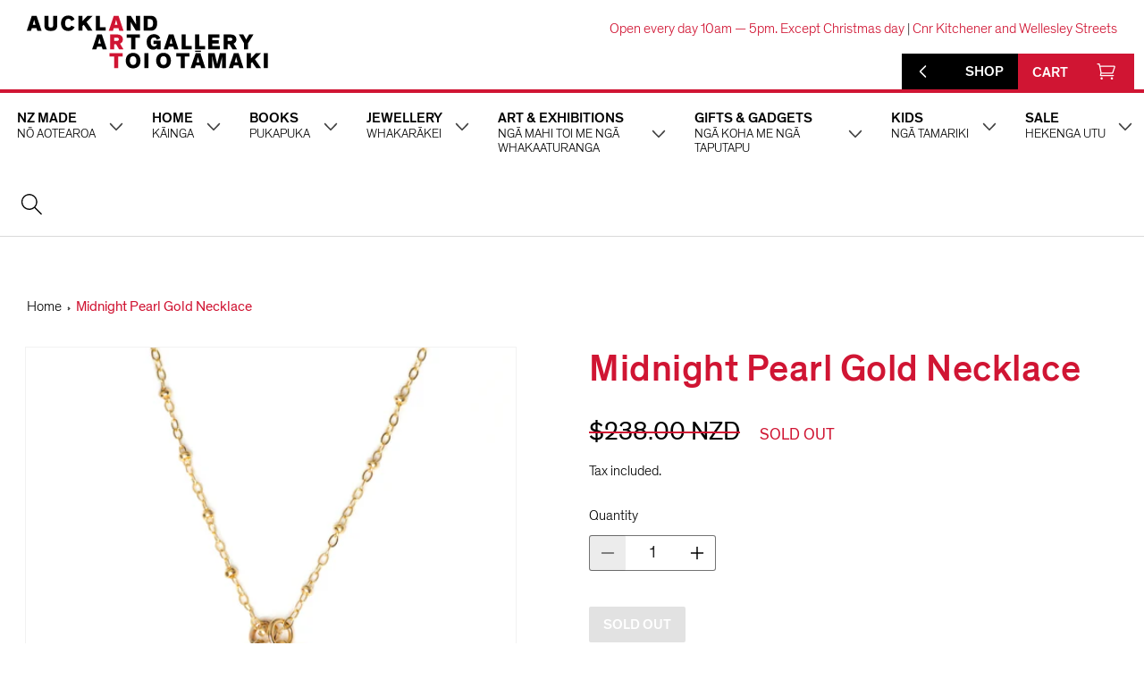

--- FILE ---
content_type: text/html; charset=utf-8
request_url: https://shop.aucklandartgallery.com/collections/splurge/products/midnight-necklace-gold
body_size: 33274
content:
<!doctype html>
<html class="no-js" lang="en">
  <head>
    <meta charset="utf-8">
    <meta http-equiv="X-UA-Compatible" content="IE=edge">
    <meta name="viewport" content="width=device-width,initial-scale=1">
    <meta name="theme-color" content="">
    <link rel="canonical" href="https://shop.aucklandartgallery.com/products/midnight-necklace-gold">

    <link rel="icon" href="//shop.aucklandartgallery.com/cdn/shop/t/14/assets/favicon.ico?v=39670465209192183741712699294"><title>
      Midnight Pearl Gold Necklace
 &ndash; Auckland Art Gallery Shop</title>

    
      <meta name="description" content="Walk awhile in a moonlit dream with the graceful magic of this Midnight Necklace by Charlotte Penman. Hung upon an 18k rolled gold chain, this necklace holds a thin crescent moon charm complemented beautifully by a pristine pearl to add a little whimsy into your everyday. Drawing inspiration from nature, classical ador">
    

    

<meta property="og:site_name" content="Auckland Art Gallery Shop">
<meta property="og:url" content="https://shop.aucklandartgallery.com/products/midnight-necklace-gold">
<meta property="og:title" content="Midnight Pearl Gold Necklace">
<meta property="og:type" content="product">
<meta property="og:description" content="Walk awhile in a moonlit dream with the graceful magic of this Midnight Necklace by Charlotte Penman. Hung upon an 18k rolled gold chain, this necklace holds a thin crescent moon charm complemented beautifully by a pristine pearl to add a little whimsy into your everyday. Drawing inspiration from nature, classical ador"><meta property="og:image" content="http://shop.aucklandartgallery.com/cdn/shop/products/19804-charlotte-penman-midnight-necklace-gold-pearl.jpg?v=1630638239">
  <meta property="og:image:secure_url" content="https://shop.aucklandartgallery.com/cdn/shop/products/19804-charlotte-penman-midnight-necklace-gold-pearl.jpg?v=1630638239">
  <meta property="og:image:width" content="2048">
  <meta property="og:image:height" content="2048"><meta property="og:price:amount" content="238.00">
  <meta property="og:price:currency" content="NZD"><meta name="twitter:card" content="summary_large_image">
<meta name="twitter:title" content="Midnight Pearl Gold Necklace">
<meta name="twitter:description" content="Walk awhile in a moonlit dream with the graceful magic of this Midnight Necklace by Charlotte Penman. Hung upon an 18k rolled gold chain, this necklace holds a thin crescent moon charm complemented beautifully by a pristine pearl to add a little whimsy into your everyday. Drawing inspiration from nature, classical ador">


    <script src="//shop.aucklandartgallery.com/cdn/shop/t/14/assets/constants.js?v=58251544750838685771712699293" defer="defer"></script>
    <script src="//shop.aucklandartgallery.com/cdn/shop/t/14/assets/pubsub.js?v=158357773527763999511712699294" defer="defer"></script>
    <script src="//shop.aucklandartgallery.com/cdn/shop/t/14/assets/global.js?v=97900150188672066331716348481" defer="defer"></script><script src="//shop.aucklandartgallery.com/cdn/shop/t/14/assets/animations.js?v=88693664871331136111712699293" defer="defer"></script><script>window.performance && window.performance.mark && window.performance.mark('shopify.content_for_header.start');</script><meta id="shopify-digital-wallet" name="shopify-digital-wallet" content="/12966027/digital_wallets/dialog">
<meta name="shopify-checkout-api-token" content="dcfb6cf2059a234d34fb5be5e98b5f75">
<link rel="alternate" type="application/json+oembed" href="https://shop.aucklandartgallery.com/products/midnight-necklace-gold.oembed">
<script async="async" src="/checkouts/internal/preloads.js?locale=en-NZ"></script>
<link rel="preconnect" href="https://shop.app" crossorigin="anonymous">
<script async="async" src="https://shop.app/checkouts/internal/preloads.js?locale=en-NZ&shop_id=12966027" crossorigin="anonymous"></script>
<script id="shopify-features" type="application/json">{"accessToken":"dcfb6cf2059a234d34fb5be5e98b5f75","betas":["rich-media-storefront-analytics"],"domain":"shop.aucklandartgallery.com","predictiveSearch":true,"shopId":12966027,"locale":"en"}</script>
<script>var Shopify = Shopify || {};
Shopify.shop = "rfa-test.myshopify.com";
Shopify.locale = "en";
Shopify.currency = {"active":"NZD","rate":"1.0"};
Shopify.country = "NZ";
Shopify.theme = {"name":"rfa-aag-shop-v2\/master","id":141585252602,"schema_name":"Dawn","schema_version":"12.0.0","theme_store_id":null,"role":"main"};
Shopify.theme.handle = "null";
Shopify.theme.style = {"id":null,"handle":null};
Shopify.cdnHost = "shop.aucklandartgallery.com/cdn";
Shopify.routes = Shopify.routes || {};
Shopify.routes.root = "/";</script>
<script type="module">!function(o){(o.Shopify=o.Shopify||{}).modules=!0}(window);</script>
<script>!function(o){function n(){var o=[];function n(){o.push(Array.prototype.slice.apply(arguments))}return n.q=o,n}var t=o.Shopify=o.Shopify||{};t.loadFeatures=n(),t.autoloadFeatures=n()}(window);</script>
<script>
  window.ShopifyPay = window.ShopifyPay || {};
  window.ShopifyPay.apiHost = "shop.app\/pay";
  window.ShopifyPay.redirectState = null;
</script>
<script id="shop-js-analytics" type="application/json">{"pageType":"product"}</script>
<script defer="defer" async type="module" src="//shop.aucklandartgallery.com/cdn/shopifycloud/shop-js/modules/v2/client.init-shop-cart-sync_C5BV16lS.en.esm.js"></script>
<script defer="defer" async type="module" src="//shop.aucklandartgallery.com/cdn/shopifycloud/shop-js/modules/v2/chunk.common_CygWptCX.esm.js"></script>
<script type="module">
  await import("//shop.aucklandartgallery.com/cdn/shopifycloud/shop-js/modules/v2/client.init-shop-cart-sync_C5BV16lS.en.esm.js");
await import("//shop.aucklandartgallery.com/cdn/shopifycloud/shop-js/modules/v2/chunk.common_CygWptCX.esm.js");

  window.Shopify.SignInWithShop?.initShopCartSync?.({"fedCMEnabled":true,"windoidEnabled":true});

</script>
<script>
  window.Shopify = window.Shopify || {};
  if (!window.Shopify.featureAssets) window.Shopify.featureAssets = {};
  window.Shopify.featureAssets['shop-js'] = {"shop-cart-sync":["modules/v2/client.shop-cart-sync_ZFArdW7E.en.esm.js","modules/v2/chunk.common_CygWptCX.esm.js"],"init-fed-cm":["modules/v2/client.init-fed-cm_CmiC4vf6.en.esm.js","modules/v2/chunk.common_CygWptCX.esm.js"],"shop-button":["modules/v2/client.shop-button_tlx5R9nI.en.esm.js","modules/v2/chunk.common_CygWptCX.esm.js"],"shop-cash-offers":["modules/v2/client.shop-cash-offers_DOA2yAJr.en.esm.js","modules/v2/chunk.common_CygWptCX.esm.js","modules/v2/chunk.modal_D71HUcav.esm.js"],"init-windoid":["modules/v2/client.init-windoid_sURxWdc1.en.esm.js","modules/v2/chunk.common_CygWptCX.esm.js"],"shop-toast-manager":["modules/v2/client.shop-toast-manager_ClPi3nE9.en.esm.js","modules/v2/chunk.common_CygWptCX.esm.js"],"init-shop-email-lookup-coordinator":["modules/v2/client.init-shop-email-lookup-coordinator_B8hsDcYM.en.esm.js","modules/v2/chunk.common_CygWptCX.esm.js"],"init-shop-cart-sync":["modules/v2/client.init-shop-cart-sync_C5BV16lS.en.esm.js","modules/v2/chunk.common_CygWptCX.esm.js"],"avatar":["modules/v2/client.avatar_BTnouDA3.en.esm.js"],"pay-button":["modules/v2/client.pay-button_FdsNuTd3.en.esm.js","modules/v2/chunk.common_CygWptCX.esm.js"],"init-customer-accounts":["modules/v2/client.init-customer-accounts_DxDtT_ad.en.esm.js","modules/v2/client.shop-login-button_C5VAVYt1.en.esm.js","modules/v2/chunk.common_CygWptCX.esm.js","modules/v2/chunk.modal_D71HUcav.esm.js"],"init-shop-for-new-customer-accounts":["modules/v2/client.init-shop-for-new-customer-accounts_ChsxoAhi.en.esm.js","modules/v2/client.shop-login-button_C5VAVYt1.en.esm.js","modules/v2/chunk.common_CygWptCX.esm.js","modules/v2/chunk.modal_D71HUcav.esm.js"],"shop-login-button":["modules/v2/client.shop-login-button_C5VAVYt1.en.esm.js","modules/v2/chunk.common_CygWptCX.esm.js","modules/v2/chunk.modal_D71HUcav.esm.js"],"init-customer-accounts-sign-up":["modules/v2/client.init-customer-accounts-sign-up_CPSyQ0Tj.en.esm.js","modules/v2/client.shop-login-button_C5VAVYt1.en.esm.js","modules/v2/chunk.common_CygWptCX.esm.js","modules/v2/chunk.modal_D71HUcav.esm.js"],"shop-follow-button":["modules/v2/client.shop-follow-button_Cva4Ekp9.en.esm.js","modules/v2/chunk.common_CygWptCX.esm.js","modules/v2/chunk.modal_D71HUcav.esm.js"],"checkout-modal":["modules/v2/client.checkout-modal_BPM8l0SH.en.esm.js","modules/v2/chunk.common_CygWptCX.esm.js","modules/v2/chunk.modal_D71HUcav.esm.js"],"lead-capture":["modules/v2/client.lead-capture_Bi8yE_yS.en.esm.js","modules/v2/chunk.common_CygWptCX.esm.js","modules/v2/chunk.modal_D71HUcav.esm.js"],"shop-login":["modules/v2/client.shop-login_D6lNrXab.en.esm.js","modules/v2/chunk.common_CygWptCX.esm.js","modules/v2/chunk.modal_D71HUcav.esm.js"],"payment-terms":["modules/v2/client.payment-terms_CZxnsJam.en.esm.js","modules/v2/chunk.common_CygWptCX.esm.js","modules/v2/chunk.modal_D71HUcav.esm.js"]};
</script>
<script>(function() {
  var isLoaded = false;
  function asyncLoad() {
    if (isLoaded) return;
    isLoaded = true;
    var urls = ["\/\/d1liekpayvooaz.cloudfront.net\/apps\/customizery\/customizery.js?shop=rfa-test.myshopify.com"];
    for (var i = 0; i < urls.length; i++) {
      var s = document.createElement('script');
      s.type = 'text/javascript';
      s.async = true;
      s.src = urls[i];
      var x = document.getElementsByTagName('script')[0];
      x.parentNode.insertBefore(s, x);
    }
  };
  if(window.attachEvent) {
    window.attachEvent('onload', asyncLoad);
  } else {
    window.addEventListener('load', asyncLoad, false);
  }
})();</script>
<script id="__st">var __st={"a":12966027,"offset":46800,"reqid":"06267e8b-0fa5-4f0c-b4df-137179186407-1768596350","pageurl":"shop.aucklandartgallery.com\/collections\/splurge\/products\/midnight-necklace-gold","u":"10b3340f76e5","p":"product","rtyp":"product","rid":4864816775245};</script>
<script>window.ShopifyPaypalV4VisibilityTracking = true;</script>
<script id="captcha-bootstrap">!function(){'use strict';const t='contact',e='account',n='new_comment',o=[[t,t],['blogs',n],['comments',n],[t,'customer']],c=[[e,'customer_login'],[e,'guest_login'],[e,'recover_customer_password'],[e,'create_customer']],r=t=>t.map((([t,e])=>`form[action*='/${t}']:not([data-nocaptcha='true']) input[name='form_type'][value='${e}']`)).join(','),a=t=>()=>t?[...document.querySelectorAll(t)].map((t=>t.form)):[];function s(){const t=[...o],e=r(t);return a(e)}const i='password',u='form_key',d=['recaptcha-v3-token','g-recaptcha-response','h-captcha-response',i],f=()=>{try{return window.sessionStorage}catch{return}},m='__shopify_v',_=t=>t.elements[u];function p(t,e,n=!1){try{const o=window.sessionStorage,c=JSON.parse(o.getItem(e)),{data:r}=function(t){const{data:e,action:n}=t;return t[m]||n?{data:e,action:n}:{data:t,action:n}}(c);for(const[e,n]of Object.entries(r))t.elements[e]&&(t.elements[e].value=n);n&&o.removeItem(e)}catch(o){console.error('form repopulation failed',{error:o})}}const l='form_type',E='cptcha';function T(t){t.dataset[E]=!0}const w=window,h=w.document,L='Shopify',v='ce_forms',y='captcha';let A=!1;((t,e)=>{const n=(g='f06e6c50-85a8-45c8-87d0-21a2b65856fe',I='https://cdn.shopify.com/shopifycloud/storefront-forms-hcaptcha/ce_storefront_forms_captcha_hcaptcha.v1.5.2.iife.js',D={infoText:'Protected by hCaptcha',privacyText:'Privacy',termsText:'Terms'},(t,e,n)=>{const o=w[L][v],c=o.bindForm;if(c)return c(t,g,e,D).then(n);var r;o.q.push([[t,g,e,D],n]),r=I,A||(h.body.append(Object.assign(h.createElement('script'),{id:'captcha-provider',async:!0,src:r})),A=!0)});var g,I,D;w[L]=w[L]||{},w[L][v]=w[L][v]||{},w[L][v].q=[],w[L][y]=w[L][y]||{},w[L][y].protect=function(t,e){n(t,void 0,e),T(t)},Object.freeze(w[L][y]),function(t,e,n,w,h,L){const[v,y,A,g]=function(t,e,n){const i=e?o:[],u=t?c:[],d=[...i,...u],f=r(d),m=r(i),_=r(d.filter((([t,e])=>n.includes(e))));return[a(f),a(m),a(_),s()]}(w,h,L),I=t=>{const e=t.target;return e instanceof HTMLFormElement?e:e&&e.form},D=t=>v().includes(t);t.addEventListener('submit',(t=>{const e=I(t);if(!e)return;const n=D(e)&&!e.dataset.hcaptchaBound&&!e.dataset.recaptchaBound,o=_(e),c=g().includes(e)&&(!o||!o.value);(n||c)&&t.preventDefault(),c&&!n&&(function(t){try{if(!f())return;!function(t){const e=f();if(!e)return;const n=_(t);if(!n)return;const o=n.value;o&&e.removeItem(o)}(t);const e=Array.from(Array(32),(()=>Math.random().toString(36)[2])).join('');!function(t,e){_(t)||t.append(Object.assign(document.createElement('input'),{type:'hidden',name:u})),t.elements[u].value=e}(t,e),function(t,e){const n=f();if(!n)return;const o=[...t.querySelectorAll(`input[type='${i}']`)].map((({name:t})=>t)),c=[...d,...o],r={};for(const[a,s]of new FormData(t).entries())c.includes(a)||(r[a]=s);n.setItem(e,JSON.stringify({[m]:1,action:t.action,data:r}))}(t,e)}catch(e){console.error('failed to persist form',e)}}(e),e.submit())}));const S=(t,e)=>{t&&!t.dataset[E]&&(n(t,e.some((e=>e===t))),T(t))};for(const o of['focusin','change'])t.addEventListener(o,(t=>{const e=I(t);D(e)&&S(e,y())}));const B=e.get('form_key'),M=e.get(l),P=B&&M;t.addEventListener('DOMContentLoaded',(()=>{const t=y();if(P)for(const e of t)e.elements[l].value===M&&p(e,B);[...new Set([...A(),...v().filter((t=>'true'===t.dataset.shopifyCaptcha))])].forEach((e=>S(e,t)))}))}(h,new URLSearchParams(w.location.search),n,t,e,['guest_login'])})(!0,!0)}();</script>
<script integrity="sha256-4kQ18oKyAcykRKYeNunJcIwy7WH5gtpwJnB7kiuLZ1E=" data-source-attribution="shopify.loadfeatures" defer="defer" src="//shop.aucklandartgallery.com/cdn/shopifycloud/storefront/assets/storefront/load_feature-a0a9edcb.js" crossorigin="anonymous"></script>
<script crossorigin="anonymous" defer="defer" src="//shop.aucklandartgallery.com/cdn/shopifycloud/storefront/assets/shopify_pay/storefront-65b4c6d7.js?v=20250812"></script>
<script data-source-attribution="shopify.dynamic_checkout.dynamic.init">var Shopify=Shopify||{};Shopify.PaymentButton=Shopify.PaymentButton||{isStorefrontPortableWallets:!0,init:function(){window.Shopify.PaymentButton.init=function(){};var t=document.createElement("script");t.src="https://shop.aucklandartgallery.com/cdn/shopifycloud/portable-wallets/latest/portable-wallets.en.js",t.type="module",document.head.appendChild(t)}};
</script>
<script data-source-attribution="shopify.dynamic_checkout.buyer_consent">
  function portableWalletsHideBuyerConsent(e){var t=document.getElementById("shopify-buyer-consent"),n=document.getElementById("shopify-subscription-policy-button");t&&n&&(t.classList.add("hidden"),t.setAttribute("aria-hidden","true"),n.removeEventListener("click",e))}function portableWalletsShowBuyerConsent(e){var t=document.getElementById("shopify-buyer-consent"),n=document.getElementById("shopify-subscription-policy-button");t&&n&&(t.classList.remove("hidden"),t.removeAttribute("aria-hidden"),n.addEventListener("click",e))}window.Shopify?.PaymentButton&&(window.Shopify.PaymentButton.hideBuyerConsent=portableWalletsHideBuyerConsent,window.Shopify.PaymentButton.showBuyerConsent=portableWalletsShowBuyerConsent);
</script>
<script data-source-attribution="shopify.dynamic_checkout.cart.bootstrap">document.addEventListener("DOMContentLoaded",(function(){function t(){return document.querySelector("shopify-accelerated-checkout-cart, shopify-accelerated-checkout")}if(t())Shopify.PaymentButton.init();else{new MutationObserver((function(e,n){t()&&(Shopify.PaymentButton.init(),n.disconnect())})).observe(document.body,{childList:!0,subtree:!0})}}));
</script>
<link id="shopify-accelerated-checkout-styles" rel="stylesheet" media="screen" href="https://shop.aucklandartgallery.com/cdn/shopifycloud/portable-wallets/latest/accelerated-checkout-backwards-compat.css" crossorigin="anonymous">
<style id="shopify-accelerated-checkout-cart">
        #shopify-buyer-consent {
  margin-top: 1em;
  display: inline-block;
  width: 100%;
}

#shopify-buyer-consent.hidden {
  display: none;
}

#shopify-subscription-policy-button {
  background: none;
  border: none;
  padding: 0;
  text-decoration: underline;
  font-size: inherit;
  cursor: pointer;
}

#shopify-subscription-policy-button::before {
  box-shadow: none;
}

      </style>
<script id="sections-script" data-sections="header" defer="defer" src="//shop.aucklandartgallery.com/cdn/shop/t/14/compiled_assets/scripts.js?2327"></script>
<script>window.performance && window.performance.mark && window.performance.mark('shopify.content_for_header.end');</script>


    <style data-shopify>
      
      
      
      
      

      
        :root,
        .color-background-1 {
          --color-background: 255,255,255;
        
          --gradient-background: #ffffff;
        

        

        --color-foreground: 0,0,0;
        --color-background-contrast: 191,191,191;
        --color-shadow: 0,0,0;
        --color-button: 208,21,51;
        --color-button-text: 255,255,255;
        --color-secondary-button: 255,255,255;
        --color-secondary-button-text: 208,21,51;
        --color-link: 208,21,51;
        --color-badge-foreground: 0,0,0;
        --color-badge-background: 255,255,255;
        --color-badge-border: 0,0,0;
        --payment-terms-background-color: rgb(255 255 255);
      }
      
        
        .color-background-2 {
          --color-background: 243,243,243;
        
          --gradient-background: #f3f3f3;
        

        

        --color-foreground: 18,18,18;
        --color-background-contrast: 179,179,179;
        --color-shadow: 18,18,18;
        --color-button: 18,18,18;
        --color-button-text: 243,243,243;
        --color-secondary-button: 243,243,243;
        --color-secondary-button-text: 18,18,18;
        --color-link: 18,18,18;
        --color-badge-foreground: 18,18,18;
        --color-badge-background: 243,243,243;
        --color-badge-border: 18,18,18;
        --payment-terms-background-color: rgb(243 243 243);
      }
      
        
        .color-inverse {
          --color-background: 208,21,51;
        
          --gradient-background: #d01533;
        

        

        --color-foreground: 255,255,255;
        --color-background-contrast: 92,9,23;
        --color-shadow: 18,18,18;
        --color-button: 255,255,255;
        --color-button-text: 0,0,0;
        --color-secondary-button: 208,21,51;
        --color-secondary-button-text: 255,255,255;
        --color-link: 255,255,255;
        --color-badge-foreground: 255,255,255;
        --color-badge-background: 208,21,51;
        --color-badge-border: 255,255,255;
        --payment-terms-background-color: rgb(208 21 51);
      }
      
        
        .color-accent-1 {
          --color-background: 0,0,0;
        
          --gradient-background: #000000;
        

        

        --color-foreground: 255,255,255;
        --color-background-contrast: 128,128,128;
        --color-shadow: 0,0,0;
        --color-button: 255,255,255;
        --color-button-text: 0,0,0;
        --color-secondary-button: 0,0,0;
        --color-secondary-button-text: 255,255,255;
        --color-link: 255,255,255;
        --color-badge-foreground: 255,255,255;
        --color-badge-background: 0,0,0;
        --color-badge-border: 255,255,255;
        --payment-terms-background-color: rgb(0 0 0);
      }
      
        
        .color-accent-2 {
          --color-background: 51,79,180;
        
          --gradient-background: #334fb4;
        

        

        --color-foreground: 255,255,255;
        --color-background-contrast: 23,35,81;
        --color-shadow: 18,18,18;
        --color-button: 255,255,255;
        --color-button-text: 51,79,180;
        --color-secondary-button: 51,79,180;
        --color-secondary-button-text: 255,255,255;
        --color-link: 255,255,255;
        --color-badge-foreground: 255,255,255;
        --color-badge-background: 51,79,180;
        --color-badge-border: 255,255,255;
        --payment-terms-background-color: rgb(51 79 180);
      }
      

      body, .color-background-1, .color-background-2, .color-inverse, .color-accent-1, .color-accent-2 {
        color: rgba(var(--color-foreground), 0.75);
        background-color: rgb(var(--color-background));
      }

      :root {
        --font-body-family: "system_ui", -apple-system, 'Segoe UI', Roboto, 'Helvetica Neue', 'Noto Sans', 'Liberation Sans', Arial, sans-serif, 'Apple Color Emoji', 'Segoe UI Emoji', 'Segoe UI Symbol', 'Noto Color Emoji';
        --font-body-style: normal;
        --font-body-weight: 400;
        --font-body-weight-bold: 700;

        --font-heading-family: "system_ui", -apple-system, 'Segoe UI', Roboto, 'Helvetica Neue', 'Noto Sans', 'Liberation Sans', Arial, sans-serif, 'Apple Color Emoji', 'Segoe UI Emoji', 'Segoe UI Symbol', 'Noto Color Emoji';
        --font-heading-style: normal;
        --font-heading-weight: 400;

        --font-body-scale: 1.0;
        --font-heading-scale: 1.0;

        --media-padding: px;
        --media-border-opacity: 0.05;
        --media-border-width: 1px;
        --media-radius: 0px;
        --media-shadow-opacity: 0.0;
        --media-shadow-horizontal-offset: 0px;
        --media-shadow-vertical-offset: 4px;
        --media-shadow-blur-radius: 5px;
        --media-shadow-visible: 0;

        --page-width: 110rem;
        --page-width-margin: 0rem;

        --product-card-image-padding: 0.0rem;
        --product-card-corner-radius: 0.0rem;
        --product-card-text-alignment: left;
        --product-card-border-width: 0.0rem;
        --product-card-border-opacity: 0.1;
        --product-card-shadow-opacity: 0.0;
        --product-card-shadow-visible: 0;
        --product-card-shadow-horizontal-offset: 0.0rem;
        --product-card-shadow-vertical-offset: 0.4rem;
        --product-card-shadow-blur-radius: 0.5rem;

        --collection-card-image-padding: 0.0rem;
        --collection-card-corner-radius: 0.0rem;
        --collection-card-text-alignment: left;
        --collection-card-border-width: 0.0rem;
        --collection-card-border-opacity: 0.1;
        --collection-card-shadow-opacity: 0.0;
        --collection-card-shadow-visible: 0;
        --collection-card-shadow-horizontal-offset: 0.0rem;
        --collection-card-shadow-vertical-offset: 0.4rem;
        --collection-card-shadow-blur-radius: 0.5rem;

        --blog-card-image-padding: 0.0rem;
        --blog-card-corner-radius: 0.0rem;
        --blog-card-text-alignment: left;
        --blog-card-border-width: 0.0rem;
        --blog-card-border-opacity: 0.1;
        --blog-card-shadow-opacity: 0.0;
        --blog-card-shadow-visible: 0;
        --blog-card-shadow-horizontal-offset: 0.0rem;
        --blog-card-shadow-vertical-offset: 0.4rem;
        --blog-card-shadow-blur-radius: 0.5rem;

        --badge-corner-radius: 0.0rem;

        --popup-border-width: 1px;
        --popup-border-opacity: 0.1;
        --popup-corner-radius: 0px;
        --popup-shadow-opacity: 0.05;
        --popup-shadow-horizontal-offset: 0px;
        --popup-shadow-vertical-offset: 4px;
        --popup-shadow-blur-radius: 5px;

        --drawer-border-width: 1px;
        --drawer-border-opacity: 0.1;
        --drawer-shadow-opacity: 0.0;
        --drawer-shadow-horizontal-offset: 0px;
        --drawer-shadow-vertical-offset: 4px;
        --drawer-shadow-blur-radius: 5px;

        --spacing-sections-desktop: 0px;
        --spacing-sections-mobile: 0px;

        --grid-desktop-vertical-spacing: 8px;
        --grid-desktop-horizontal-spacing: 8px;
        --grid-mobile-vertical-spacing: 4px;
        --grid-mobile-horizontal-spacing: 4px;

        --text-boxes-border-opacity: 0.1;
        --text-boxes-border-width: 0px;
        --text-boxes-radius: 0px;
        --text-boxes-shadow-opacity: 0.0;
        --text-boxes-shadow-visible: 0;
        --text-boxes-shadow-horizontal-offset: 0px;
        --text-boxes-shadow-vertical-offset: 4px;
        --text-boxes-shadow-blur-radius: 5px;

        --buttons-radius: 0px;
        --buttons-radius-outset: 0px;
        --buttons-border-width: 1px;
        --buttons-border-opacity: 1.0;
        --buttons-shadow-opacity: 0.0;
        --buttons-shadow-visible: 0;
        --buttons-shadow-horizontal-offset: 0px;
        --buttons-shadow-vertical-offset: 4px;
        --buttons-shadow-blur-radius: 5px;
        --buttons-border-offset: 0px;

        --inputs-radius: 2px;
        --inputs-border-width: 1px;
        --inputs-border-opacity: 0.55;
        --inputs-shadow-opacity: 0.0;
        --inputs-shadow-horizontal-offset: 0px;
        --inputs-margin-offset: 0px;
        --inputs-shadow-vertical-offset: 4px;
        --inputs-shadow-blur-radius: 5px;
        --inputs-radius-outset: 3px;

        --variant-pills-radius: 0px;
        --variant-pills-border-width: 1px;
        --variant-pills-border-opacity: 0.55;
        --variant-pills-shadow-opacity: 0.0;
        --variant-pills-shadow-horizontal-offset: 0px;
        --variant-pills-shadow-vertical-offset: 4px;
        --variant-pills-shadow-blur-radius: 5px;
      }

      *,
      *::before,
      *::after {
        box-sizing: inherit;
      }

      html {
        box-sizing: border-box;
        font-size: calc(var(--font-body-scale) * 62.5%);
        height: 100%;
      }

      body {
        display: grid;
        grid-template-rows: auto auto 1fr auto;
        grid-template-columns: 100%;
        min-height: 100%;
        margin: 0;
        font-size: 1.5rem;
        letter-spacing: 0.06rem;
        line-height: calc(1 + 0.8 / var(--font-body-scale));
        font-family: var(--font-body-family);
        font-style: var(--font-body-style);
        font-weight: var(--font-body-weight);
      }

      @media screen and (min-width: 750px) {
        body {
          font-size: 1.6rem;
        }
      }
    </style>

    <link href="//shop.aucklandartgallery.com/cdn/shop/t/14/assets/base.css?v=22615539281115885671712699294" rel="stylesheet" type="text/css" media="all" />
<link href="//shop.aucklandartgallery.com/cdn/shop/t/14/assets/component-localization-form.css?v=143319823105703127341712699295" rel="stylesheet" type="text/css" media="all" />
      <script src="//shop.aucklandartgallery.com/cdn/shop/t/14/assets/localization-form.js?v=161644695336821385561712699293" defer="defer"></script><link
        rel="stylesheet"
        href="//shop.aucklandartgallery.com/cdn/shop/t/14/assets/component-predictive-search.css?v=118923337488134913561712699294"
        media="print"
        onload="this.media='all'"
      ><!-- Link to custom CSS file -->
     <link href="//shop.aucklandartgallery.com/cdn/shop/t/14/assets/app.css?v=172337207554446748181727055645" rel="stylesheet" type="text/css" media="all" />
     <!-- Add the slick-theme.css if you want default styling -->
     <link rel="stylesheet" type="text/css" href="https://cdn.jsdelivr.net/npm/slick-carousel@1.8.1/slick/slick.css"/>
     <link href="//shop.aucklandartgallery.com/cdn/shop/t/14/assets/social-share-kit.css?v=36037307997155221291712699295" rel="stylesheet" type="text/css" media="all" />

       
      <script src="https://www.google.com/recaptcha/api.js" async defer></script>

    <script>
      document.documentElement.className = document.documentElement.className.replace('no-js', 'js');
      if (Shopify.designMode) {
        document.documentElement.classList.add('shopify-design-mode');
      }
    </script>
  <link href="https://monorail-edge.shopifysvc.com" rel="dns-prefetch">
<script>(function(){if ("sendBeacon" in navigator && "performance" in window) {try {var session_token_from_headers = performance.getEntriesByType('navigation')[0].serverTiming.find(x => x.name == '_s').description;} catch {var session_token_from_headers = undefined;}var session_cookie_matches = document.cookie.match(/_shopify_s=([^;]*)/);var session_token_from_cookie = session_cookie_matches && session_cookie_matches.length === 2 ? session_cookie_matches[1] : "";var session_token = session_token_from_headers || session_token_from_cookie || "";function handle_abandonment_event(e) {var entries = performance.getEntries().filter(function(entry) {return /monorail-edge.shopifysvc.com/.test(entry.name);});if (!window.abandonment_tracked && entries.length === 0) {window.abandonment_tracked = true;var currentMs = Date.now();var navigation_start = performance.timing.navigationStart;var payload = {shop_id: 12966027,url: window.location.href,navigation_start,duration: currentMs - navigation_start,session_token,page_type: "product"};window.navigator.sendBeacon("https://monorail-edge.shopifysvc.com/v1/produce", JSON.stringify({schema_id: "online_store_buyer_site_abandonment/1.1",payload: payload,metadata: {event_created_at_ms: currentMs,event_sent_at_ms: currentMs}}));}}window.addEventListener('pagehide', handle_abandonment_event);}}());</script>
<script id="web-pixels-manager-setup">(function e(e,d,r,n,o){if(void 0===o&&(o={}),!Boolean(null===(a=null===(i=window.Shopify)||void 0===i?void 0:i.analytics)||void 0===a?void 0:a.replayQueue)){var i,a;window.Shopify=window.Shopify||{};var t=window.Shopify;t.analytics=t.analytics||{};var s=t.analytics;s.replayQueue=[],s.publish=function(e,d,r){return s.replayQueue.push([e,d,r]),!0};try{self.performance.mark("wpm:start")}catch(e){}var l=function(){var e={modern:/Edge?\/(1{2}[4-9]|1[2-9]\d|[2-9]\d{2}|\d{4,})\.\d+(\.\d+|)|Firefox\/(1{2}[4-9]|1[2-9]\d|[2-9]\d{2}|\d{4,})\.\d+(\.\d+|)|Chrom(ium|e)\/(9{2}|\d{3,})\.\d+(\.\d+|)|(Maci|X1{2}).+ Version\/(15\.\d+|(1[6-9]|[2-9]\d|\d{3,})\.\d+)([,.]\d+|)( \(\w+\)|)( Mobile\/\w+|) Safari\/|Chrome.+OPR\/(9{2}|\d{3,})\.\d+\.\d+|(CPU[ +]OS|iPhone[ +]OS|CPU[ +]iPhone|CPU IPhone OS|CPU iPad OS)[ +]+(15[._]\d+|(1[6-9]|[2-9]\d|\d{3,})[._]\d+)([._]\d+|)|Android:?[ /-](13[3-9]|1[4-9]\d|[2-9]\d{2}|\d{4,})(\.\d+|)(\.\d+|)|Android.+Firefox\/(13[5-9]|1[4-9]\d|[2-9]\d{2}|\d{4,})\.\d+(\.\d+|)|Android.+Chrom(ium|e)\/(13[3-9]|1[4-9]\d|[2-9]\d{2}|\d{4,})\.\d+(\.\d+|)|SamsungBrowser\/([2-9]\d|\d{3,})\.\d+/,legacy:/Edge?\/(1[6-9]|[2-9]\d|\d{3,})\.\d+(\.\d+|)|Firefox\/(5[4-9]|[6-9]\d|\d{3,})\.\d+(\.\d+|)|Chrom(ium|e)\/(5[1-9]|[6-9]\d|\d{3,})\.\d+(\.\d+|)([\d.]+$|.*Safari\/(?![\d.]+ Edge\/[\d.]+$))|(Maci|X1{2}).+ Version\/(10\.\d+|(1[1-9]|[2-9]\d|\d{3,})\.\d+)([,.]\d+|)( \(\w+\)|)( Mobile\/\w+|) Safari\/|Chrome.+OPR\/(3[89]|[4-9]\d|\d{3,})\.\d+\.\d+|(CPU[ +]OS|iPhone[ +]OS|CPU[ +]iPhone|CPU IPhone OS|CPU iPad OS)[ +]+(10[._]\d+|(1[1-9]|[2-9]\d|\d{3,})[._]\d+)([._]\d+|)|Android:?[ /-](13[3-9]|1[4-9]\d|[2-9]\d{2}|\d{4,})(\.\d+|)(\.\d+|)|Mobile Safari.+OPR\/([89]\d|\d{3,})\.\d+\.\d+|Android.+Firefox\/(13[5-9]|1[4-9]\d|[2-9]\d{2}|\d{4,})\.\d+(\.\d+|)|Android.+Chrom(ium|e)\/(13[3-9]|1[4-9]\d|[2-9]\d{2}|\d{4,})\.\d+(\.\d+|)|Android.+(UC? ?Browser|UCWEB|U3)[ /]?(15\.([5-9]|\d{2,})|(1[6-9]|[2-9]\d|\d{3,})\.\d+)\.\d+|SamsungBrowser\/(5\.\d+|([6-9]|\d{2,})\.\d+)|Android.+MQ{2}Browser\/(14(\.(9|\d{2,})|)|(1[5-9]|[2-9]\d|\d{3,})(\.\d+|))(\.\d+|)|K[Aa][Ii]OS\/(3\.\d+|([4-9]|\d{2,})\.\d+)(\.\d+|)/},d=e.modern,r=e.legacy,n=navigator.userAgent;return n.match(d)?"modern":n.match(r)?"legacy":"unknown"}(),u="modern"===l?"modern":"legacy",c=(null!=n?n:{modern:"",legacy:""})[u],f=function(e){return[e.baseUrl,"/wpm","/b",e.hashVersion,"modern"===e.buildTarget?"m":"l",".js"].join("")}({baseUrl:d,hashVersion:r,buildTarget:u}),m=function(e){var d=e.version,r=e.bundleTarget,n=e.surface,o=e.pageUrl,i=e.monorailEndpoint;return{emit:function(e){var a=e.status,t=e.errorMsg,s=(new Date).getTime(),l=JSON.stringify({metadata:{event_sent_at_ms:s},events:[{schema_id:"web_pixels_manager_load/3.1",payload:{version:d,bundle_target:r,page_url:o,status:a,surface:n,error_msg:t},metadata:{event_created_at_ms:s}}]});if(!i)return console&&console.warn&&console.warn("[Web Pixels Manager] No Monorail endpoint provided, skipping logging."),!1;try{return self.navigator.sendBeacon.bind(self.navigator)(i,l)}catch(e){}var u=new XMLHttpRequest;try{return u.open("POST",i,!0),u.setRequestHeader("Content-Type","text/plain"),u.send(l),!0}catch(e){return console&&console.warn&&console.warn("[Web Pixels Manager] Got an unhandled error while logging to Monorail."),!1}}}}({version:r,bundleTarget:l,surface:e.surface,pageUrl:self.location.href,monorailEndpoint:e.monorailEndpoint});try{o.browserTarget=l,function(e){var d=e.src,r=e.async,n=void 0===r||r,o=e.onload,i=e.onerror,a=e.sri,t=e.scriptDataAttributes,s=void 0===t?{}:t,l=document.createElement("script"),u=document.querySelector("head"),c=document.querySelector("body");if(l.async=n,l.src=d,a&&(l.integrity=a,l.crossOrigin="anonymous"),s)for(var f in s)if(Object.prototype.hasOwnProperty.call(s,f))try{l.dataset[f]=s[f]}catch(e){}if(o&&l.addEventListener("load",o),i&&l.addEventListener("error",i),u)u.appendChild(l);else{if(!c)throw new Error("Did not find a head or body element to append the script");c.appendChild(l)}}({src:f,async:!0,onload:function(){if(!function(){var e,d;return Boolean(null===(d=null===(e=window.Shopify)||void 0===e?void 0:e.analytics)||void 0===d?void 0:d.initialized)}()){var d=window.webPixelsManager.init(e)||void 0;if(d){var r=window.Shopify.analytics;r.replayQueue.forEach((function(e){var r=e[0],n=e[1],o=e[2];d.publishCustomEvent(r,n,o)})),r.replayQueue=[],r.publish=d.publishCustomEvent,r.visitor=d.visitor,r.initialized=!0}}},onerror:function(){return m.emit({status:"failed",errorMsg:"".concat(f," has failed to load")})},sri:function(e){var d=/^sha384-[A-Za-z0-9+/=]+$/;return"string"==typeof e&&d.test(e)}(c)?c:"",scriptDataAttributes:o}),m.emit({status:"loading"})}catch(e){m.emit({status:"failed",errorMsg:(null==e?void 0:e.message)||"Unknown error"})}}})({shopId: 12966027,storefrontBaseUrl: "https://shop.aucklandartgallery.com",extensionsBaseUrl: "https://extensions.shopifycdn.com/cdn/shopifycloud/web-pixels-manager",monorailEndpoint: "https://monorail-edge.shopifysvc.com/unstable/produce_batch",surface: "storefront-renderer",enabledBetaFlags: ["2dca8a86"],webPixelsConfigList: [{"id":"507347194","configuration":"{\"config\":\"{\\\"pixel_id\\\":\\\"G-VD5P9N8F7T\\\",\\\"gtag_events\\\":[{\\\"type\\\":\\\"purchase\\\",\\\"action_label\\\":\\\"G-VD5P9N8F7T\\\"},{\\\"type\\\":\\\"page_view\\\",\\\"action_label\\\":\\\"G-VD5P9N8F7T\\\"},{\\\"type\\\":\\\"view_item\\\",\\\"action_label\\\":\\\"G-VD5P9N8F7T\\\"},{\\\"type\\\":\\\"search\\\",\\\"action_label\\\":\\\"G-VD5P9N8F7T\\\"},{\\\"type\\\":\\\"add_to_cart\\\",\\\"action_label\\\":\\\"G-VD5P9N8F7T\\\"},{\\\"type\\\":\\\"begin_checkout\\\",\\\"action_label\\\":\\\"G-VD5P9N8F7T\\\"},{\\\"type\\\":\\\"add_payment_info\\\",\\\"action_label\\\":\\\"G-VD5P9N8F7T\\\"}],\\\"enable_monitoring_mode\\\":false}\"}","eventPayloadVersion":"v1","runtimeContext":"OPEN","scriptVersion":"b2a88bafab3e21179ed38636efcd8a93","type":"APP","apiClientId":1780363,"privacyPurposes":[],"dataSharingAdjustments":{"protectedCustomerApprovalScopes":["read_customer_address","read_customer_email","read_customer_name","read_customer_personal_data","read_customer_phone"]}},{"id":"64422138","eventPayloadVersion":"v1","runtimeContext":"LAX","scriptVersion":"1","type":"CUSTOM","privacyPurposes":["MARKETING"],"name":"Meta pixel (migrated)"},{"id":"71893242","eventPayloadVersion":"v1","runtimeContext":"LAX","scriptVersion":"1","type":"CUSTOM","privacyPurposes":["ANALYTICS"],"name":"Google Analytics tag (migrated)"},{"id":"shopify-app-pixel","configuration":"{}","eventPayloadVersion":"v1","runtimeContext":"STRICT","scriptVersion":"0450","apiClientId":"shopify-pixel","type":"APP","privacyPurposes":["ANALYTICS","MARKETING"]},{"id":"shopify-custom-pixel","eventPayloadVersion":"v1","runtimeContext":"LAX","scriptVersion":"0450","apiClientId":"shopify-pixel","type":"CUSTOM","privacyPurposes":["ANALYTICS","MARKETING"]}],isMerchantRequest: false,initData: {"shop":{"name":"Auckland Art Gallery Shop","paymentSettings":{"currencyCode":"NZD"},"myshopifyDomain":"rfa-test.myshopify.com","countryCode":"NZ","storefrontUrl":"https:\/\/shop.aucklandartgallery.com"},"customer":null,"cart":null,"checkout":null,"productVariants":[{"price":{"amount":238.0,"currencyCode":"NZD"},"product":{"title":"Midnight Pearl Gold Necklace","vendor":"Charlotte Penman","id":"4864816775245","untranslatedTitle":"Midnight Pearl Gold Necklace","url":"\/products\/midnight-necklace-gold","type":"Jewellery"},"id":"33162801315917","image":{"src":"\/\/shop.aucklandartgallery.com\/cdn\/shop\/products\/19804-charlotte-penman-midnight-necklace-gold-pearl.jpg?v=1630638239"},"sku":"19804","title":"Default Title","untranslatedTitle":"Default Title"}],"purchasingCompany":null},},"https://shop.aucklandartgallery.com/cdn","fcfee988w5aeb613cpc8e4bc33m6693e112",{"modern":"","legacy":""},{"shopId":"12966027","storefrontBaseUrl":"https:\/\/shop.aucklandartgallery.com","extensionBaseUrl":"https:\/\/extensions.shopifycdn.com\/cdn\/shopifycloud\/web-pixels-manager","surface":"storefront-renderer","enabledBetaFlags":"[\"2dca8a86\"]","isMerchantRequest":"false","hashVersion":"fcfee988w5aeb613cpc8e4bc33m6693e112","publish":"custom","events":"[[\"page_viewed\",{}],[\"product_viewed\",{\"productVariant\":{\"price\":{\"amount\":238.0,\"currencyCode\":\"NZD\"},\"product\":{\"title\":\"Midnight Pearl Gold Necklace\",\"vendor\":\"Charlotte Penman\",\"id\":\"4864816775245\",\"untranslatedTitle\":\"Midnight Pearl Gold Necklace\",\"url\":\"\/products\/midnight-necklace-gold\",\"type\":\"Jewellery\"},\"id\":\"33162801315917\",\"image\":{\"src\":\"\/\/shop.aucklandartgallery.com\/cdn\/shop\/products\/19804-charlotte-penman-midnight-necklace-gold-pearl.jpg?v=1630638239\"},\"sku\":\"19804\",\"title\":\"Default Title\",\"untranslatedTitle\":\"Default Title\"}}]]"});</script><script>
  window.ShopifyAnalytics = window.ShopifyAnalytics || {};
  window.ShopifyAnalytics.meta = window.ShopifyAnalytics.meta || {};
  window.ShopifyAnalytics.meta.currency = 'NZD';
  var meta = {"product":{"id":4864816775245,"gid":"gid:\/\/shopify\/Product\/4864816775245","vendor":"Charlotte Penman","type":"Jewellery","handle":"midnight-necklace-gold","variants":[{"id":33162801315917,"price":23800,"name":"Midnight Pearl Gold Necklace","public_title":null,"sku":"19804"}],"remote":false},"page":{"pageType":"product","resourceType":"product","resourceId":4864816775245,"requestId":"06267e8b-0fa5-4f0c-b4df-137179186407-1768596350"}};
  for (var attr in meta) {
    window.ShopifyAnalytics.meta[attr] = meta[attr];
  }
</script>
<script class="analytics">
  (function () {
    var customDocumentWrite = function(content) {
      var jquery = null;

      if (window.jQuery) {
        jquery = window.jQuery;
      } else if (window.Checkout && window.Checkout.$) {
        jquery = window.Checkout.$;
      }

      if (jquery) {
        jquery('body').append(content);
      }
    };

    var hasLoggedConversion = function(token) {
      if (token) {
        return document.cookie.indexOf('loggedConversion=' + token) !== -1;
      }
      return false;
    }

    var setCookieIfConversion = function(token) {
      if (token) {
        var twoMonthsFromNow = new Date(Date.now());
        twoMonthsFromNow.setMonth(twoMonthsFromNow.getMonth() + 2);

        document.cookie = 'loggedConversion=' + token + '; expires=' + twoMonthsFromNow;
      }
    }

    var trekkie = window.ShopifyAnalytics.lib = window.trekkie = window.trekkie || [];
    if (trekkie.integrations) {
      return;
    }
    trekkie.methods = [
      'identify',
      'page',
      'ready',
      'track',
      'trackForm',
      'trackLink'
    ];
    trekkie.factory = function(method) {
      return function() {
        var args = Array.prototype.slice.call(arguments);
        args.unshift(method);
        trekkie.push(args);
        return trekkie;
      };
    };
    for (var i = 0; i < trekkie.methods.length; i++) {
      var key = trekkie.methods[i];
      trekkie[key] = trekkie.factory(key);
    }
    trekkie.load = function(config) {
      trekkie.config = config || {};
      trekkie.config.initialDocumentCookie = document.cookie;
      var first = document.getElementsByTagName('script')[0];
      var script = document.createElement('script');
      script.type = 'text/javascript';
      script.onerror = function(e) {
        var scriptFallback = document.createElement('script');
        scriptFallback.type = 'text/javascript';
        scriptFallback.onerror = function(error) {
                var Monorail = {
      produce: function produce(monorailDomain, schemaId, payload) {
        var currentMs = new Date().getTime();
        var event = {
          schema_id: schemaId,
          payload: payload,
          metadata: {
            event_created_at_ms: currentMs,
            event_sent_at_ms: currentMs
          }
        };
        return Monorail.sendRequest("https://" + monorailDomain + "/v1/produce", JSON.stringify(event));
      },
      sendRequest: function sendRequest(endpointUrl, payload) {
        // Try the sendBeacon API
        if (window && window.navigator && typeof window.navigator.sendBeacon === 'function' && typeof window.Blob === 'function' && !Monorail.isIos12()) {
          var blobData = new window.Blob([payload], {
            type: 'text/plain'
          });

          if (window.navigator.sendBeacon(endpointUrl, blobData)) {
            return true;
          } // sendBeacon was not successful

        } // XHR beacon

        var xhr = new XMLHttpRequest();

        try {
          xhr.open('POST', endpointUrl);
          xhr.setRequestHeader('Content-Type', 'text/plain');
          xhr.send(payload);
        } catch (e) {
          console.log(e);
        }

        return false;
      },
      isIos12: function isIos12() {
        return window.navigator.userAgent.lastIndexOf('iPhone; CPU iPhone OS 12_') !== -1 || window.navigator.userAgent.lastIndexOf('iPad; CPU OS 12_') !== -1;
      }
    };
    Monorail.produce('monorail-edge.shopifysvc.com',
      'trekkie_storefront_load_errors/1.1',
      {shop_id: 12966027,
      theme_id: 141585252602,
      app_name: "storefront",
      context_url: window.location.href,
      source_url: "//shop.aucklandartgallery.com/cdn/s/trekkie.storefront.cd680fe47e6c39ca5d5df5f0a32d569bc48c0f27.min.js"});

        };
        scriptFallback.async = true;
        scriptFallback.src = '//shop.aucklandartgallery.com/cdn/s/trekkie.storefront.cd680fe47e6c39ca5d5df5f0a32d569bc48c0f27.min.js';
        first.parentNode.insertBefore(scriptFallback, first);
      };
      script.async = true;
      script.src = '//shop.aucklandartgallery.com/cdn/s/trekkie.storefront.cd680fe47e6c39ca5d5df5f0a32d569bc48c0f27.min.js';
      first.parentNode.insertBefore(script, first);
    };
    trekkie.load(
      {"Trekkie":{"appName":"storefront","development":false,"defaultAttributes":{"shopId":12966027,"isMerchantRequest":null,"themeId":141585252602,"themeCityHash":"15026704461096875795","contentLanguage":"en","currency":"NZD","eventMetadataId":"1f0b181b-b162-44c0-a741-ae28e3e8a95c"},"isServerSideCookieWritingEnabled":true,"monorailRegion":"shop_domain","enabledBetaFlags":["65f19447"]},"Session Attribution":{},"S2S":{"facebookCapiEnabled":false,"source":"trekkie-storefront-renderer","apiClientId":580111}}
    );

    var loaded = false;
    trekkie.ready(function() {
      if (loaded) return;
      loaded = true;

      window.ShopifyAnalytics.lib = window.trekkie;

      var originalDocumentWrite = document.write;
      document.write = customDocumentWrite;
      try { window.ShopifyAnalytics.merchantGoogleAnalytics.call(this); } catch(error) {};
      document.write = originalDocumentWrite;

      window.ShopifyAnalytics.lib.page(null,{"pageType":"product","resourceType":"product","resourceId":4864816775245,"requestId":"06267e8b-0fa5-4f0c-b4df-137179186407-1768596350","shopifyEmitted":true});

      var match = window.location.pathname.match(/checkouts\/(.+)\/(thank_you|post_purchase)/)
      var token = match? match[1]: undefined;
      if (!hasLoggedConversion(token)) {
        setCookieIfConversion(token);
        window.ShopifyAnalytics.lib.track("Viewed Product",{"currency":"NZD","variantId":33162801315917,"productId":4864816775245,"productGid":"gid:\/\/shopify\/Product\/4864816775245","name":"Midnight Pearl Gold Necklace","price":"238.00","sku":"19804","brand":"Charlotte Penman","variant":null,"category":"Jewellery","nonInteraction":true,"remote":false},undefined,undefined,{"shopifyEmitted":true});
      window.ShopifyAnalytics.lib.track("monorail:\/\/trekkie_storefront_viewed_product\/1.1",{"currency":"NZD","variantId":33162801315917,"productId":4864816775245,"productGid":"gid:\/\/shopify\/Product\/4864816775245","name":"Midnight Pearl Gold Necklace","price":"238.00","sku":"19804","brand":"Charlotte Penman","variant":null,"category":"Jewellery","nonInteraction":true,"remote":false,"referer":"https:\/\/shop.aucklandartgallery.com\/collections\/splurge\/products\/midnight-necklace-gold"});
      }
    });


        var eventsListenerScript = document.createElement('script');
        eventsListenerScript.async = true;
        eventsListenerScript.src = "//shop.aucklandartgallery.com/cdn/shopifycloud/storefront/assets/shop_events_listener-3da45d37.js";
        document.getElementsByTagName('head')[0].appendChild(eventsListenerScript);

})();</script>
  <script>
  if (!window.ga || (window.ga && typeof window.ga !== 'function')) {
    window.ga = function ga() {
      (window.ga.q = window.ga.q || []).push(arguments);
      if (window.Shopify && window.Shopify.analytics && typeof window.Shopify.analytics.publish === 'function') {
        window.Shopify.analytics.publish("ga_stub_called", {}, {sendTo: "google_osp_migration"});
      }
      console.error("Shopify's Google Analytics stub called with:", Array.from(arguments), "\nSee https://help.shopify.com/manual/promoting-marketing/pixels/pixel-migration#google for more information.");
    };
    if (window.Shopify && window.Shopify.analytics && typeof window.Shopify.analytics.publish === 'function') {
      window.Shopify.analytics.publish("ga_stub_initialized", {}, {sendTo: "google_osp_migration"});
    }
  }
</script>
<script
  defer
  src="https://shop.aucklandartgallery.com/cdn/shopifycloud/perf-kit/shopify-perf-kit-3.0.4.min.js"
  data-application="storefront-renderer"
  data-shop-id="12966027"
  data-render-region="gcp-us-central1"
  data-page-type="product"
  data-theme-instance-id="141585252602"
  data-theme-name="Dawn"
  data-theme-version="12.0.0"
  data-monorail-region="shop_domain"
  data-resource-timing-sampling-rate="10"
  data-shs="true"
  data-shs-beacon="true"
  data-shs-export-with-fetch="true"
  data-shs-logs-sample-rate="1"
  data-shs-beacon-endpoint="https://shop.aucklandartgallery.com/api/collect"
></script>
</head>

  <body class="gradient theme-overrides ">
    <a class="skip-to-content-link button visually-hidden" href="#MainContent">
      Skip to content
    </a><!-- BEGIN sections: header-group -->
<div id="shopify-section-sections--17724460105978__header" class="shopify-section shopify-section-group-header-group section-header"><link rel="stylesheet" href="//shop.aucklandartgallery.com/cdn/shop/t/14/assets/component-list-menu.css?v=151968516119678728991712699295" media="print" onload="this.media='all'">
<link rel="stylesheet" href="//shop.aucklandartgallery.com/cdn/shop/t/14/assets/component-search.css?v=165164710990765432851712699293" media="print" onload="this.media='all'">
<link rel="stylesheet" href="//shop.aucklandartgallery.com/cdn/shop/t/14/assets/component-menu-drawer.css?v=31331429079022630271712699295" media="print" onload="this.media='all'">
<link rel="stylesheet" href="//shop.aucklandartgallery.com/cdn/shop/t/14/assets/component-cart-notification.css?v=54116361853792938221712699294" media="print" onload="this.media='all'">
<link rel="stylesheet" href="//shop.aucklandartgallery.com/cdn/shop/t/14/assets/component-cart-items.css?v=145340746371385151771712699294" media="print" onload="this.media='all'"><link rel="stylesheet" href="//shop.aucklandartgallery.com/cdn/shop/t/14/assets/component-price.css?v=70172745017360139101712699293" media="print" onload="this.media='all'"><noscript><link href="//shop.aucklandartgallery.com/cdn/shop/t/14/assets/component-list-menu.css?v=151968516119678728991712699295" rel="stylesheet" type="text/css" media="all" /></noscript>
<noscript><link href="//shop.aucklandartgallery.com/cdn/shop/t/14/assets/component-search.css?v=165164710990765432851712699293" rel="stylesheet" type="text/css" media="all" /></noscript>
<noscript><link href="//shop.aucklandartgallery.com/cdn/shop/t/14/assets/component-menu-drawer.css?v=31331429079022630271712699295" rel="stylesheet" type="text/css" media="all" /></noscript>
<noscript><link href="//shop.aucklandartgallery.com/cdn/shop/t/14/assets/component-cart-notification.css?v=54116361853792938221712699294" rel="stylesheet" type="text/css" media="all" /></noscript>
<noscript><link href="//shop.aucklandartgallery.com/cdn/shop/t/14/assets/component-cart-items.css?v=145340746371385151771712699294" rel="stylesheet" type="text/css" media="all" /></noscript>

<style>
  header-drawer {
    justify-self: start;
    margin-left: -1.2rem;
  }@media screen and (min-width: 990px) {
      header-drawer {
        display: none;
      }
    }.menu-drawer-container {
    display: flex;
  }

  .list-menu {
    list-style: none;
    padding: 0;
    margin: 0;
  }

  .list-menu--inline {
    display: inline-flex;
    flex-wrap: wrap;
  }

  summary.list-menu__item {
    padding-right: 2.7rem;
  }

  .list-menu__item {
    display: flex;
    align-items: center;
    line-height: calc(1 + 0.3 / var(--font-body-scale));
  }

  .list-menu__item--link {
    text-decoration: none;
    padding-bottom: 1rem;
    padding-top: 1rem;
    line-height: calc(1 + 0.8 / var(--font-body-scale));
  }

  @media screen and (min-width: 750px) {
    .list-menu__item--link {
      padding-bottom: 0.5rem;
      padding-top: 0.5rem;
    }
  }
</style><style data-shopify>.header {
    padding: 10px 3rem 10px 3rem;
  }

  .section-header {
    position: sticky; /* This is for fixing a Safari z-index issue. PR #2147 */
    margin-bottom: 0px;
  }

  @media screen and (min-width: 750px) {
    .section-header {
      margin-bottom: 0px;
    }
  }

  @media screen and (min-width: 990px) {
    .header {
      padding-top: 20px;
      padding-bottom: 20px;
    }
  }</style><script src="//shop.aucklandartgallery.com/cdn/shop/t/14/assets/details-disclosure.js?v=13653116266235556501712699297" defer="defer"></script>
<script src="//shop.aucklandartgallery.com/cdn/shop/t/14/assets/details-modal.js?v=25581673532751508451712699293" defer="defer"></script>
<script src="//shop.aucklandartgallery.com/cdn/shop/t/14/assets/cart-notification.js?v=133508293167896966491712699295" defer="defer"></script>
<script src="//shop.aucklandartgallery.com/cdn/shop/t/14/assets/search-form.js?v=133129549252120666541712699294" defer="defer"></script><svg xmlns="http://www.w3.org/2000/svg" class="hidden">
  <symbol id="icon-search" viewbox="0 0 18 19" fill="none">
    <path fill-rule="evenodd" clip-rule="evenodd" d="M11.03 11.68A5.784 5.784 0 112.85 3.5a5.784 5.784 0 018.18 8.18zm.26 1.12a6.78 6.78 0 11.72-.7l5.4 5.4a.5.5 0 11-.71.7l-5.41-5.4z" fill="currentColor"/>
  </symbol>

  <symbol id="icon-reset" class="icon icon-close"  fill="none" viewBox="0 0 18 18" stroke="currentColor">
    <circle r="8.5" cy="9" cx="9" stroke-opacity="0.2"/>
    <path d="M6.82972 6.82915L1.17193 1.17097" stroke-linecap="round" stroke-linejoin="round" transform="translate(5 5)"/>
    <path d="M1.22896 6.88502L6.77288 1.11523" stroke-linecap="round" stroke-linejoin="round" transform="translate(5 5)"/>
  </symbol>

  <symbol id="icon-close" class="icon icon-close" fill="none" viewBox="0 0 18 17">
    <path d="M.865 15.978a.5.5 0 00.707.707l7.433-7.431 7.579 7.282a.501.501 0 00.846-.37.5.5 0 00-.153-.351L9.712 8.546l7.417-7.416a.5.5 0 10-.707-.708L8.991 7.853 1.413.573a.5.5 0 10-.693.72l7.563 7.268-7.418 7.417z" fill="currentColor">
  </symbol>
</svg><sticky-header data-sticky-type="on-scroll-up" class="header-wrapper color-background-1 gradient header-wrapper--border-bottom"><header class="header header--middle-left header--mobile-center  header--has-menu header--has-account">
    <div class="header-primary constrain-width large">

<header-drawer data-breakpoint="tablet">
  <details id="Details-menu-drawer-container" class="menu-drawer-container">
    <summary
      class="header__icon header__icon--menu header__icon--summary link focus-inset"
      aria-label="Menu"
    >
      <span>
        <svg
  xmlns="http://www.w3.org/2000/svg"
  aria-hidden="true"
  focusable="false"
  class="icon icon-hamburger"
  fill="none"
  viewBox="0 0 18 16"
>
  <path d="M1 .5a.5.5 0 100 1h15.71a.5.5 0 000-1H1zM.5 8a.5.5 0 01.5-.5h15.71a.5.5 0 010 1H1A.5.5 0 01.5 8zm0 7a.5.5 0 01.5-.5h15.71a.5.5 0 010 1H1a.5.5 0 01-.5-.5z" fill="currentColor">
</svg>

        <svg
  xmlns="http://www.w3.org/2000/svg"
  aria-hidden="true"
  focusable="false"
  class="icon icon-close"
  fill="none"
  viewBox="0 0 18 17"
>
  <path d="M.865 15.978a.5.5 0 00.707.707l7.433-7.431 7.579 7.282a.501.501 0 00.846-.37.5.5 0 00-.153-.351L9.712 8.546l7.417-7.416a.5.5 0 10-.707-.708L8.991 7.853 1.413.573a.5.5 0 10-.693.72l7.563 7.268-7.418 7.417z" fill="currentColor">
</svg>

      </span>
    </summary>
    <div id="menu-drawer" class="gradient menu-drawer motion-reduce color-background-1">
      <div class="menu-drawer__inner-container">
        <div class="menu-drawer__navigation-container">
          <nav class="menu-drawer__navigation">
            <div class="search-mobile" data-hook="search-mobile">
    <form class="form search-form" action="/search" method="get" role="search">
        <svg class="modal__toggle-open icon icon-search" aria-hidden="true" focusable="false">
            <use href="#icon-search">
        </svg>
        <div class="input-group">
            <input class="input search-input" name="q" value="" aria-label="Search" placeholder="Search products..."/>
            <button class="button default || input-cta" type="submit">
                GO
            </button>
        </div>
    </form>
</div>

            <ul class="menu-drawer__menu has-submenu list-menu" role="list"><li><details id="Details-menu-drawer-menu-item-1">
                      <summary
                        id="HeaderDrawer-nz-made-no-aotearoa"
                        class="menu-drawer__menu-item list-menu__item link link--text focus-inset"
                      >
                        <h5 class="title-content title-trans">NZ Made</h5>
                        
                          <h5 class="title-content title-trans">NŌ AOTEAROA</h5>
                        
                        <svg
  viewBox="0 0 14 10"
  fill="none"
  aria-hidden="true"
  focusable="false"
  class="icon icon-arrow"
  xmlns="http://www.w3.org/2000/svg"
>
  <path fill-rule="evenodd" clip-rule="evenodd" d="M8.537.808a.5.5 0 01.817-.162l4 4a.5.5 0 010 .708l-4 4a.5.5 0 11-.708-.708L11.793 5.5H1a.5.5 0 010-1h10.793L8.646 1.354a.5.5 0 01-.109-.546z" fill="currentColor">
</svg>

                        <svg aria-hidden="true" focusable="false" class="icon icon-caret" viewBox="0 0 10 6">
  <path fill-rule="evenodd" clip-rule="evenodd" d="M9.354.646a.5.5 0 00-.708 0L5 4.293 1.354.646a.5.5 0 00-.708.708l4 4a.5.5 0 00.708 0l4-4a.5.5 0 000-.708z" fill="currentColor">
</svg>

                      </summary>
                      <div
                        id="link-nz-made-no-aotearoa"
                        class="menu-drawer__submenu has-submenu gradient motion-reduce"
                        tabindex="-1"
                      >
                        <div class="menu-drawer__inner-submenu">
                          <button class="menu-drawer__close-button link link--text focus-inset" aria-expanded="true">
                            <svg
  viewBox="0 0 14 10"
  fill="none"
  aria-hidden="true"
  focusable="false"
  class="icon icon-arrow"
  xmlns="http://www.w3.org/2000/svg"
>
  <path fill-rule="evenodd" clip-rule="evenodd" d="M8.537.808a.5.5 0 01.817-.162l4 4a.5.5 0 010 .708l-4 4a.5.5 0 11-.708-.708L11.793 5.5H1a.5.5 0 010-1h10.793L8.646 1.354a.5.5 0 01-.109-.546z" fill="currentColor">
</svg>

                            <h5 class="title-content title-trans">NZ Made</h5>
                            
                              <h5 class="title-content title-trans">NŌ AOTEAROA</h5>
                            
                          </button>
                          <ul class="menu-drawer__menu list-menu" role="list" tabindex="-1"><li><a
                                    id="HeaderDrawer-nz-made-no-aotearoa-view-all-tirohia-te-katoa"
                                    href="/collections/nz-made"
                                    class="menu-drawer__menu-item link link--text list-menu__item focus-inset"
                                    
                                  >
                                    <h5 class="title-content title-trans">View all</h5>
                                    
                                      <h5 class="title-content title-trans">Tirohia te katoa</h5>
                                    
                                  </a></li><li><a
                                    id="HeaderDrawer-nz-made-no-aotearoa-wood-rakau"
                                    href="/collections/nz-made-wood"
                                    class="menu-drawer__menu-item link link--text list-menu__item focus-inset"
                                    
                                  >
                                    <h5 class="title-content title-trans">Wood</h5>
                                    
                                      <h5 class="title-content title-trans">Rākau</h5>
                                    
                                  </a></li><li><a
                                    id="HeaderDrawer-nz-made-no-aotearoa-glass-karaehe"
                                    href="/collections/nz-made-glass"
                                    class="menu-drawer__menu-item link link--text list-menu__item focus-inset"
                                    
                                  >
                                    <h5 class="title-content title-trans">Glass</h5>
                                    
                                      <h5 class="title-content title-trans">Karaehe</h5>
                                    
                                  </a></li><li><a
                                    id="HeaderDrawer-nz-made-no-aotearoa-ceramics-nga-matapaia"
                                    href="/collections/nz-made-ceramics"
                                    class="menu-drawer__menu-item link link--text list-menu__item focus-inset"
                                    
                                  >
                                    <h5 class="title-content title-trans">Ceramics</h5>
                                    
                                      <h5 class="title-content title-trans">Ngā Matapaia</h5>
                                    
                                  </a></li><li><a
                                    id="HeaderDrawer-nz-made-no-aotearoa-jewellery-whakarakei"
                                    href="/collections/nz-made-jewellery"
                                    class="menu-drawer__menu-item link link--text list-menu__item focus-inset"
                                    
                                  >
                                    <h5 class="title-content title-trans">Jewellery</h5>
                                    
                                      <h5 class="title-content title-trans">Whakarākei</h5>
                                    
                                  </a></li><li><a
                                    id="HeaderDrawer-nz-made-no-aotearoa-kia-whakahou-kia-whakaora-adornment-pieces"
                                    href="/collections/nz-made-kia-whakahou-kia-whakaora-adornment-pieces"
                                    class="menu-drawer__menu-item link link--text list-menu__item focus-inset"
                                    
                                  >
                                    <h5 class="title-content title-trans"> Kia Whakahou Kia Whakaora Adornment Pieces</h5>
                                    
                                  </a></li><li><a
                                    id="HeaderDrawer-nz-made-no-aotearoa-pounamu"
                                    href="/collections/nz-made-pounamu"
                                    class="menu-drawer__menu-item link link--text list-menu__item focus-inset"
                                    
                                  >
                                    <h5 class="title-content title-trans">Pounamu</h5>
                                    
                                  </a></li><li><a
                                    id="HeaderDrawer-nz-made-no-aotearoa-textiles-nga-papanga"
                                    href="/collections/nz-made-textiles"
                                    class="menu-drawer__menu-item link link--text list-menu__item focus-inset"
                                    
                                  >
                                    <h5 class="title-content title-trans">Textiles</h5>
                                    
                                      <h5 class="title-content title-trans">Ngā papanga</h5>
                                    
                                  </a></li></ul>
                        </div>
                      </div>
                    </details></li><li><details id="Details-menu-drawer-menu-item-2">
                      <summary
                        id="HeaderDrawer-home-kainga"
                        class="menu-drawer__menu-item list-menu__item link link--text focus-inset"
                      >
                        <h5 class="title-content title-trans">Home</h5>
                        
                          <h5 class="title-content title-trans">KĀINGA</h5>
                        
                        <svg
  viewBox="0 0 14 10"
  fill="none"
  aria-hidden="true"
  focusable="false"
  class="icon icon-arrow"
  xmlns="http://www.w3.org/2000/svg"
>
  <path fill-rule="evenodd" clip-rule="evenodd" d="M8.537.808a.5.5 0 01.817-.162l4 4a.5.5 0 010 .708l-4 4a.5.5 0 11-.708-.708L11.793 5.5H1a.5.5 0 010-1h10.793L8.646 1.354a.5.5 0 01-.109-.546z" fill="currentColor">
</svg>

                        <svg aria-hidden="true" focusable="false" class="icon icon-caret" viewBox="0 0 10 6">
  <path fill-rule="evenodd" clip-rule="evenodd" d="M9.354.646a.5.5 0 00-.708 0L5 4.293 1.354.646a.5.5 0 00-.708.708l4 4a.5.5 0 00.708 0l4-4a.5.5 0 000-.708z" fill="currentColor">
</svg>

                      </summary>
                      <div
                        id="link-home-kainga"
                        class="menu-drawer__submenu has-submenu gradient motion-reduce"
                        tabindex="-1"
                      >
                        <div class="menu-drawer__inner-submenu">
                          <button class="menu-drawer__close-button link link--text focus-inset" aria-expanded="true">
                            <svg
  viewBox="0 0 14 10"
  fill="none"
  aria-hidden="true"
  focusable="false"
  class="icon icon-arrow"
  xmlns="http://www.w3.org/2000/svg"
>
  <path fill-rule="evenodd" clip-rule="evenodd" d="M8.537.808a.5.5 0 01.817-.162l4 4a.5.5 0 010 .708l-4 4a.5.5 0 11-.708-.708L11.793 5.5H1a.5.5 0 010-1h10.793L8.646 1.354a.5.5 0 01-.109-.546z" fill="currentColor">
</svg>

                            <h5 class="title-content title-trans">Home</h5>
                            
                              <h5 class="title-content title-trans">KĀINGA</h5>
                            
                          </button>
                          <ul class="menu-drawer__menu list-menu" role="list" tabindex="-1"><li><a
                                    id="HeaderDrawer-home-kainga-view-all-tirohia-te-katoa"
                                    href="/collections/home"
                                    class="menu-drawer__menu-item link link--text list-menu__item focus-inset"
                                    
                                  >
                                    <h5 class="title-content title-trans">View all</h5>
                                    
                                      <h5 class="title-content title-trans">Tirohia te katoa</h5>
                                    
                                  </a></li><li><a
                                    id="HeaderDrawer-home-kainga-sustainable-lifestyle-noho-toitu"
                                    href="/collections/sustainable"
                                    class="menu-drawer__menu-item link link--text list-menu__item focus-inset"
                                    
                                  >
                                    <h5 class="title-content title-trans">Sustainable Lifestyle</h5>
                                    
                                      <h5 class="title-content title-trans">Noho Toitū</h5>
                                    
                                  </a></li><li><a
                                    id="HeaderDrawer-home-kainga-kitchen-and-dining-kihini-me-te-wharekai"
                                    href="/collections/homeware-kitchen-and-dining"
                                    class="menu-drawer__menu-item link link--text list-menu__item focus-inset"
                                    
                                  >
                                    <h5 class="title-content title-trans">Kitchen and Dining</h5>
                                    
                                      <h5 class="title-content title-trans">Kīhini me te Wharekai</h5>
                                    
                                  </a></li><li><a
                                    id="HeaderDrawer-home-kainga-beauty-and-wellness-waiwaia-me-te-oranga"
                                    href="/collections/beauty-and-wellness"
                                    class="menu-drawer__menu-item link link--text list-menu__item focus-inset"
                                    
                                  >
                                    <h5 class="title-content title-trans">Beauty and Wellness</h5>
                                    
                                      <h5 class="title-content title-trans">Waiwaiā me te Oranga </h5>
                                    
                                  </a></li><li><a
                                    id="HeaderDrawer-home-kainga-living-taputapu-whare"
                                    href="/collections/homeware-living"
                                    class="menu-drawer__menu-item link link--text list-menu__item focus-inset"
                                    
                                  >
                                    <h5 class="title-content title-trans">Living</h5>
                                    
                                      <h5 class="title-content title-trans">Taputapu whare</h5>
                                    
                                  </a></li><li><a
                                    id="HeaderDrawer-home-kainga-stationery-taputapu-tuhituhi"
                                    href="/collections/home-office-and-paper"
                                    class="menu-drawer__menu-item link link--text list-menu__item focus-inset"
                                    
                                  >
                                    <h5 class="title-content title-trans">Stationery</h5>
                                    
                                      <h5 class="title-content title-trans">Taputapu Tuhituhi </h5>
                                    
                                  </a></li></ul>
                        </div>
                      </div>
                    </details></li><li><details id="Details-menu-drawer-menu-item-3">
                      <summary
                        id="HeaderDrawer-books-pukapuka"
                        class="menu-drawer__menu-item list-menu__item link link--text focus-inset"
                      >
                        <h5 class="title-content title-trans">Books</h5>
                        
                          <h5 class="title-content title-trans">PUKAPUKA</h5>
                        
                        <svg
  viewBox="0 0 14 10"
  fill="none"
  aria-hidden="true"
  focusable="false"
  class="icon icon-arrow"
  xmlns="http://www.w3.org/2000/svg"
>
  <path fill-rule="evenodd" clip-rule="evenodd" d="M8.537.808a.5.5 0 01.817-.162l4 4a.5.5 0 010 .708l-4 4a.5.5 0 11-.708-.708L11.793 5.5H1a.5.5 0 010-1h10.793L8.646 1.354a.5.5 0 01-.109-.546z" fill="currentColor">
</svg>

                        <svg aria-hidden="true" focusable="false" class="icon icon-caret" viewBox="0 0 10 6">
  <path fill-rule="evenodd" clip-rule="evenodd" d="M9.354.646a.5.5 0 00-.708 0L5 4.293 1.354.646a.5.5 0 00-.708.708l4 4a.5.5 0 00.708 0l4-4a.5.5 0 000-.708z" fill="currentColor">
</svg>

                      </summary>
                      <div
                        id="link-books-pukapuka"
                        class="menu-drawer__submenu has-submenu gradient motion-reduce"
                        tabindex="-1"
                      >
                        <div class="menu-drawer__inner-submenu">
                          <button class="menu-drawer__close-button link link--text focus-inset" aria-expanded="true">
                            <svg
  viewBox="0 0 14 10"
  fill="none"
  aria-hidden="true"
  focusable="false"
  class="icon icon-arrow"
  xmlns="http://www.w3.org/2000/svg"
>
  <path fill-rule="evenodd" clip-rule="evenodd" d="M8.537.808a.5.5 0 01.817-.162l4 4a.5.5 0 010 .708l-4 4a.5.5 0 11-.708-.708L11.793 5.5H1a.5.5 0 010-1h10.793L8.646 1.354a.5.5 0 01-.109-.546z" fill="currentColor">
</svg>

                            <h5 class="title-content title-trans">Books</h5>
                            
                              <h5 class="title-content title-trans">PUKAPUKA</h5>
                            
                          </button>
                          <ul class="menu-drawer__menu list-menu" role="list" tabindex="-1"><li><a
                                    id="HeaderDrawer-books-pukapuka-view-all-tirohia-te-katoa"
                                    href="/collections/books"
                                    class="menu-drawer__menu-item link link--text list-menu__item focus-inset"
                                    
                                  >
                                    <h5 class="title-content title-trans">View all</h5>
                                    
                                      <h5 class="title-content title-trans">Tirohia te katoa</h5>
                                    
                                  </a></li><li><a
                                    id="HeaderDrawer-books-pukapuka-gallery-publications-nga-tanga-a-te-taiwhanga"
                                    href="/collections/books-gallery-publications"
                                    class="menu-drawer__menu-item link link--text list-menu__item focus-inset"
                                    
                                  >
                                    <h5 class="title-content title-trans">Gallery publications</h5>
                                    
                                      <h5 class="title-content title-trans">Ngā Tānga a te Taiwhanga</h5>
                                    
                                  </a></li><li><a
                                    id="HeaderDrawer-books-pukapuka-nz-and-pacific-aotearoa-me-te-moana-nui-a-kiwa"
                                    href="/collections/books-nz-and-pacific"
                                    class="menu-drawer__menu-item link link--text list-menu__item focus-inset"
                                    
                                  >
                                    <h5 class="title-content title-trans">NZ and Pacific</h5>
                                    
                                      <h5 class="title-content title-trans">Aotearoa me Te Moana-nui-a-Kiwa</h5>
                                    
                                  </a></li><li><a
                                    id="HeaderDrawer-books-pukapuka-nz-poetry-and-literature-toikupu-me-nga-matakorero-o-aotearoa"
                                    href="/collections/nz-poetry-and-literature"
                                    class="menu-drawer__menu-item link link--text list-menu__item focus-inset"
                                    
                                  >
                                    <h5 class="title-content title-trans">NZ Poetry and Literature</h5>
                                    
                                      <h5 class="title-content title-trans">Toikupu me ngā Mātākōrero o Aotearoa</h5>
                                    
                                  </a></li><li><a
                                    id="HeaderDrawer-books-pukapuka-art-and-design-toi-me-te-hoahoa"
                                    href="/collections/books-art-and-design"
                                    class="menu-drawer__menu-item link link--text list-menu__item focus-inset"
                                    
                                  >
                                    <h5 class="title-content title-trans">Art and design</h5>
                                    
                                      <h5 class="title-content title-trans">Toi me te Hoahoa</h5>
                                    
                                  </a></li><li><a
                                    id="HeaderDrawer-books-pukapuka-taschen"
                                    href="/collections/taschen"
                                    class="menu-drawer__menu-item link link--text list-menu__item focus-inset"
                                    
                                  >
                                    <h5 class="title-content title-trans">Taschen</h5>
                                    
                                  </a></li><li><a
                                    id="HeaderDrawer-books-pukapuka-kids-nga-tamariki"
                                    href="/collections/books-kids"
                                    class="menu-drawer__menu-item link link--text list-menu__item focus-inset"
                                    
                                  >
                                    <h5 class="title-content title-trans">Kids</h5>
                                    
                                      <h5 class="title-content title-trans">Ngā tamariki</h5>
                                    
                                  </a></li></ul>
                        </div>
                      </div>
                    </details></li><li><details id="Details-menu-drawer-menu-item-4">
                      <summary
                        id="HeaderDrawer-jewellery-whakarakei"
                        class="menu-drawer__menu-item list-menu__item link link--text focus-inset"
                      >
                        <h5 class="title-content title-trans">Jewellery</h5>
                        
                          <h5 class="title-content title-trans">WHAKARĀKEI</h5>
                        
                        <svg
  viewBox="0 0 14 10"
  fill="none"
  aria-hidden="true"
  focusable="false"
  class="icon icon-arrow"
  xmlns="http://www.w3.org/2000/svg"
>
  <path fill-rule="evenodd" clip-rule="evenodd" d="M8.537.808a.5.5 0 01.817-.162l4 4a.5.5 0 010 .708l-4 4a.5.5 0 11-.708-.708L11.793 5.5H1a.5.5 0 010-1h10.793L8.646 1.354a.5.5 0 01-.109-.546z" fill="currentColor">
</svg>

                        <svg aria-hidden="true" focusable="false" class="icon icon-caret" viewBox="0 0 10 6">
  <path fill-rule="evenodd" clip-rule="evenodd" d="M9.354.646a.5.5 0 00-.708 0L5 4.293 1.354.646a.5.5 0 00-.708.708l4 4a.5.5 0 00.708 0l4-4a.5.5 0 000-.708z" fill="currentColor">
</svg>

                      </summary>
                      <div
                        id="link-jewellery-whakarakei"
                        class="menu-drawer__submenu has-submenu gradient motion-reduce"
                        tabindex="-1"
                      >
                        <div class="menu-drawer__inner-submenu">
                          <button class="menu-drawer__close-button link link--text focus-inset" aria-expanded="true">
                            <svg
  viewBox="0 0 14 10"
  fill="none"
  aria-hidden="true"
  focusable="false"
  class="icon icon-arrow"
  xmlns="http://www.w3.org/2000/svg"
>
  <path fill-rule="evenodd" clip-rule="evenodd" d="M8.537.808a.5.5 0 01.817-.162l4 4a.5.5 0 010 .708l-4 4a.5.5 0 11-.708-.708L11.793 5.5H1a.5.5 0 010-1h10.793L8.646 1.354a.5.5 0 01-.109-.546z" fill="currentColor">
</svg>

                            <h5 class="title-content title-trans">Jewellery</h5>
                            
                              <h5 class="title-content title-trans">WHAKARĀKEI</h5>
                            
                          </button>
                          <ul class="menu-drawer__menu list-menu" role="list" tabindex="-1"><li><a
                                    id="HeaderDrawer-jewellery-whakarakei-view-all-tirohia-te-katoa"
                                    href="/collections/jewellery"
                                    class="menu-drawer__menu-item link link--text list-menu__item focus-inset"
                                    
                                  >
                                    <h5 class="title-content title-trans">View all</h5>
                                    
                                      <h5 class="title-content title-trans">Tirohia te katoa</h5>
                                    
                                  </a></li><li><a
                                    id="HeaderDrawer-jewellery-whakarakei-earrings-mau-taringa"
                                    href="/collections/jewellery-earrings"
                                    class="menu-drawer__menu-item link link--text list-menu__item focus-inset"
                                    
                                  >
                                    <h5 class="title-content title-trans">Earrings</h5>
                                    
                                      <h5 class="title-content title-trans">Mau taringa</h5>
                                    
                                  </a></li><li><a
                                    id="HeaderDrawer-jewellery-whakarakei-necklaces-tahei"
                                    href="/collections/jewellery-necklaces"
                                    class="menu-drawer__menu-item link link--text list-menu__item focus-inset"
                                    
                                  >
                                    <h5 class="title-content title-trans">Necklaces</h5>
                                    
                                      <h5 class="title-content title-trans">Tāhei</h5>
                                    
                                  </a></li><li><a
                                    id="HeaderDrawer-jewellery-whakarakei-bracelets-komore"
                                    href="/collections/jewellery-bracelets"
                                    class="menu-drawer__menu-item link link--text list-menu__item focus-inset"
                                    
                                  >
                                    <h5 class="title-content title-trans">Bracelets</h5>
                                    
                                      <h5 class="title-content title-trans">Kōmore</h5>
                                    
                                  </a></li><li><a
                                    id="HeaderDrawer-jewellery-whakarakei-brooches-nga-pine"
                                    href="/collections/jewellery-brooches"
                                    class="menu-drawer__menu-item link link--text list-menu__item focus-inset"
                                    
                                  >
                                    <h5 class="title-content title-trans">Brooches</h5>
                                    
                                      <h5 class="title-content title-trans">Ngā Pine</h5>
                                    
                                  </a></li></ul>
                        </div>
                      </div>
                    </details></li><li><details id="Details-menu-drawer-menu-item-5">
                      <summary
                        id="HeaderDrawer-art-exhibitions-nga-mahi-toi-me-nga-whakaaturanga"
                        class="menu-drawer__menu-item list-menu__item link link--text focus-inset"
                      >
                        <h5 class="title-content title-trans">Art & Exhibitions</h5>
                        
                          <h5 class="title-content title-trans">NGĀ MAHI TOI ME NGĀ WHAKAATURANGA</h5>
                        
                        <svg
  viewBox="0 0 14 10"
  fill="none"
  aria-hidden="true"
  focusable="false"
  class="icon icon-arrow"
  xmlns="http://www.w3.org/2000/svg"
>
  <path fill-rule="evenodd" clip-rule="evenodd" d="M8.537.808a.5.5 0 01.817-.162l4 4a.5.5 0 010 .708l-4 4a.5.5 0 11-.708-.708L11.793 5.5H1a.5.5 0 010-1h10.793L8.646 1.354a.5.5 0 01-.109-.546z" fill="currentColor">
</svg>

                        <svg aria-hidden="true" focusable="false" class="icon icon-caret" viewBox="0 0 10 6">
  <path fill-rule="evenodd" clip-rule="evenodd" d="M9.354.646a.5.5 0 00-.708 0L5 4.293 1.354.646a.5.5 0 00-.708.708l4 4a.5.5 0 00.708 0l4-4a.5.5 0 000-.708z" fill="currentColor">
</svg>

                      </summary>
                      <div
                        id="link-art-exhibitions-nga-mahi-toi-me-nga-whakaaturanga"
                        class="menu-drawer__submenu has-submenu gradient motion-reduce"
                        tabindex="-1"
                      >
                        <div class="menu-drawer__inner-submenu">
                          <button class="menu-drawer__close-button link link--text focus-inset" aria-expanded="true">
                            <svg
  viewBox="0 0 14 10"
  fill="none"
  aria-hidden="true"
  focusable="false"
  class="icon icon-arrow"
  xmlns="http://www.w3.org/2000/svg"
>
  <path fill-rule="evenodd" clip-rule="evenodd" d="M8.537.808a.5.5 0 01.817-.162l4 4a.5.5 0 010 .708l-4 4a.5.5 0 11-.708-.708L11.793 5.5H1a.5.5 0 010-1h10.793L8.646 1.354a.5.5 0 01-.109-.546z" fill="currentColor">
</svg>

                            <h5 class="title-content title-trans">Art & Exhibitions</h5>
                            
                              <h5 class="title-content title-trans">NGĀ MAHI TOI ME NGĀ WHAKAATURANGA</h5>
                            
                          </button>
                          <ul class="menu-drawer__menu list-menu" role="list" tabindex="-1"><li><a
                                    id="HeaderDrawer-art-exhibitions-nga-mahi-toi-me-nga-whakaaturanga-view-all-tirohia-te-katoa"
                                    href="/collections/art-and-exhibitions"
                                    class="menu-drawer__menu-item link link--text list-menu__item focus-inset"
                                    
                                  >
                                    <h5 class="title-content title-trans">View all</h5>
                                    
                                      <h5 class="title-content title-trans">Tirohia te katoa</h5>
                                    
                                  </a></li><li><a
                                    id="HeaderDrawer-art-exhibitions-nga-mahi-toi-me-nga-whakaaturanga-pop-to-present"
                                    href="/collections/pop-to-present-1"
                                    class="menu-drawer__menu-item link link--text list-menu__item focus-inset"
                                    
                                  >
                                    <h5 class="title-content title-trans">Pop to Present</h5>
                                    
                                  </a></li><li><a
                                    id="HeaderDrawer-art-exhibitions-nga-mahi-toi-me-nga-whakaaturanga-louise-bourgeois"
                                    href="/collections/louise-bourgeois"
                                    class="menu-drawer__menu-item link link--text list-menu__item focus-inset"
                                    
                                  >
                                    <h5 class="title-content title-trans">Louise Bourgeois</h5>
                                    
                                  </a></li><li><a
                                    id="HeaderDrawer-art-exhibitions-nga-mahi-toi-me-nga-whakaaturanga-the-robertson-gift"
                                    href="/collections/the-robertson-gift"
                                    class="menu-drawer__menu-item link link--text list-menu__item focus-inset"
                                    
                                  >
                                    <h5 class="title-content title-trans">The Robertson Gift</h5>
                                    
                                  </a></li><li><a
                                    id="HeaderDrawer-art-exhibitions-nga-mahi-toi-me-nga-whakaaturanga-exclusive-merchandise-nga-taputapu-motuhake"
                                    href="/collections/art-and-exhibitions-exclusive"
                                    class="menu-drawer__menu-item link link--text list-menu__item focus-inset"
                                    
                                  >
                                    <h5 class="title-content title-trans">Exclusive merchandise</h5>
                                    
                                      <h5 class="title-content title-trans">Ngā Taputapu Motuhake </h5>
                                    
                                  </a></li><li><a
                                    id="HeaderDrawer-art-exhibitions-nga-mahi-toi-me-nga-whakaaturanga-gallery-prints-nga-tanga-taiwhanga"
                                    href="/collections/art-and-exhibitions-gallery-prints"
                                    class="menu-drawer__menu-item link link--text list-menu__item focus-inset"
                                    
                                  >
                                    <h5 class="title-content title-trans">Gallery prints</h5>
                                    
                                      <h5 class="title-content title-trans">Ngā Tānga Taiwhanga</h5>
                                    
                                  </a></li></ul>
                        </div>
                      </div>
                    </details></li><li><details id="Details-menu-drawer-menu-item-6">
                      <summary
                        id="HeaderDrawer-gifts-gadgets-nga-koha-me-nga-taputapu"
                        class="menu-drawer__menu-item list-menu__item link link--text focus-inset"
                      >
                        <h5 class="title-content title-trans">Gifts & Gadgets</h5>
                        
                          <h5 class="title-content title-trans">NGĀ KOHA ME NGĀ TAPUTAPU</h5>
                        
                        <svg
  viewBox="0 0 14 10"
  fill="none"
  aria-hidden="true"
  focusable="false"
  class="icon icon-arrow"
  xmlns="http://www.w3.org/2000/svg"
>
  <path fill-rule="evenodd" clip-rule="evenodd" d="M8.537.808a.5.5 0 01.817-.162l4 4a.5.5 0 010 .708l-4 4a.5.5 0 11-.708-.708L11.793 5.5H1a.5.5 0 010-1h10.793L8.646 1.354a.5.5 0 01-.109-.546z" fill="currentColor">
</svg>

                        <svg aria-hidden="true" focusable="false" class="icon icon-caret" viewBox="0 0 10 6">
  <path fill-rule="evenodd" clip-rule="evenodd" d="M9.354.646a.5.5 0 00-.708 0L5 4.293 1.354.646a.5.5 0 00-.708.708l4 4a.5.5 0 00.708 0l4-4a.5.5 0 000-.708z" fill="currentColor">
</svg>

                      </summary>
                      <div
                        id="link-gifts-gadgets-nga-koha-me-nga-taputapu"
                        class="menu-drawer__submenu has-submenu gradient motion-reduce"
                        tabindex="-1"
                      >
                        <div class="menu-drawer__inner-submenu">
                          <button class="menu-drawer__close-button link link--text focus-inset" aria-expanded="true">
                            <svg
  viewBox="0 0 14 10"
  fill="none"
  aria-hidden="true"
  focusable="false"
  class="icon icon-arrow"
  xmlns="http://www.w3.org/2000/svg"
>
  <path fill-rule="evenodd" clip-rule="evenodd" d="M8.537.808a.5.5 0 01.817-.162l4 4a.5.5 0 010 .708l-4 4a.5.5 0 11-.708-.708L11.793 5.5H1a.5.5 0 010-1h10.793L8.646 1.354a.5.5 0 01-.109-.546z" fill="currentColor">
</svg>

                            <h5 class="title-content title-trans">Gifts & Gadgets</h5>
                            
                              <h5 class="title-content title-trans">NGĀ KOHA ME NGĀ TAPUTAPU</h5>
                            
                          </button>
                          <ul class="menu-drawer__menu list-menu" role="list" tabindex="-1"><li><a
                                    id="HeaderDrawer-gifts-gadgets-nga-koha-me-nga-taputapu-view-all-tirohia-te-katoa"
                                    href="/collections/gifts"
                                    class="menu-drawer__menu-item link link--text list-menu__item focus-inset"
                                    
                                  >
                                    <h5 class="title-content title-trans">View all</h5>
                                    
                                      <h5 class="title-content title-trans">Tirohia te katoa</h5>
                                    
                                  </a></li><li><a
                                    id="HeaderDrawer-gifts-gadgets-nga-koha-me-nga-taputapu-fashion-kakahu"
                                    href="/collections/gifts-and-gadgets-fashion-and-accessories"
                                    class="menu-drawer__menu-item link link--text list-menu__item focus-inset"
                                    
                                  >
                                    <h5 class="title-content title-trans">Fashion</h5>
                                    
                                      <h5 class="title-content title-trans">Kākahu</h5>
                                    
                                  </a></li><li><a
                                    id="HeaderDrawer-gifts-gadgets-nga-koha-me-nga-taputapu-glasses-mohiti"
                                    href="/collections/glasses-2"
                                    class="menu-drawer__menu-item link link--text list-menu__item focus-inset"
                                    
                                  >
                                    <h5 class="title-content title-trans">Glasses</h5>
                                    
                                      <h5 class="title-content title-trans">Mōhiti</h5>
                                    
                                  </a></li><li><a
                                    id="HeaderDrawer-gifts-gadgets-nga-koha-me-nga-taputapu-bags-and-purses-nga-peke"
                                    href="/collections/gift-and-gadgets-bags-and-purses"
                                    class="menu-drawer__menu-item link link--text list-menu__item focus-inset"
                                    
                                  >
                                    <h5 class="title-content title-trans">Bags and purses</h5>
                                    
                                      <h5 class="title-content title-trans">Ngā Pēke</h5>
                                    
                                  </a></li><li><a
                                    id="HeaderDrawer-gifts-gadgets-nga-koha-me-nga-taputapu-puzzles-and-games-panga-me-nga-kemu"
                                    href="/collections/puzzles-games"
                                    class="menu-drawer__menu-item link link--text list-menu__item focus-inset"
                                    
                                  >
                                    <h5 class="title-content title-trans">Puzzles and games</h5>
                                    
                                      <h5 class="title-content title-trans">Panga me ngā Kēmu</h5>
                                    
                                  </a></li><li><a
                                    id="HeaderDrawer-gifts-gadgets-nga-koha-me-nga-taputapu-gadgets-nga-taputapu"
                                    href="/collections/gadgets"
                                    class="menu-drawer__menu-item link link--text list-menu__item focus-inset"
                                    
                                  >
                                    <h5 class="title-content title-trans">Gadgets</h5>
                                    
                                      <h5 class="title-content title-trans">Ngā taputapu</h5>
                                    
                                  </a></li></ul>
                        </div>
                      </div>
                    </details></li><li><details id="Details-menu-drawer-menu-item-7">
                      <summary
                        id="HeaderDrawer-kids-nga-tamariki"
                        class="menu-drawer__menu-item list-menu__item link link--text focus-inset"
                      >
                        <h5 class="title-content title-trans">Kids</h5>
                        
                          <h5 class="title-content title-trans">NGĀ TAMARIKI</h5>
                        
                        <svg
  viewBox="0 0 14 10"
  fill="none"
  aria-hidden="true"
  focusable="false"
  class="icon icon-arrow"
  xmlns="http://www.w3.org/2000/svg"
>
  <path fill-rule="evenodd" clip-rule="evenodd" d="M8.537.808a.5.5 0 01.817-.162l4 4a.5.5 0 010 .708l-4 4a.5.5 0 11-.708-.708L11.793 5.5H1a.5.5 0 010-1h10.793L8.646 1.354a.5.5 0 01-.109-.546z" fill="currentColor">
</svg>

                        <svg aria-hidden="true" focusable="false" class="icon icon-caret" viewBox="0 0 10 6">
  <path fill-rule="evenodd" clip-rule="evenodd" d="M9.354.646a.5.5 0 00-.708 0L5 4.293 1.354.646a.5.5 0 00-.708.708l4 4a.5.5 0 00.708 0l4-4a.5.5 0 000-.708z" fill="currentColor">
</svg>

                      </summary>
                      <div
                        id="link-kids-nga-tamariki"
                        class="menu-drawer__submenu has-submenu gradient motion-reduce"
                        tabindex="-1"
                      >
                        <div class="menu-drawer__inner-submenu">
                          <button class="menu-drawer__close-button link link--text focus-inset" aria-expanded="true">
                            <svg
  viewBox="0 0 14 10"
  fill="none"
  aria-hidden="true"
  focusable="false"
  class="icon icon-arrow"
  xmlns="http://www.w3.org/2000/svg"
>
  <path fill-rule="evenodd" clip-rule="evenodd" d="M8.537.808a.5.5 0 01.817-.162l4 4a.5.5 0 010 .708l-4 4a.5.5 0 11-.708-.708L11.793 5.5H1a.5.5 0 010-1h10.793L8.646 1.354a.5.5 0 01-.109-.546z" fill="currentColor">
</svg>

                            <h5 class="title-content title-trans">Kids</h5>
                            
                              <h5 class="title-content title-trans">NGĀ TAMARIKI</h5>
                            
                          </button>
                          <ul class="menu-drawer__menu list-menu" role="list" tabindex="-1"><li><a
                                    id="HeaderDrawer-kids-nga-tamariki-view-all-tirohia-te-katoa"
                                    href="/collections/kids"
                                    class="menu-drawer__menu-item link link--text list-menu__item focus-inset"
                                    
                                  >
                                    <h5 class="title-content title-trans">View all</h5>
                                    
                                      <h5 class="title-content title-trans">Tirohia te katoa</h5>
                                    
                                  </a></li><li><a
                                    id="HeaderDrawer-kids-nga-tamariki-craft-and-create-te-waihanga"
                                    href="/collections/kids-craft-create"
                                    class="menu-drawer__menu-item link link--text list-menu__item focus-inset"
                                    
                                  >
                                    <h5 class="title-content title-trans">Craft and Create</h5>
                                    
                                      <h5 class="title-content title-trans">Te Waihanga</h5>
                                    
                                  </a></li><li><a
                                    id="HeaderDrawer-kids-nga-tamariki-puzzles-nga-panga"
                                    href="/collections/kids-puzzles"
                                    class="menu-drawer__menu-item link link--text list-menu__item focus-inset"
                                    
                                  >
                                    <h5 class="title-content title-trans">Puzzles</h5>
                                    
                                      <h5 class="title-content title-trans">Ngā Panga</h5>
                                    
                                  </a></li><li><a
                                    id="HeaderDrawer-kids-nga-tamariki-toys-taputapu-takaro"
                                    href="/collections/kids-toys"
                                    class="menu-drawer__menu-item link link--text list-menu__item focus-inset"
                                    
                                  >
                                    <h5 class="title-content title-trans">Toys</h5>
                                    
                                      <h5 class="title-content title-trans">Taputapu Tākaro</h5>
                                    
                                  </a></li><li><a
                                    id="HeaderDrawer-kids-nga-tamariki-baby-0-2-pepi-0-2"
                                    href="/collections/kids-baby-0-2"
                                    class="menu-drawer__menu-item link link--text list-menu__item focus-inset"
                                    
                                  >
                                    <h5 class="title-content title-trans">Baby (0-2)</h5>
                                    
                                      <h5 class="title-content title-trans">Pēpi (0-2)</h5>
                                    
                                  </a></li><li><a
                                    id="HeaderDrawer-kids-nga-tamariki-pre-school-3-4-kohungahunga-3-4"
                                    href="/collections/pre-school-3-4"
                                    class="menu-drawer__menu-item link link--text list-menu__item focus-inset"
                                    
                                  >
                                    <h5 class="title-content title-trans">Pre-school (3-4)</h5>
                                    
                                      <h5 class="title-content title-trans">Kōhungahunga (3-4)</h5>
                                    
                                  </a></li><li><a
                                    id="HeaderDrawer-kids-nga-tamariki-kids-5-tamariki-5"
                                    href="/collections/kids-5"
                                    class="menu-drawer__menu-item link link--text list-menu__item focus-inset"
                                    
                                  >
                                    <h5 class="title-content title-trans">Kids 5+</h5>
                                    
                                      <h5 class="title-content title-trans">Tamariki 5+</h5>
                                    
                                  </a></li></ul>
                        </div>
                      </div>
                    </details></li><li><details id="Details-menu-drawer-menu-item-8">
                      <summary
                        id="HeaderDrawer-sale-hekenga-utu"
                        class="menu-drawer__menu-item list-menu__item link link--text focus-inset"
                      >
                        <h5 class="title-content title-trans">Sale</h5>
                        
                          <h5 class="title-content title-trans">HEKENGA UTU</h5>
                        
                        <svg
  viewBox="0 0 14 10"
  fill="none"
  aria-hidden="true"
  focusable="false"
  class="icon icon-arrow"
  xmlns="http://www.w3.org/2000/svg"
>
  <path fill-rule="evenodd" clip-rule="evenodd" d="M8.537.808a.5.5 0 01.817-.162l4 4a.5.5 0 010 .708l-4 4a.5.5 0 11-.708-.708L11.793 5.5H1a.5.5 0 010-1h10.793L8.646 1.354a.5.5 0 01-.109-.546z" fill="currentColor">
</svg>

                        <svg aria-hidden="true" focusable="false" class="icon icon-caret" viewBox="0 0 10 6">
  <path fill-rule="evenodd" clip-rule="evenodd" d="M9.354.646a.5.5 0 00-.708 0L5 4.293 1.354.646a.5.5 0 00-.708.708l4 4a.5.5 0 00.708 0l4-4a.5.5 0 000-.708z" fill="currentColor">
</svg>

                      </summary>
                      <div
                        id="link-sale-hekenga-utu"
                        class="menu-drawer__submenu has-submenu gradient motion-reduce"
                        tabindex="-1"
                      >
                        <div class="menu-drawer__inner-submenu">
                          <button class="menu-drawer__close-button link link--text focus-inset" aria-expanded="true">
                            <svg
  viewBox="0 0 14 10"
  fill="none"
  aria-hidden="true"
  focusable="false"
  class="icon icon-arrow"
  xmlns="http://www.w3.org/2000/svg"
>
  <path fill-rule="evenodd" clip-rule="evenodd" d="M8.537.808a.5.5 0 01.817-.162l4 4a.5.5 0 010 .708l-4 4a.5.5 0 11-.708-.708L11.793 5.5H1a.5.5 0 010-1h10.793L8.646 1.354a.5.5 0 01-.109-.546z" fill="currentColor">
</svg>

                            <h5 class="title-content title-trans">Sale</h5>
                            
                              <h5 class="title-content title-trans">HEKENGA UTU</h5>
                            
                          </button>
                          <ul class="menu-drawer__menu list-menu" role="list" tabindex="-1"><li><a
                                    id="HeaderDrawer-sale-hekenga-utu-view-all-tirohia-te-katoa"
                                    href="/collections/sale"
                                    class="menu-drawer__menu-item link link--text list-menu__item focus-inset"
                                    
                                  >
                                    <h5 class="title-content title-trans">View all</h5>
                                    
                                      <h5 class="title-content title-trans">Tirohia te katoa</h5>
                                    
                                  </a></li><li><a
                                    id="HeaderDrawer-sale-hekenga-utu-home-kainga"
                                    href="/collections/sale-copy-3"
                                    class="menu-drawer__menu-item link link--text list-menu__item focus-inset"
                                    
                                  >
                                    <h5 class="title-content title-trans">Home</h5>
                                    
                                      <h5 class="title-content title-trans">Kāinga</h5>
                                    
                                  </a></li><li><a
                                    id="HeaderDrawer-sale-hekenga-utu-books-pukapuka"
                                    href="/collections/sale-books"
                                    class="menu-drawer__menu-item link link--text list-menu__item focus-inset"
                                    
                                  >
                                    <h5 class="title-content title-trans">Books</h5>
                                    
                                      <h5 class="title-content title-trans">Pukapuka</h5>
                                    
                                  </a></li><li><a
                                    id="HeaderDrawer-sale-hekenga-utu-jewellery-whakarakei"
                                    href="/collections/sale-copy"
                                    class="menu-drawer__menu-item link link--text list-menu__item focus-inset"
                                    
                                  >
                                    <h5 class="title-content title-trans">Jewellery</h5>
                                    
                                      <h5 class="title-content title-trans">Whakarākei</h5>
                                    
                                  </a></li><li><a
                                    id="HeaderDrawer-sale-hekenga-utu-art-exhibitions-nga-mahi-toi-me-nga-whakaaturanga"
                                    href="/collections/sale-copy-2"
                                    class="menu-drawer__menu-item link link--text list-menu__item focus-inset"
                                    
                                  >
                                    <h5 class="title-content title-trans">Art & Exhibitions</h5>
                                    
                                      <h5 class="title-content title-trans">Ngā Mahi Toi Me Ngā Whakaaturanga</h5>
                                    
                                  </a></li><li><a
                                    id="HeaderDrawer-sale-hekenga-utu-kids-nga-tamariki"
                                    href="/collections/sale-copy-1"
                                    class="menu-drawer__menu-item link link--text list-menu__item focus-inset"
                                    
                                  >
                                    <h5 class="title-content title-trans">Kids</h5>
                                    
                                      <h5 class="title-content title-trans">Ngā Tamariki</h5>
                                    
                                  </a></li></ul>
                        </div>
                      </div>
                    </details></li></ul>
          </nav>
          <div class="menu-drawer__utility-links"><a
                href="https://shop.aucklandartgallery.com/customer_authentication/redirect?locale=en&region_country=NZ"
                class="menu-drawer__account link focus-inset h5 medium-hide large-up-hide"
              >
                <svg
  xmlns="http://www.w3.org/2000/svg"
  aria-hidden="true"
  focusable="false"
  class="icon icon-account"
  fill="none"
  viewBox="0 0 18 19"
>
  <path fill-rule="evenodd" clip-rule="evenodd" d="M6 4.5a3 3 0 116 0 3 3 0 01-6 0zm3-4a4 4 0 100 8 4 4 0 000-8zm5.58 12.15c1.12.82 1.83 2.24 1.91 4.85H1.51c.08-2.6.79-4.03 1.9-4.85C4.66 11.75 6.5 11.5 9 11.5s4.35.26 5.58 1.15zM9 10.5c-2.5 0-4.65.24-6.17 1.35C1.27 12.98.5 14.93.5 18v.5h17V18c0-3.07-.77-5.02-2.33-6.15-1.52-1.1-3.67-1.35-6.17-1.35z" fill="currentColor">
</svg>

Log in</a><div class="menu-drawer__localization header-localization"><noscript><form method="post" action="/localization" id="HeaderCountryMobileFormNoScriptDrawer" accept-charset="UTF-8" class="localization-form" enctype="multipart/form-data"><input type="hidden" name="form_type" value="localization" /><input type="hidden" name="utf8" value="✓" /><input type="hidden" name="_method" value="put" /><input type="hidden" name="return_to" value="/collections/splurge/products/midnight-necklace-gold" /><div class="localization-form__select">
                        <h2 class="visually-hidden" id="HeaderCountryMobileLabelNoScriptDrawer">
                          Country/region
                        </h2>
                        <select
                          class="localization-selector link"
                          name="country_code"
                          aria-labelledby="HeaderCountryMobileLabelNoScriptDrawer"
                        ><option
                              value="AF"
                            >
                              Afghanistan (NZD
                              $)
                            </option><option
                              value="AX"
                            >
                              Åland Islands (NZD
                              $)
                            </option><option
                              value="AL"
                            >
                              Albania (NZD
                              $)
                            </option><option
                              value="DZ"
                            >
                              Algeria (NZD
                              $)
                            </option><option
                              value="AD"
                            >
                              Andorra (NZD
                              $)
                            </option><option
                              value="AO"
                            >
                              Angola (NZD
                              $)
                            </option><option
                              value="AI"
                            >
                              Anguilla (NZD
                              $)
                            </option><option
                              value="AG"
                            >
                              Antigua &amp; Barbuda (NZD
                              $)
                            </option><option
                              value="AR"
                            >
                              Argentina (NZD
                              $)
                            </option><option
                              value="AM"
                            >
                              Armenia (NZD
                              $)
                            </option><option
                              value="AW"
                            >
                              Aruba (NZD
                              $)
                            </option><option
                              value="AU"
                            >
                              Australia (NZD
                              $)
                            </option><option
                              value="AT"
                            >
                              Austria (NZD
                              $)
                            </option><option
                              value="AZ"
                            >
                              Azerbaijan (NZD
                              $)
                            </option><option
                              value="BS"
                            >
                              Bahamas (NZD
                              $)
                            </option><option
                              value="BH"
                            >
                              Bahrain (NZD
                              $)
                            </option><option
                              value="BD"
                            >
                              Bangladesh (NZD
                              $)
                            </option><option
                              value="BB"
                            >
                              Barbados (NZD
                              $)
                            </option><option
                              value="BY"
                            >
                              Belarus (NZD
                              $)
                            </option><option
                              value="BE"
                            >
                              Belgium (NZD
                              $)
                            </option><option
                              value="BZ"
                            >
                              Belize (NZD
                              $)
                            </option><option
                              value="BJ"
                            >
                              Benin (NZD
                              $)
                            </option><option
                              value="BM"
                            >
                              Bermuda (NZD
                              $)
                            </option><option
                              value="BT"
                            >
                              Bhutan (NZD
                              $)
                            </option><option
                              value="BO"
                            >
                              Bolivia (NZD
                              $)
                            </option><option
                              value="BA"
                            >
                              Bosnia &amp; Herzegovina (NZD
                              $)
                            </option><option
                              value="BW"
                            >
                              Botswana (NZD
                              $)
                            </option><option
                              value="BV"
                            >
                              Bouvet Island (NZD
                              $)
                            </option><option
                              value="BR"
                            >
                              Brazil (NZD
                              $)
                            </option><option
                              value="IO"
                            >
                              British Indian Ocean Territory (NZD
                              $)
                            </option><option
                              value="VG"
                            >
                              British Virgin Islands (NZD
                              $)
                            </option><option
                              value="BN"
                            >
                              Brunei (NZD
                              $)
                            </option><option
                              value="BG"
                            >
                              Bulgaria (NZD
                              $)
                            </option><option
                              value="BF"
                            >
                              Burkina Faso (NZD
                              $)
                            </option><option
                              value="BI"
                            >
                              Burundi (NZD
                              $)
                            </option><option
                              value="KH"
                            >
                              Cambodia (NZD
                              $)
                            </option><option
                              value="CM"
                            >
                              Cameroon (NZD
                              $)
                            </option><option
                              value="CA"
                            >
                              Canada (NZD
                              $)
                            </option><option
                              value="CV"
                            >
                              Cape Verde (NZD
                              $)
                            </option><option
                              value="KY"
                            >
                              Cayman Islands (NZD
                              $)
                            </option><option
                              value="CF"
                            >
                              Central African Republic (NZD
                              $)
                            </option><option
                              value="TD"
                            >
                              Chad (NZD
                              $)
                            </option><option
                              value="CL"
                            >
                              Chile (NZD
                              $)
                            </option><option
                              value="CN"
                            >
                              China (NZD
                              $)
                            </option><option
                              value="CX"
                            >
                              Christmas Island (NZD
                              $)
                            </option><option
                              value="CC"
                            >
                              Cocos (Keeling) Islands (NZD
                              $)
                            </option><option
                              value="CO"
                            >
                              Colombia (NZD
                              $)
                            </option><option
                              value="KM"
                            >
                              Comoros (NZD
                              $)
                            </option><option
                              value="CG"
                            >
                              Congo - Brazzaville (NZD
                              $)
                            </option><option
                              value="CD"
                            >
                              Congo - Kinshasa (NZD
                              $)
                            </option><option
                              value="CK"
                            >
                              Cook Islands (NZD
                              $)
                            </option><option
                              value="CR"
                            >
                              Costa Rica (NZD
                              $)
                            </option><option
                              value="CI"
                            >
                              Côte d’Ivoire (NZD
                              $)
                            </option><option
                              value="HR"
                            >
                              Croatia (NZD
                              $)
                            </option><option
                              value="CW"
                            >
                              Curaçao (NZD
                              $)
                            </option><option
                              value="CY"
                            >
                              Cyprus (NZD
                              $)
                            </option><option
                              value="CZ"
                            >
                              Czechia (NZD
                              $)
                            </option><option
                              value="DK"
                            >
                              Denmark (NZD
                              $)
                            </option><option
                              value="DJ"
                            >
                              Djibouti (NZD
                              $)
                            </option><option
                              value="DM"
                            >
                              Dominica (NZD
                              $)
                            </option><option
                              value="DO"
                            >
                              Dominican Republic (NZD
                              $)
                            </option><option
                              value="EC"
                            >
                              Ecuador (NZD
                              $)
                            </option><option
                              value="EG"
                            >
                              Egypt (NZD
                              $)
                            </option><option
                              value="SV"
                            >
                              El Salvador (NZD
                              $)
                            </option><option
                              value="GQ"
                            >
                              Equatorial Guinea (NZD
                              $)
                            </option><option
                              value="ER"
                            >
                              Eritrea (NZD
                              $)
                            </option><option
                              value="EE"
                            >
                              Estonia (NZD
                              $)
                            </option><option
                              value="SZ"
                            >
                              Eswatini (NZD
                              $)
                            </option><option
                              value="ET"
                            >
                              Ethiopia (NZD
                              $)
                            </option><option
                              value="FK"
                            >
                              Falkland Islands (NZD
                              $)
                            </option><option
                              value="FO"
                            >
                              Faroe Islands (NZD
                              $)
                            </option><option
                              value="FJ"
                            >
                              Fiji (NZD
                              $)
                            </option><option
                              value="FI"
                            >
                              Finland (NZD
                              $)
                            </option><option
                              value="FR"
                            >
                              France (NZD
                              $)
                            </option><option
                              value="GF"
                            >
                              French Guiana (NZD
                              $)
                            </option><option
                              value="PF"
                            >
                              French Polynesia (NZD
                              $)
                            </option><option
                              value="TF"
                            >
                              French Southern Territories (NZD
                              $)
                            </option><option
                              value="GA"
                            >
                              Gabon (NZD
                              $)
                            </option><option
                              value="GM"
                            >
                              Gambia (NZD
                              $)
                            </option><option
                              value="GE"
                            >
                              Georgia (NZD
                              $)
                            </option><option
                              value="DE"
                            >
                              Germany (NZD
                              $)
                            </option><option
                              value="GH"
                            >
                              Ghana (NZD
                              $)
                            </option><option
                              value="GI"
                            >
                              Gibraltar (NZD
                              $)
                            </option><option
                              value="GR"
                            >
                              Greece (NZD
                              $)
                            </option><option
                              value="GL"
                            >
                              Greenland (NZD
                              $)
                            </option><option
                              value="GD"
                            >
                              Grenada (NZD
                              $)
                            </option><option
                              value="GP"
                            >
                              Guadeloupe (NZD
                              $)
                            </option><option
                              value="GT"
                            >
                              Guatemala (NZD
                              $)
                            </option><option
                              value="GG"
                            >
                              Guernsey (NZD
                              $)
                            </option><option
                              value="GN"
                            >
                              Guinea (NZD
                              $)
                            </option><option
                              value="GW"
                            >
                              Guinea-Bissau (NZD
                              $)
                            </option><option
                              value="GY"
                            >
                              Guyana (NZD
                              $)
                            </option><option
                              value="HT"
                            >
                              Haiti (NZD
                              $)
                            </option><option
                              value="HM"
                            >
                              Heard &amp; McDonald Islands (NZD
                              $)
                            </option><option
                              value="HN"
                            >
                              Honduras (NZD
                              $)
                            </option><option
                              value="HK"
                            >
                              Hong Kong SAR (NZD
                              $)
                            </option><option
                              value="HU"
                            >
                              Hungary (NZD
                              $)
                            </option><option
                              value="IS"
                            >
                              Iceland (NZD
                              $)
                            </option><option
                              value="IN"
                            >
                              India (NZD
                              $)
                            </option><option
                              value="ID"
                            >
                              Indonesia (NZD
                              $)
                            </option><option
                              value="IQ"
                            >
                              Iraq (NZD
                              $)
                            </option><option
                              value="IE"
                            >
                              Ireland (NZD
                              $)
                            </option><option
                              value="IM"
                            >
                              Isle of Man (NZD
                              $)
                            </option><option
                              value="IL"
                            >
                              Israel (NZD
                              $)
                            </option><option
                              value="IT"
                            >
                              Italy (NZD
                              $)
                            </option><option
                              value="JM"
                            >
                              Jamaica (NZD
                              $)
                            </option><option
                              value="JP"
                            >
                              Japan (NZD
                              $)
                            </option><option
                              value="JE"
                            >
                              Jersey (NZD
                              $)
                            </option><option
                              value="JO"
                            >
                              Jordan (NZD
                              $)
                            </option><option
                              value="KZ"
                            >
                              Kazakhstan (NZD
                              $)
                            </option><option
                              value="KE"
                            >
                              Kenya (NZD
                              $)
                            </option><option
                              value="KI"
                            >
                              Kiribati (NZD
                              $)
                            </option><option
                              value="XK"
                            >
                              Kosovo (NZD
                              $)
                            </option><option
                              value="KW"
                            >
                              Kuwait (NZD
                              $)
                            </option><option
                              value="KG"
                            >
                              Kyrgyzstan (NZD
                              $)
                            </option><option
                              value="LA"
                            >
                              Laos (NZD
                              $)
                            </option><option
                              value="LV"
                            >
                              Latvia (NZD
                              $)
                            </option><option
                              value="LB"
                            >
                              Lebanon (NZD
                              $)
                            </option><option
                              value="LS"
                            >
                              Lesotho (NZD
                              $)
                            </option><option
                              value="LR"
                            >
                              Liberia (NZD
                              $)
                            </option><option
                              value="LY"
                            >
                              Libya (NZD
                              $)
                            </option><option
                              value="LI"
                            >
                              Liechtenstein (NZD
                              $)
                            </option><option
                              value="LT"
                            >
                              Lithuania (NZD
                              $)
                            </option><option
                              value="LU"
                            >
                              Luxembourg (NZD
                              $)
                            </option><option
                              value="MO"
                            >
                              Macao SAR (NZD
                              $)
                            </option><option
                              value="MG"
                            >
                              Madagascar (NZD
                              $)
                            </option><option
                              value="MW"
                            >
                              Malawi (NZD
                              $)
                            </option><option
                              value="MY"
                            >
                              Malaysia (NZD
                              $)
                            </option><option
                              value="MV"
                            >
                              Maldives (NZD
                              $)
                            </option><option
                              value="ML"
                            >
                              Mali (NZD
                              $)
                            </option><option
                              value="MT"
                            >
                              Malta (NZD
                              $)
                            </option><option
                              value="MQ"
                            >
                              Martinique (NZD
                              $)
                            </option><option
                              value="MR"
                            >
                              Mauritania (NZD
                              $)
                            </option><option
                              value="MU"
                            >
                              Mauritius (NZD
                              $)
                            </option><option
                              value="YT"
                            >
                              Mayotte (NZD
                              $)
                            </option><option
                              value="MX"
                            >
                              Mexico (NZD
                              $)
                            </option><option
                              value="MD"
                            >
                              Moldova (NZD
                              $)
                            </option><option
                              value="MC"
                            >
                              Monaco (NZD
                              $)
                            </option><option
                              value="MN"
                            >
                              Mongolia (NZD
                              $)
                            </option><option
                              value="ME"
                            >
                              Montenegro (NZD
                              $)
                            </option><option
                              value="MS"
                            >
                              Montserrat (NZD
                              $)
                            </option><option
                              value="MA"
                            >
                              Morocco (NZD
                              $)
                            </option><option
                              value="MZ"
                            >
                              Mozambique (NZD
                              $)
                            </option><option
                              value="MM"
                            >
                              Myanmar (Burma) (NZD
                              $)
                            </option><option
                              value="NA"
                            >
                              Namibia (NZD
                              $)
                            </option><option
                              value="NR"
                            >
                              Nauru (NZD
                              $)
                            </option><option
                              value="NP"
                            >
                              Nepal (NZD
                              $)
                            </option><option
                              value="NL"
                            >
                              Netherlands (NZD
                              $)
                            </option><option
                              value="AN"
                            >
                              Netherlands Antilles (NZD
                              $)
                            </option><option
                              value="NC"
                            >
                              New Caledonia (NZD
                              $)
                            </option><option
                              value="NZ"
                                selected
                              
                            >
                              New Zealand (NZD
                              $)
                            </option><option
                              value="NI"
                            >
                              Nicaragua (NZD
                              $)
                            </option><option
                              value="NE"
                            >
                              Niger (NZD
                              $)
                            </option><option
                              value="NG"
                            >
                              Nigeria (NZD
                              $)
                            </option><option
                              value="NU"
                            >
                              Niue (NZD
                              $)
                            </option><option
                              value="NF"
                            >
                              Norfolk Island (NZD
                              $)
                            </option><option
                              value="MK"
                            >
                              North Macedonia (NZD
                              $)
                            </option><option
                              value="NO"
                            >
                              Norway (NZD
                              $)
                            </option><option
                              value="OM"
                            >
                              Oman (NZD
                              $)
                            </option><option
                              value="PK"
                            >
                              Pakistan (NZD
                              $)
                            </option><option
                              value="PS"
                            >
                              Palestinian Territories (NZD
                              $)
                            </option><option
                              value="PA"
                            >
                              Panama (NZD
                              $)
                            </option><option
                              value="PG"
                            >
                              Papua New Guinea (NZD
                              $)
                            </option><option
                              value="PY"
                            >
                              Paraguay (NZD
                              $)
                            </option><option
                              value="PE"
                            >
                              Peru (NZD
                              $)
                            </option><option
                              value="PH"
                            >
                              Philippines (NZD
                              $)
                            </option><option
                              value="PN"
                            >
                              Pitcairn Islands (NZD
                              $)
                            </option><option
                              value="PL"
                            >
                              Poland (NZD
                              $)
                            </option><option
                              value="PT"
                            >
                              Portugal (NZD
                              $)
                            </option><option
                              value="QA"
                            >
                              Qatar (NZD
                              $)
                            </option><option
                              value="RE"
                            >
                              Réunion (NZD
                              $)
                            </option><option
                              value="RO"
                            >
                              Romania (NZD
                              $)
                            </option><option
                              value="RU"
                            >
                              Russia (NZD
                              $)
                            </option><option
                              value="RW"
                            >
                              Rwanda (NZD
                              $)
                            </option><option
                              value="WS"
                            >
                              Samoa (NZD
                              $)
                            </option><option
                              value="SM"
                            >
                              San Marino (NZD
                              $)
                            </option><option
                              value="ST"
                            >
                              São Tomé &amp; Príncipe (NZD
                              $)
                            </option><option
                              value="SA"
                            >
                              Saudi Arabia (NZD
                              $)
                            </option><option
                              value="SN"
                            >
                              Senegal (NZD
                              $)
                            </option><option
                              value="RS"
                            >
                              Serbia (NZD
                              $)
                            </option><option
                              value="SC"
                            >
                              Seychelles (NZD
                              $)
                            </option><option
                              value="SL"
                            >
                              Sierra Leone (NZD
                              $)
                            </option><option
                              value="SG"
                            >
                              Singapore (NZD
                              $)
                            </option><option
                              value="SX"
                            >
                              Sint Maarten (NZD
                              $)
                            </option><option
                              value="SK"
                            >
                              Slovakia (NZD
                              $)
                            </option><option
                              value="SI"
                            >
                              Slovenia (NZD
                              $)
                            </option><option
                              value="SB"
                            >
                              Solomon Islands (NZD
                              $)
                            </option><option
                              value="SO"
                            >
                              Somalia (NZD
                              $)
                            </option><option
                              value="ZA"
                            >
                              South Africa (NZD
                              $)
                            </option><option
                              value="GS"
                            >
                              South Georgia &amp; South Sandwich Islands (NZD
                              $)
                            </option><option
                              value="KR"
                            >
                              South Korea (NZD
                              $)
                            </option><option
                              value="ES"
                            >
                              Spain (NZD
                              $)
                            </option><option
                              value="LK"
                            >
                              Sri Lanka (NZD
                              $)
                            </option><option
                              value="BL"
                            >
                              St. Barthélemy (NZD
                              $)
                            </option><option
                              value="SH"
                            >
                              St. Helena (NZD
                              $)
                            </option><option
                              value="KN"
                            >
                              St. Kitts &amp; Nevis (NZD
                              $)
                            </option><option
                              value="LC"
                            >
                              St. Lucia (NZD
                              $)
                            </option><option
                              value="MF"
                            >
                              St. Martin (NZD
                              $)
                            </option><option
                              value="PM"
                            >
                              St. Pierre &amp; Miquelon (NZD
                              $)
                            </option><option
                              value="VC"
                            >
                              St. Vincent &amp; Grenadines (NZD
                              $)
                            </option><option
                              value="SD"
                            >
                              Sudan (NZD
                              $)
                            </option><option
                              value="SR"
                            >
                              Suriname (NZD
                              $)
                            </option><option
                              value="SJ"
                            >
                              Svalbard &amp; Jan Mayen (NZD
                              $)
                            </option><option
                              value="SE"
                            >
                              Sweden (NZD
                              $)
                            </option><option
                              value="CH"
                            >
                              Switzerland (NZD
                              $)
                            </option><option
                              value="TW"
                            >
                              Taiwan (NZD
                              $)
                            </option><option
                              value="TJ"
                            >
                              Tajikistan (NZD
                              $)
                            </option><option
                              value="TZ"
                            >
                              Tanzania (NZD
                              $)
                            </option><option
                              value="TH"
                            >
                              Thailand (NZD
                              $)
                            </option><option
                              value="TL"
                            >
                              Timor-Leste (NZD
                              $)
                            </option><option
                              value="TG"
                            >
                              Togo (NZD
                              $)
                            </option><option
                              value="TK"
                            >
                              Tokelau (NZD
                              $)
                            </option><option
                              value="TO"
                            >
                              Tonga (NZD
                              $)
                            </option><option
                              value="TT"
                            >
                              Trinidad &amp; Tobago (NZD
                              $)
                            </option><option
                              value="TN"
                            >
                              Tunisia (NZD
                              $)
                            </option><option
                              value="TR"
                            >
                              Türkiye (NZD
                              $)
                            </option><option
                              value="TM"
                            >
                              Turkmenistan (NZD
                              $)
                            </option><option
                              value="TC"
                            >
                              Turks &amp; Caicos Islands (NZD
                              $)
                            </option><option
                              value="TV"
                            >
                              Tuvalu (NZD
                              $)
                            </option><option
                              value="UM"
                            >
                              U.S. Outlying Islands (NZD
                              $)
                            </option><option
                              value="UG"
                            >
                              Uganda (NZD
                              $)
                            </option><option
                              value="UA"
                            >
                              Ukraine (NZD
                              $)
                            </option><option
                              value="AE"
                            >
                              United Arab Emirates (NZD
                              $)
                            </option><option
                              value="GB"
                            >
                              United Kingdom (NZD
                              $)
                            </option><option
                              value="US"
                            >
                              United States (NZD
                              $)
                            </option><option
                              value="UY"
                            >
                              Uruguay (NZD
                              $)
                            </option><option
                              value="UZ"
                            >
                              Uzbekistan (NZD
                              $)
                            </option><option
                              value="VU"
                            >
                              Vanuatu (NZD
                              $)
                            </option><option
                              value="VA"
                            >
                              Vatican City (NZD
                              $)
                            </option><option
                              value="VE"
                            >
                              Venezuela (NZD
                              $)
                            </option><option
                              value="VN"
                            >
                              Vietnam (NZD
                              $)
                            </option><option
                              value="WF"
                            >
                              Wallis &amp; Futuna (NZD
                              $)
                            </option><option
                              value="EH"
                            >
                              Western Sahara (NZD
                              $)
                            </option><option
                              value="YE"
                            >
                              Yemen (NZD
                              $)
                            </option><option
                              value="ZM"
                            >
                              Zambia (NZD
                              $)
                            </option><option
                              value="ZW"
                            >
                              Zimbabwe (NZD
                              $)
                            </option></select>
                        <svg aria-hidden="true" focusable="false" class="icon icon-caret" viewBox="0 0 10 6">
  <path fill-rule="evenodd" clip-rule="evenodd" d="M9.354.646a.5.5 0 00-.708 0L5 4.293 1.354.646a.5.5 0 00-.708.708l4 4a.5.5 0 00.708 0l4-4a.5.5 0 000-.708z" fill="currentColor">
</svg>

                      </div>
                      <button class="button button--tertiary">Update country/region</button></form></noscript>

                  <localization-form class="no-js-hidden"><form method="post" action="/localization" id="HeaderCountryMobileForm" accept-charset="UTF-8" class="localization-form" enctype="multipart/form-data"><input type="hidden" name="form_type" value="localization" /><input type="hidden" name="utf8" value="✓" /><input type="hidden" name="_method" value="put" /><input type="hidden" name="return_to" value="/collections/splurge/products/midnight-necklace-gold" /><div>
                        <h2 class="visually-hidden" id="HeaderCountryMobileLabel">
                          Country/region
                        </h2><div class="disclosure">
  <button
    type="button"
    class="disclosure__button localization-form__select localization-selector link link--text caption-large"
    aria-expanded="false"
    aria-controls="HeaderCountryMobileList"
    aria-describedby="HeaderCountryMobileLabel"
  >
    <span>NZD
      $ | New Zealand</span>
    <svg aria-hidden="true" focusable="false" class="icon icon-caret" viewBox="0 0 10 6">
  <path fill-rule="evenodd" clip-rule="evenodd" d="M9.354.646a.5.5 0 00-.708 0L5 4.293 1.354.646a.5.5 0 00-.708.708l4 4a.5.5 0 00.708 0l4-4a.5.5 0 000-.708z" fill="currentColor">
</svg>

  </button>
  <div class="disclosure__list-wrapper" hidden>
    <ul id="HeaderCountryMobileList" role="list" class="disclosure__list list-unstyled"><li class="disclosure__item" tabindex="-1">
          <a
            class="link link--text disclosure__link caption-large focus-inset"
            href="#"
            
            data-value="AF"
          >
            <span class="localization-form__currency">NZD
              $ |</span
            >
            Afghanistan
          </a>
        </li><li class="disclosure__item" tabindex="-1">
          <a
            class="link link--text disclosure__link caption-large focus-inset"
            href="#"
            
            data-value="AX"
          >
            <span class="localization-form__currency">NZD
              $ |</span
            >
            Åland Islands
          </a>
        </li><li class="disclosure__item" tabindex="-1">
          <a
            class="link link--text disclosure__link caption-large focus-inset"
            href="#"
            
            data-value="AL"
          >
            <span class="localization-form__currency">NZD
              $ |</span
            >
            Albania
          </a>
        </li><li class="disclosure__item" tabindex="-1">
          <a
            class="link link--text disclosure__link caption-large focus-inset"
            href="#"
            
            data-value="DZ"
          >
            <span class="localization-form__currency">NZD
              $ |</span
            >
            Algeria
          </a>
        </li><li class="disclosure__item" tabindex="-1">
          <a
            class="link link--text disclosure__link caption-large focus-inset"
            href="#"
            
            data-value="AD"
          >
            <span class="localization-form__currency">NZD
              $ |</span
            >
            Andorra
          </a>
        </li><li class="disclosure__item" tabindex="-1">
          <a
            class="link link--text disclosure__link caption-large focus-inset"
            href="#"
            
            data-value="AO"
          >
            <span class="localization-form__currency">NZD
              $ |</span
            >
            Angola
          </a>
        </li><li class="disclosure__item" tabindex="-1">
          <a
            class="link link--text disclosure__link caption-large focus-inset"
            href="#"
            
            data-value="AI"
          >
            <span class="localization-form__currency">NZD
              $ |</span
            >
            Anguilla
          </a>
        </li><li class="disclosure__item" tabindex="-1">
          <a
            class="link link--text disclosure__link caption-large focus-inset"
            href="#"
            
            data-value="AG"
          >
            <span class="localization-form__currency">NZD
              $ |</span
            >
            Antigua &amp; Barbuda
          </a>
        </li><li class="disclosure__item" tabindex="-1">
          <a
            class="link link--text disclosure__link caption-large focus-inset"
            href="#"
            
            data-value="AR"
          >
            <span class="localization-form__currency">NZD
              $ |</span
            >
            Argentina
          </a>
        </li><li class="disclosure__item" tabindex="-1">
          <a
            class="link link--text disclosure__link caption-large focus-inset"
            href="#"
            
            data-value="AM"
          >
            <span class="localization-form__currency">NZD
              $ |</span
            >
            Armenia
          </a>
        </li><li class="disclosure__item" tabindex="-1">
          <a
            class="link link--text disclosure__link caption-large focus-inset"
            href="#"
            
            data-value="AW"
          >
            <span class="localization-form__currency">NZD
              $ |</span
            >
            Aruba
          </a>
        </li><li class="disclosure__item" tabindex="-1">
          <a
            class="link link--text disclosure__link caption-large focus-inset"
            href="#"
            
            data-value="AU"
          >
            <span class="localization-form__currency">NZD
              $ |</span
            >
            Australia
          </a>
        </li><li class="disclosure__item" tabindex="-1">
          <a
            class="link link--text disclosure__link caption-large focus-inset"
            href="#"
            
            data-value="AT"
          >
            <span class="localization-form__currency">NZD
              $ |</span
            >
            Austria
          </a>
        </li><li class="disclosure__item" tabindex="-1">
          <a
            class="link link--text disclosure__link caption-large focus-inset"
            href="#"
            
            data-value="AZ"
          >
            <span class="localization-form__currency">NZD
              $ |</span
            >
            Azerbaijan
          </a>
        </li><li class="disclosure__item" tabindex="-1">
          <a
            class="link link--text disclosure__link caption-large focus-inset"
            href="#"
            
            data-value="BS"
          >
            <span class="localization-form__currency">NZD
              $ |</span
            >
            Bahamas
          </a>
        </li><li class="disclosure__item" tabindex="-1">
          <a
            class="link link--text disclosure__link caption-large focus-inset"
            href="#"
            
            data-value="BH"
          >
            <span class="localization-form__currency">NZD
              $ |</span
            >
            Bahrain
          </a>
        </li><li class="disclosure__item" tabindex="-1">
          <a
            class="link link--text disclosure__link caption-large focus-inset"
            href="#"
            
            data-value="BD"
          >
            <span class="localization-form__currency">NZD
              $ |</span
            >
            Bangladesh
          </a>
        </li><li class="disclosure__item" tabindex="-1">
          <a
            class="link link--text disclosure__link caption-large focus-inset"
            href="#"
            
            data-value="BB"
          >
            <span class="localization-form__currency">NZD
              $ |</span
            >
            Barbados
          </a>
        </li><li class="disclosure__item" tabindex="-1">
          <a
            class="link link--text disclosure__link caption-large focus-inset"
            href="#"
            
            data-value="BY"
          >
            <span class="localization-form__currency">NZD
              $ |</span
            >
            Belarus
          </a>
        </li><li class="disclosure__item" tabindex="-1">
          <a
            class="link link--text disclosure__link caption-large focus-inset"
            href="#"
            
            data-value="BE"
          >
            <span class="localization-form__currency">NZD
              $ |</span
            >
            Belgium
          </a>
        </li><li class="disclosure__item" tabindex="-1">
          <a
            class="link link--text disclosure__link caption-large focus-inset"
            href="#"
            
            data-value="BZ"
          >
            <span class="localization-form__currency">NZD
              $ |</span
            >
            Belize
          </a>
        </li><li class="disclosure__item" tabindex="-1">
          <a
            class="link link--text disclosure__link caption-large focus-inset"
            href="#"
            
            data-value="BJ"
          >
            <span class="localization-form__currency">NZD
              $ |</span
            >
            Benin
          </a>
        </li><li class="disclosure__item" tabindex="-1">
          <a
            class="link link--text disclosure__link caption-large focus-inset"
            href="#"
            
            data-value="BM"
          >
            <span class="localization-form__currency">NZD
              $ |</span
            >
            Bermuda
          </a>
        </li><li class="disclosure__item" tabindex="-1">
          <a
            class="link link--text disclosure__link caption-large focus-inset"
            href="#"
            
            data-value="BT"
          >
            <span class="localization-form__currency">NZD
              $ |</span
            >
            Bhutan
          </a>
        </li><li class="disclosure__item" tabindex="-1">
          <a
            class="link link--text disclosure__link caption-large focus-inset"
            href="#"
            
            data-value="BO"
          >
            <span class="localization-form__currency">NZD
              $ |</span
            >
            Bolivia
          </a>
        </li><li class="disclosure__item" tabindex="-1">
          <a
            class="link link--text disclosure__link caption-large focus-inset"
            href="#"
            
            data-value="BA"
          >
            <span class="localization-form__currency">NZD
              $ |</span
            >
            Bosnia &amp; Herzegovina
          </a>
        </li><li class="disclosure__item" tabindex="-1">
          <a
            class="link link--text disclosure__link caption-large focus-inset"
            href="#"
            
            data-value="BW"
          >
            <span class="localization-form__currency">NZD
              $ |</span
            >
            Botswana
          </a>
        </li><li class="disclosure__item" tabindex="-1">
          <a
            class="link link--text disclosure__link caption-large focus-inset"
            href="#"
            
            data-value="BV"
          >
            <span class="localization-form__currency">NZD
              $ |</span
            >
            Bouvet Island
          </a>
        </li><li class="disclosure__item" tabindex="-1">
          <a
            class="link link--text disclosure__link caption-large focus-inset"
            href="#"
            
            data-value="BR"
          >
            <span class="localization-form__currency">NZD
              $ |</span
            >
            Brazil
          </a>
        </li><li class="disclosure__item" tabindex="-1">
          <a
            class="link link--text disclosure__link caption-large focus-inset"
            href="#"
            
            data-value="IO"
          >
            <span class="localization-form__currency">NZD
              $ |</span
            >
            British Indian Ocean Territory
          </a>
        </li><li class="disclosure__item" tabindex="-1">
          <a
            class="link link--text disclosure__link caption-large focus-inset"
            href="#"
            
            data-value="VG"
          >
            <span class="localization-form__currency">NZD
              $ |</span
            >
            British Virgin Islands
          </a>
        </li><li class="disclosure__item" tabindex="-1">
          <a
            class="link link--text disclosure__link caption-large focus-inset"
            href="#"
            
            data-value="BN"
          >
            <span class="localization-form__currency">NZD
              $ |</span
            >
            Brunei
          </a>
        </li><li class="disclosure__item" tabindex="-1">
          <a
            class="link link--text disclosure__link caption-large focus-inset"
            href="#"
            
            data-value="BG"
          >
            <span class="localization-form__currency">NZD
              $ |</span
            >
            Bulgaria
          </a>
        </li><li class="disclosure__item" tabindex="-1">
          <a
            class="link link--text disclosure__link caption-large focus-inset"
            href="#"
            
            data-value="BF"
          >
            <span class="localization-form__currency">NZD
              $ |</span
            >
            Burkina Faso
          </a>
        </li><li class="disclosure__item" tabindex="-1">
          <a
            class="link link--text disclosure__link caption-large focus-inset"
            href="#"
            
            data-value="BI"
          >
            <span class="localization-form__currency">NZD
              $ |</span
            >
            Burundi
          </a>
        </li><li class="disclosure__item" tabindex="-1">
          <a
            class="link link--text disclosure__link caption-large focus-inset"
            href="#"
            
            data-value="KH"
          >
            <span class="localization-form__currency">NZD
              $ |</span
            >
            Cambodia
          </a>
        </li><li class="disclosure__item" tabindex="-1">
          <a
            class="link link--text disclosure__link caption-large focus-inset"
            href="#"
            
            data-value="CM"
          >
            <span class="localization-form__currency">NZD
              $ |</span
            >
            Cameroon
          </a>
        </li><li class="disclosure__item" tabindex="-1">
          <a
            class="link link--text disclosure__link caption-large focus-inset"
            href="#"
            
            data-value="CA"
          >
            <span class="localization-form__currency">NZD
              $ |</span
            >
            Canada
          </a>
        </li><li class="disclosure__item" tabindex="-1">
          <a
            class="link link--text disclosure__link caption-large focus-inset"
            href="#"
            
            data-value="CV"
          >
            <span class="localization-form__currency">NZD
              $ |</span
            >
            Cape Verde
          </a>
        </li><li class="disclosure__item" tabindex="-1">
          <a
            class="link link--text disclosure__link caption-large focus-inset"
            href="#"
            
            data-value="KY"
          >
            <span class="localization-form__currency">NZD
              $ |</span
            >
            Cayman Islands
          </a>
        </li><li class="disclosure__item" tabindex="-1">
          <a
            class="link link--text disclosure__link caption-large focus-inset"
            href="#"
            
            data-value="CF"
          >
            <span class="localization-form__currency">NZD
              $ |</span
            >
            Central African Republic
          </a>
        </li><li class="disclosure__item" tabindex="-1">
          <a
            class="link link--text disclosure__link caption-large focus-inset"
            href="#"
            
            data-value="TD"
          >
            <span class="localization-form__currency">NZD
              $ |</span
            >
            Chad
          </a>
        </li><li class="disclosure__item" tabindex="-1">
          <a
            class="link link--text disclosure__link caption-large focus-inset"
            href="#"
            
            data-value="CL"
          >
            <span class="localization-form__currency">NZD
              $ |</span
            >
            Chile
          </a>
        </li><li class="disclosure__item" tabindex="-1">
          <a
            class="link link--text disclosure__link caption-large focus-inset"
            href="#"
            
            data-value="CN"
          >
            <span class="localization-form__currency">NZD
              $ |</span
            >
            China
          </a>
        </li><li class="disclosure__item" tabindex="-1">
          <a
            class="link link--text disclosure__link caption-large focus-inset"
            href="#"
            
            data-value="CX"
          >
            <span class="localization-form__currency">NZD
              $ |</span
            >
            Christmas Island
          </a>
        </li><li class="disclosure__item" tabindex="-1">
          <a
            class="link link--text disclosure__link caption-large focus-inset"
            href="#"
            
            data-value="CC"
          >
            <span class="localization-form__currency">NZD
              $ |</span
            >
            Cocos (Keeling) Islands
          </a>
        </li><li class="disclosure__item" tabindex="-1">
          <a
            class="link link--text disclosure__link caption-large focus-inset"
            href="#"
            
            data-value="CO"
          >
            <span class="localization-form__currency">NZD
              $ |</span
            >
            Colombia
          </a>
        </li><li class="disclosure__item" tabindex="-1">
          <a
            class="link link--text disclosure__link caption-large focus-inset"
            href="#"
            
            data-value="KM"
          >
            <span class="localization-form__currency">NZD
              $ |</span
            >
            Comoros
          </a>
        </li><li class="disclosure__item" tabindex="-1">
          <a
            class="link link--text disclosure__link caption-large focus-inset"
            href="#"
            
            data-value="CG"
          >
            <span class="localization-form__currency">NZD
              $ |</span
            >
            Congo - Brazzaville
          </a>
        </li><li class="disclosure__item" tabindex="-1">
          <a
            class="link link--text disclosure__link caption-large focus-inset"
            href="#"
            
            data-value="CD"
          >
            <span class="localization-form__currency">NZD
              $ |</span
            >
            Congo - Kinshasa
          </a>
        </li><li class="disclosure__item" tabindex="-1">
          <a
            class="link link--text disclosure__link caption-large focus-inset"
            href="#"
            
            data-value="CK"
          >
            <span class="localization-form__currency">NZD
              $ |</span
            >
            Cook Islands
          </a>
        </li><li class="disclosure__item" tabindex="-1">
          <a
            class="link link--text disclosure__link caption-large focus-inset"
            href="#"
            
            data-value="CR"
          >
            <span class="localization-form__currency">NZD
              $ |</span
            >
            Costa Rica
          </a>
        </li><li class="disclosure__item" tabindex="-1">
          <a
            class="link link--text disclosure__link caption-large focus-inset"
            href="#"
            
            data-value="CI"
          >
            <span class="localization-form__currency">NZD
              $ |</span
            >
            Côte d’Ivoire
          </a>
        </li><li class="disclosure__item" tabindex="-1">
          <a
            class="link link--text disclosure__link caption-large focus-inset"
            href="#"
            
            data-value="HR"
          >
            <span class="localization-form__currency">NZD
              $ |</span
            >
            Croatia
          </a>
        </li><li class="disclosure__item" tabindex="-1">
          <a
            class="link link--text disclosure__link caption-large focus-inset"
            href="#"
            
            data-value="CW"
          >
            <span class="localization-form__currency">NZD
              $ |</span
            >
            Curaçao
          </a>
        </li><li class="disclosure__item" tabindex="-1">
          <a
            class="link link--text disclosure__link caption-large focus-inset"
            href="#"
            
            data-value="CY"
          >
            <span class="localization-form__currency">NZD
              $ |</span
            >
            Cyprus
          </a>
        </li><li class="disclosure__item" tabindex="-1">
          <a
            class="link link--text disclosure__link caption-large focus-inset"
            href="#"
            
            data-value="CZ"
          >
            <span class="localization-form__currency">NZD
              $ |</span
            >
            Czechia
          </a>
        </li><li class="disclosure__item" tabindex="-1">
          <a
            class="link link--text disclosure__link caption-large focus-inset"
            href="#"
            
            data-value="DK"
          >
            <span class="localization-form__currency">NZD
              $ |</span
            >
            Denmark
          </a>
        </li><li class="disclosure__item" tabindex="-1">
          <a
            class="link link--text disclosure__link caption-large focus-inset"
            href="#"
            
            data-value="DJ"
          >
            <span class="localization-form__currency">NZD
              $ |</span
            >
            Djibouti
          </a>
        </li><li class="disclosure__item" tabindex="-1">
          <a
            class="link link--text disclosure__link caption-large focus-inset"
            href="#"
            
            data-value="DM"
          >
            <span class="localization-form__currency">NZD
              $ |</span
            >
            Dominica
          </a>
        </li><li class="disclosure__item" tabindex="-1">
          <a
            class="link link--text disclosure__link caption-large focus-inset"
            href="#"
            
            data-value="DO"
          >
            <span class="localization-form__currency">NZD
              $ |</span
            >
            Dominican Republic
          </a>
        </li><li class="disclosure__item" tabindex="-1">
          <a
            class="link link--text disclosure__link caption-large focus-inset"
            href="#"
            
            data-value="EC"
          >
            <span class="localization-form__currency">NZD
              $ |</span
            >
            Ecuador
          </a>
        </li><li class="disclosure__item" tabindex="-1">
          <a
            class="link link--text disclosure__link caption-large focus-inset"
            href="#"
            
            data-value="EG"
          >
            <span class="localization-form__currency">NZD
              $ |</span
            >
            Egypt
          </a>
        </li><li class="disclosure__item" tabindex="-1">
          <a
            class="link link--text disclosure__link caption-large focus-inset"
            href="#"
            
            data-value="SV"
          >
            <span class="localization-form__currency">NZD
              $ |</span
            >
            El Salvador
          </a>
        </li><li class="disclosure__item" tabindex="-1">
          <a
            class="link link--text disclosure__link caption-large focus-inset"
            href="#"
            
            data-value="GQ"
          >
            <span class="localization-form__currency">NZD
              $ |</span
            >
            Equatorial Guinea
          </a>
        </li><li class="disclosure__item" tabindex="-1">
          <a
            class="link link--text disclosure__link caption-large focus-inset"
            href="#"
            
            data-value="ER"
          >
            <span class="localization-form__currency">NZD
              $ |</span
            >
            Eritrea
          </a>
        </li><li class="disclosure__item" tabindex="-1">
          <a
            class="link link--text disclosure__link caption-large focus-inset"
            href="#"
            
            data-value="EE"
          >
            <span class="localization-form__currency">NZD
              $ |</span
            >
            Estonia
          </a>
        </li><li class="disclosure__item" tabindex="-1">
          <a
            class="link link--text disclosure__link caption-large focus-inset"
            href="#"
            
            data-value="SZ"
          >
            <span class="localization-form__currency">NZD
              $ |</span
            >
            Eswatini
          </a>
        </li><li class="disclosure__item" tabindex="-1">
          <a
            class="link link--text disclosure__link caption-large focus-inset"
            href="#"
            
            data-value="ET"
          >
            <span class="localization-form__currency">NZD
              $ |</span
            >
            Ethiopia
          </a>
        </li><li class="disclosure__item" tabindex="-1">
          <a
            class="link link--text disclosure__link caption-large focus-inset"
            href="#"
            
            data-value="FK"
          >
            <span class="localization-form__currency">NZD
              $ |</span
            >
            Falkland Islands
          </a>
        </li><li class="disclosure__item" tabindex="-1">
          <a
            class="link link--text disclosure__link caption-large focus-inset"
            href="#"
            
            data-value="FO"
          >
            <span class="localization-form__currency">NZD
              $ |</span
            >
            Faroe Islands
          </a>
        </li><li class="disclosure__item" tabindex="-1">
          <a
            class="link link--text disclosure__link caption-large focus-inset"
            href="#"
            
            data-value="FJ"
          >
            <span class="localization-form__currency">NZD
              $ |</span
            >
            Fiji
          </a>
        </li><li class="disclosure__item" tabindex="-1">
          <a
            class="link link--text disclosure__link caption-large focus-inset"
            href="#"
            
            data-value="FI"
          >
            <span class="localization-form__currency">NZD
              $ |</span
            >
            Finland
          </a>
        </li><li class="disclosure__item" tabindex="-1">
          <a
            class="link link--text disclosure__link caption-large focus-inset"
            href="#"
            
            data-value="FR"
          >
            <span class="localization-form__currency">NZD
              $ |</span
            >
            France
          </a>
        </li><li class="disclosure__item" tabindex="-1">
          <a
            class="link link--text disclosure__link caption-large focus-inset"
            href="#"
            
            data-value="GF"
          >
            <span class="localization-form__currency">NZD
              $ |</span
            >
            French Guiana
          </a>
        </li><li class="disclosure__item" tabindex="-1">
          <a
            class="link link--text disclosure__link caption-large focus-inset"
            href="#"
            
            data-value="PF"
          >
            <span class="localization-form__currency">NZD
              $ |</span
            >
            French Polynesia
          </a>
        </li><li class="disclosure__item" tabindex="-1">
          <a
            class="link link--text disclosure__link caption-large focus-inset"
            href="#"
            
            data-value="TF"
          >
            <span class="localization-form__currency">NZD
              $ |</span
            >
            French Southern Territories
          </a>
        </li><li class="disclosure__item" tabindex="-1">
          <a
            class="link link--text disclosure__link caption-large focus-inset"
            href="#"
            
            data-value="GA"
          >
            <span class="localization-form__currency">NZD
              $ |</span
            >
            Gabon
          </a>
        </li><li class="disclosure__item" tabindex="-1">
          <a
            class="link link--text disclosure__link caption-large focus-inset"
            href="#"
            
            data-value="GM"
          >
            <span class="localization-form__currency">NZD
              $ |</span
            >
            Gambia
          </a>
        </li><li class="disclosure__item" tabindex="-1">
          <a
            class="link link--text disclosure__link caption-large focus-inset"
            href="#"
            
            data-value="GE"
          >
            <span class="localization-form__currency">NZD
              $ |</span
            >
            Georgia
          </a>
        </li><li class="disclosure__item" tabindex="-1">
          <a
            class="link link--text disclosure__link caption-large focus-inset"
            href="#"
            
            data-value="DE"
          >
            <span class="localization-form__currency">NZD
              $ |</span
            >
            Germany
          </a>
        </li><li class="disclosure__item" tabindex="-1">
          <a
            class="link link--text disclosure__link caption-large focus-inset"
            href="#"
            
            data-value="GH"
          >
            <span class="localization-form__currency">NZD
              $ |</span
            >
            Ghana
          </a>
        </li><li class="disclosure__item" tabindex="-1">
          <a
            class="link link--text disclosure__link caption-large focus-inset"
            href="#"
            
            data-value="GI"
          >
            <span class="localization-form__currency">NZD
              $ |</span
            >
            Gibraltar
          </a>
        </li><li class="disclosure__item" tabindex="-1">
          <a
            class="link link--text disclosure__link caption-large focus-inset"
            href="#"
            
            data-value="GR"
          >
            <span class="localization-form__currency">NZD
              $ |</span
            >
            Greece
          </a>
        </li><li class="disclosure__item" tabindex="-1">
          <a
            class="link link--text disclosure__link caption-large focus-inset"
            href="#"
            
            data-value="GL"
          >
            <span class="localization-form__currency">NZD
              $ |</span
            >
            Greenland
          </a>
        </li><li class="disclosure__item" tabindex="-1">
          <a
            class="link link--text disclosure__link caption-large focus-inset"
            href="#"
            
            data-value="GD"
          >
            <span class="localization-form__currency">NZD
              $ |</span
            >
            Grenada
          </a>
        </li><li class="disclosure__item" tabindex="-1">
          <a
            class="link link--text disclosure__link caption-large focus-inset"
            href="#"
            
            data-value="GP"
          >
            <span class="localization-form__currency">NZD
              $ |</span
            >
            Guadeloupe
          </a>
        </li><li class="disclosure__item" tabindex="-1">
          <a
            class="link link--text disclosure__link caption-large focus-inset"
            href="#"
            
            data-value="GT"
          >
            <span class="localization-form__currency">NZD
              $ |</span
            >
            Guatemala
          </a>
        </li><li class="disclosure__item" tabindex="-1">
          <a
            class="link link--text disclosure__link caption-large focus-inset"
            href="#"
            
            data-value="GG"
          >
            <span class="localization-form__currency">NZD
              $ |</span
            >
            Guernsey
          </a>
        </li><li class="disclosure__item" tabindex="-1">
          <a
            class="link link--text disclosure__link caption-large focus-inset"
            href="#"
            
            data-value="GN"
          >
            <span class="localization-form__currency">NZD
              $ |</span
            >
            Guinea
          </a>
        </li><li class="disclosure__item" tabindex="-1">
          <a
            class="link link--text disclosure__link caption-large focus-inset"
            href="#"
            
            data-value="GW"
          >
            <span class="localization-form__currency">NZD
              $ |</span
            >
            Guinea-Bissau
          </a>
        </li><li class="disclosure__item" tabindex="-1">
          <a
            class="link link--text disclosure__link caption-large focus-inset"
            href="#"
            
            data-value="GY"
          >
            <span class="localization-form__currency">NZD
              $ |</span
            >
            Guyana
          </a>
        </li><li class="disclosure__item" tabindex="-1">
          <a
            class="link link--text disclosure__link caption-large focus-inset"
            href="#"
            
            data-value="HT"
          >
            <span class="localization-form__currency">NZD
              $ |</span
            >
            Haiti
          </a>
        </li><li class="disclosure__item" tabindex="-1">
          <a
            class="link link--text disclosure__link caption-large focus-inset"
            href="#"
            
            data-value="HM"
          >
            <span class="localization-form__currency">NZD
              $ |</span
            >
            Heard &amp; McDonald Islands
          </a>
        </li><li class="disclosure__item" tabindex="-1">
          <a
            class="link link--text disclosure__link caption-large focus-inset"
            href="#"
            
            data-value="HN"
          >
            <span class="localization-form__currency">NZD
              $ |</span
            >
            Honduras
          </a>
        </li><li class="disclosure__item" tabindex="-1">
          <a
            class="link link--text disclosure__link caption-large focus-inset"
            href="#"
            
            data-value="HK"
          >
            <span class="localization-form__currency">NZD
              $ |</span
            >
            Hong Kong SAR
          </a>
        </li><li class="disclosure__item" tabindex="-1">
          <a
            class="link link--text disclosure__link caption-large focus-inset"
            href="#"
            
            data-value="HU"
          >
            <span class="localization-form__currency">NZD
              $ |</span
            >
            Hungary
          </a>
        </li><li class="disclosure__item" tabindex="-1">
          <a
            class="link link--text disclosure__link caption-large focus-inset"
            href="#"
            
            data-value="IS"
          >
            <span class="localization-form__currency">NZD
              $ |</span
            >
            Iceland
          </a>
        </li><li class="disclosure__item" tabindex="-1">
          <a
            class="link link--text disclosure__link caption-large focus-inset"
            href="#"
            
            data-value="IN"
          >
            <span class="localization-form__currency">NZD
              $ |</span
            >
            India
          </a>
        </li><li class="disclosure__item" tabindex="-1">
          <a
            class="link link--text disclosure__link caption-large focus-inset"
            href="#"
            
            data-value="ID"
          >
            <span class="localization-form__currency">NZD
              $ |</span
            >
            Indonesia
          </a>
        </li><li class="disclosure__item" tabindex="-1">
          <a
            class="link link--text disclosure__link caption-large focus-inset"
            href="#"
            
            data-value="IQ"
          >
            <span class="localization-form__currency">NZD
              $ |</span
            >
            Iraq
          </a>
        </li><li class="disclosure__item" tabindex="-1">
          <a
            class="link link--text disclosure__link caption-large focus-inset"
            href="#"
            
            data-value="IE"
          >
            <span class="localization-form__currency">NZD
              $ |</span
            >
            Ireland
          </a>
        </li><li class="disclosure__item" tabindex="-1">
          <a
            class="link link--text disclosure__link caption-large focus-inset"
            href="#"
            
            data-value="IM"
          >
            <span class="localization-form__currency">NZD
              $ |</span
            >
            Isle of Man
          </a>
        </li><li class="disclosure__item" tabindex="-1">
          <a
            class="link link--text disclosure__link caption-large focus-inset"
            href="#"
            
            data-value="IL"
          >
            <span class="localization-form__currency">NZD
              $ |</span
            >
            Israel
          </a>
        </li><li class="disclosure__item" tabindex="-1">
          <a
            class="link link--text disclosure__link caption-large focus-inset"
            href="#"
            
            data-value="IT"
          >
            <span class="localization-form__currency">NZD
              $ |</span
            >
            Italy
          </a>
        </li><li class="disclosure__item" tabindex="-1">
          <a
            class="link link--text disclosure__link caption-large focus-inset"
            href="#"
            
            data-value="JM"
          >
            <span class="localization-form__currency">NZD
              $ |</span
            >
            Jamaica
          </a>
        </li><li class="disclosure__item" tabindex="-1">
          <a
            class="link link--text disclosure__link caption-large focus-inset"
            href="#"
            
            data-value="JP"
          >
            <span class="localization-form__currency">NZD
              $ |</span
            >
            Japan
          </a>
        </li><li class="disclosure__item" tabindex="-1">
          <a
            class="link link--text disclosure__link caption-large focus-inset"
            href="#"
            
            data-value="JE"
          >
            <span class="localization-form__currency">NZD
              $ |</span
            >
            Jersey
          </a>
        </li><li class="disclosure__item" tabindex="-1">
          <a
            class="link link--text disclosure__link caption-large focus-inset"
            href="#"
            
            data-value="JO"
          >
            <span class="localization-form__currency">NZD
              $ |</span
            >
            Jordan
          </a>
        </li><li class="disclosure__item" tabindex="-1">
          <a
            class="link link--text disclosure__link caption-large focus-inset"
            href="#"
            
            data-value="KZ"
          >
            <span class="localization-form__currency">NZD
              $ |</span
            >
            Kazakhstan
          </a>
        </li><li class="disclosure__item" tabindex="-1">
          <a
            class="link link--text disclosure__link caption-large focus-inset"
            href="#"
            
            data-value="KE"
          >
            <span class="localization-form__currency">NZD
              $ |</span
            >
            Kenya
          </a>
        </li><li class="disclosure__item" tabindex="-1">
          <a
            class="link link--text disclosure__link caption-large focus-inset"
            href="#"
            
            data-value="KI"
          >
            <span class="localization-form__currency">NZD
              $ |</span
            >
            Kiribati
          </a>
        </li><li class="disclosure__item" tabindex="-1">
          <a
            class="link link--text disclosure__link caption-large focus-inset"
            href="#"
            
            data-value="XK"
          >
            <span class="localization-form__currency">NZD
              $ |</span
            >
            Kosovo
          </a>
        </li><li class="disclosure__item" tabindex="-1">
          <a
            class="link link--text disclosure__link caption-large focus-inset"
            href="#"
            
            data-value="KW"
          >
            <span class="localization-form__currency">NZD
              $ |</span
            >
            Kuwait
          </a>
        </li><li class="disclosure__item" tabindex="-1">
          <a
            class="link link--text disclosure__link caption-large focus-inset"
            href="#"
            
            data-value="KG"
          >
            <span class="localization-form__currency">NZD
              $ |</span
            >
            Kyrgyzstan
          </a>
        </li><li class="disclosure__item" tabindex="-1">
          <a
            class="link link--text disclosure__link caption-large focus-inset"
            href="#"
            
            data-value="LA"
          >
            <span class="localization-form__currency">NZD
              $ |</span
            >
            Laos
          </a>
        </li><li class="disclosure__item" tabindex="-1">
          <a
            class="link link--text disclosure__link caption-large focus-inset"
            href="#"
            
            data-value="LV"
          >
            <span class="localization-form__currency">NZD
              $ |</span
            >
            Latvia
          </a>
        </li><li class="disclosure__item" tabindex="-1">
          <a
            class="link link--text disclosure__link caption-large focus-inset"
            href="#"
            
            data-value="LB"
          >
            <span class="localization-form__currency">NZD
              $ |</span
            >
            Lebanon
          </a>
        </li><li class="disclosure__item" tabindex="-1">
          <a
            class="link link--text disclosure__link caption-large focus-inset"
            href="#"
            
            data-value="LS"
          >
            <span class="localization-form__currency">NZD
              $ |</span
            >
            Lesotho
          </a>
        </li><li class="disclosure__item" tabindex="-1">
          <a
            class="link link--text disclosure__link caption-large focus-inset"
            href="#"
            
            data-value="LR"
          >
            <span class="localization-form__currency">NZD
              $ |</span
            >
            Liberia
          </a>
        </li><li class="disclosure__item" tabindex="-1">
          <a
            class="link link--text disclosure__link caption-large focus-inset"
            href="#"
            
            data-value="LY"
          >
            <span class="localization-form__currency">NZD
              $ |</span
            >
            Libya
          </a>
        </li><li class="disclosure__item" tabindex="-1">
          <a
            class="link link--text disclosure__link caption-large focus-inset"
            href="#"
            
            data-value="LI"
          >
            <span class="localization-form__currency">NZD
              $ |</span
            >
            Liechtenstein
          </a>
        </li><li class="disclosure__item" tabindex="-1">
          <a
            class="link link--text disclosure__link caption-large focus-inset"
            href="#"
            
            data-value="LT"
          >
            <span class="localization-form__currency">NZD
              $ |</span
            >
            Lithuania
          </a>
        </li><li class="disclosure__item" tabindex="-1">
          <a
            class="link link--text disclosure__link caption-large focus-inset"
            href="#"
            
            data-value="LU"
          >
            <span class="localization-form__currency">NZD
              $ |</span
            >
            Luxembourg
          </a>
        </li><li class="disclosure__item" tabindex="-1">
          <a
            class="link link--text disclosure__link caption-large focus-inset"
            href="#"
            
            data-value="MO"
          >
            <span class="localization-form__currency">NZD
              $ |</span
            >
            Macao SAR
          </a>
        </li><li class="disclosure__item" tabindex="-1">
          <a
            class="link link--text disclosure__link caption-large focus-inset"
            href="#"
            
            data-value="MG"
          >
            <span class="localization-form__currency">NZD
              $ |</span
            >
            Madagascar
          </a>
        </li><li class="disclosure__item" tabindex="-1">
          <a
            class="link link--text disclosure__link caption-large focus-inset"
            href="#"
            
            data-value="MW"
          >
            <span class="localization-form__currency">NZD
              $ |</span
            >
            Malawi
          </a>
        </li><li class="disclosure__item" tabindex="-1">
          <a
            class="link link--text disclosure__link caption-large focus-inset"
            href="#"
            
            data-value="MY"
          >
            <span class="localization-form__currency">NZD
              $ |</span
            >
            Malaysia
          </a>
        </li><li class="disclosure__item" tabindex="-1">
          <a
            class="link link--text disclosure__link caption-large focus-inset"
            href="#"
            
            data-value="MV"
          >
            <span class="localization-form__currency">NZD
              $ |</span
            >
            Maldives
          </a>
        </li><li class="disclosure__item" tabindex="-1">
          <a
            class="link link--text disclosure__link caption-large focus-inset"
            href="#"
            
            data-value="ML"
          >
            <span class="localization-form__currency">NZD
              $ |</span
            >
            Mali
          </a>
        </li><li class="disclosure__item" tabindex="-1">
          <a
            class="link link--text disclosure__link caption-large focus-inset"
            href="#"
            
            data-value="MT"
          >
            <span class="localization-form__currency">NZD
              $ |</span
            >
            Malta
          </a>
        </li><li class="disclosure__item" tabindex="-1">
          <a
            class="link link--text disclosure__link caption-large focus-inset"
            href="#"
            
            data-value="MQ"
          >
            <span class="localization-form__currency">NZD
              $ |</span
            >
            Martinique
          </a>
        </li><li class="disclosure__item" tabindex="-1">
          <a
            class="link link--text disclosure__link caption-large focus-inset"
            href="#"
            
            data-value="MR"
          >
            <span class="localization-form__currency">NZD
              $ |</span
            >
            Mauritania
          </a>
        </li><li class="disclosure__item" tabindex="-1">
          <a
            class="link link--text disclosure__link caption-large focus-inset"
            href="#"
            
            data-value="MU"
          >
            <span class="localization-form__currency">NZD
              $ |</span
            >
            Mauritius
          </a>
        </li><li class="disclosure__item" tabindex="-1">
          <a
            class="link link--text disclosure__link caption-large focus-inset"
            href="#"
            
            data-value="YT"
          >
            <span class="localization-form__currency">NZD
              $ |</span
            >
            Mayotte
          </a>
        </li><li class="disclosure__item" tabindex="-1">
          <a
            class="link link--text disclosure__link caption-large focus-inset"
            href="#"
            
            data-value="MX"
          >
            <span class="localization-form__currency">NZD
              $ |</span
            >
            Mexico
          </a>
        </li><li class="disclosure__item" tabindex="-1">
          <a
            class="link link--text disclosure__link caption-large focus-inset"
            href="#"
            
            data-value="MD"
          >
            <span class="localization-form__currency">NZD
              $ |</span
            >
            Moldova
          </a>
        </li><li class="disclosure__item" tabindex="-1">
          <a
            class="link link--text disclosure__link caption-large focus-inset"
            href="#"
            
            data-value="MC"
          >
            <span class="localization-form__currency">NZD
              $ |</span
            >
            Monaco
          </a>
        </li><li class="disclosure__item" tabindex="-1">
          <a
            class="link link--text disclosure__link caption-large focus-inset"
            href="#"
            
            data-value="MN"
          >
            <span class="localization-form__currency">NZD
              $ |</span
            >
            Mongolia
          </a>
        </li><li class="disclosure__item" tabindex="-1">
          <a
            class="link link--text disclosure__link caption-large focus-inset"
            href="#"
            
            data-value="ME"
          >
            <span class="localization-form__currency">NZD
              $ |</span
            >
            Montenegro
          </a>
        </li><li class="disclosure__item" tabindex="-1">
          <a
            class="link link--text disclosure__link caption-large focus-inset"
            href="#"
            
            data-value="MS"
          >
            <span class="localization-form__currency">NZD
              $ |</span
            >
            Montserrat
          </a>
        </li><li class="disclosure__item" tabindex="-1">
          <a
            class="link link--text disclosure__link caption-large focus-inset"
            href="#"
            
            data-value="MA"
          >
            <span class="localization-form__currency">NZD
              $ |</span
            >
            Morocco
          </a>
        </li><li class="disclosure__item" tabindex="-1">
          <a
            class="link link--text disclosure__link caption-large focus-inset"
            href="#"
            
            data-value="MZ"
          >
            <span class="localization-form__currency">NZD
              $ |</span
            >
            Mozambique
          </a>
        </li><li class="disclosure__item" tabindex="-1">
          <a
            class="link link--text disclosure__link caption-large focus-inset"
            href="#"
            
            data-value="MM"
          >
            <span class="localization-form__currency">NZD
              $ |</span
            >
            Myanmar (Burma)
          </a>
        </li><li class="disclosure__item" tabindex="-1">
          <a
            class="link link--text disclosure__link caption-large focus-inset"
            href="#"
            
            data-value="NA"
          >
            <span class="localization-form__currency">NZD
              $ |</span
            >
            Namibia
          </a>
        </li><li class="disclosure__item" tabindex="-1">
          <a
            class="link link--text disclosure__link caption-large focus-inset"
            href="#"
            
            data-value="NR"
          >
            <span class="localization-form__currency">NZD
              $ |</span
            >
            Nauru
          </a>
        </li><li class="disclosure__item" tabindex="-1">
          <a
            class="link link--text disclosure__link caption-large focus-inset"
            href="#"
            
            data-value="NP"
          >
            <span class="localization-form__currency">NZD
              $ |</span
            >
            Nepal
          </a>
        </li><li class="disclosure__item" tabindex="-1">
          <a
            class="link link--text disclosure__link caption-large focus-inset"
            href="#"
            
            data-value="NL"
          >
            <span class="localization-form__currency">NZD
              $ |</span
            >
            Netherlands
          </a>
        </li><li class="disclosure__item" tabindex="-1">
          <a
            class="link link--text disclosure__link caption-large focus-inset"
            href="#"
            
            data-value="AN"
          >
            <span class="localization-form__currency">NZD
              $ |</span
            >
            Netherlands Antilles
          </a>
        </li><li class="disclosure__item" tabindex="-1">
          <a
            class="link link--text disclosure__link caption-large focus-inset"
            href="#"
            
            data-value="NC"
          >
            <span class="localization-form__currency">NZD
              $ |</span
            >
            New Caledonia
          </a>
        </li><li class="disclosure__item" tabindex="-1">
          <a
            class="link link--text disclosure__link caption-large focus-inset disclosure__link--active"
            href="#"
            
              aria-current="true"
            
            data-value="NZ"
          >
            <span class="localization-form__currency">NZD
              $ |</span
            >
            New Zealand
          </a>
        </li><li class="disclosure__item" tabindex="-1">
          <a
            class="link link--text disclosure__link caption-large focus-inset"
            href="#"
            
            data-value="NI"
          >
            <span class="localization-form__currency">NZD
              $ |</span
            >
            Nicaragua
          </a>
        </li><li class="disclosure__item" tabindex="-1">
          <a
            class="link link--text disclosure__link caption-large focus-inset"
            href="#"
            
            data-value="NE"
          >
            <span class="localization-form__currency">NZD
              $ |</span
            >
            Niger
          </a>
        </li><li class="disclosure__item" tabindex="-1">
          <a
            class="link link--text disclosure__link caption-large focus-inset"
            href="#"
            
            data-value="NG"
          >
            <span class="localization-form__currency">NZD
              $ |</span
            >
            Nigeria
          </a>
        </li><li class="disclosure__item" tabindex="-1">
          <a
            class="link link--text disclosure__link caption-large focus-inset"
            href="#"
            
            data-value="NU"
          >
            <span class="localization-form__currency">NZD
              $ |</span
            >
            Niue
          </a>
        </li><li class="disclosure__item" tabindex="-1">
          <a
            class="link link--text disclosure__link caption-large focus-inset"
            href="#"
            
            data-value="NF"
          >
            <span class="localization-form__currency">NZD
              $ |</span
            >
            Norfolk Island
          </a>
        </li><li class="disclosure__item" tabindex="-1">
          <a
            class="link link--text disclosure__link caption-large focus-inset"
            href="#"
            
            data-value="MK"
          >
            <span class="localization-form__currency">NZD
              $ |</span
            >
            North Macedonia
          </a>
        </li><li class="disclosure__item" tabindex="-1">
          <a
            class="link link--text disclosure__link caption-large focus-inset"
            href="#"
            
            data-value="NO"
          >
            <span class="localization-form__currency">NZD
              $ |</span
            >
            Norway
          </a>
        </li><li class="disclosure__item" tabindex="-1">
          <a
            class="link link--text disclosure__link caption-large focus-inset"
            href="#"
            
            data-value="OM"
          >
            <span class="localization-form__currency">NZD
              $ |</span
            >
            Oman
          </a>
        </li><li class="disclosure__item" tabindex="-1">
          <a
            class="link link--text disclosure__link caption-large focus-inset"
            href="#"
            
            data-value="PK"
          >
            <span class="localization-form__currency">NZD
              $ |</span
            >
            Pakistan
          </a>
        </li><li class="disclosure__item" tabindex="-1">
          <a
            class="link link--text disclosure__link caption-large focus-inset"
            href="#"
            
            data-value="PS"
          >
            <span class="localization-form__currency">NZD
              $ |</span
            >
            Palestinian Territories
          </a>
        </li><li class="disclosure__item" tabindex="-1">
          <a
            class="link link--text disclosure__link caption-large focus-inset"
            href="#"
            
            data-value="PA"
          >
            <span class="localization-form__currency">NZD
              $ |</span
            >
            Panama
          </a>
        </li><li class="disclosure__item" tabindex="-1">
          <a
            class="link link--text disclosure__link caption-large focus-inset"
            href="#"
            
            data-value="PG"
          >
            <span class="localization-form__currency">NZD
              $ |</span
            >
            Papua New Guinea
          </a>
        </li><li class="disclosure__item" tabindex="-1">
          <a
            class="link link--text disclosure__link caption-large focus-inset"
            href="#"
            
            data-value="PY"
          >
            <span class="localization-form__currency">NZD
              $ |</span
            >
            Paraguay
          </a>
        </li><li class="disclosure__item" tabindex="-1">
          <a
            class="link link--text disclosure__link caption-large focus-inset"
            href="#"
            
            data-value="PE"
          >
            <span class="localization-form__currency">NZD
              $ |</span
            >
            Peru
          </a>
        </li><li class="disclosure__item" tabindex="-1">
          <a
            class="link link--text disclosure__link caption-large focus-inset"
            href="#"
            
            data-value="PH"
          >
            <span class="localization-form__currency">NZD
              $ |</span
            >
            Philippines
          </a>
        </li><li class="disclosure__item" tabindex="-1">
          <a
            class="link link--text disclosure__link caption-large focus-inset"
            href="#"
            
            data-value="PN"
          >
            <span class="localization-form__currency">NZD
              $ |</span
            >
            Pitcairn Islands
          </a>
        </li><li class="disclosure__item" tabindex="-1">
          <a
            class="link link--text disclosure__link caption-large focus-inset"
            href="#"
            
            data-value="PL"
          >
            <span class="localization-form__currency">NZD
              $ |</span
            >
            Poland
          </a>
        </li><li class="disclosure__item" tabindex="-1">
          <a
            class="link link--text disclosure__link caption-large focus-inset"
            href="#"
            
            data-value="PT"
          >
            <span class="localization-form__currency">NZD
              $ |</span
            >
            Portugal
          </a>
        </li><li class="disclosure__item" tabindex="-1">
          <a
            class="link link--text disclosure__link caption-large focus-inset"
            href="#"
            
            data-value="QA"
          >
            <span class="localization-form__currency">NZD
              $ |</span
            >
            Qatar
          </a>
        </li><li class="disclosure__item" tabindex="-1">
          <a
            class="link link--text disclosure__link caption-large focus-inset"
            href="#"
            
            data-value="RE"
          >
            <span class="localization-form__currency">NZD
              $ |</span
            >
            Réunion
          </a>
        </li><li class="disclosure__item" tabindex="-1">
          <a
            class="link link--text disclosure__link caption-large focus-inset"
            href="#"
            
            data-value="RO"
          >
            <span class="localization-form__currency">NZD
              $ |</span
            >
            Romania
          </a>
        </li><li class="disclosure__item" tabindex="-1">
          <a
            class="link link--text disclosure__link caption-large focus-inset"
            href="#"
            
            data-value="RU"
          >
            <span class="localization-form__currency">NZD
              $ |</span
            >
            Russia
          </a>
        </li><li class="disclosure__item" tabindex="-1">
          <a
            class="link link--text disclosure__link caption-large focus-inset"
            href="#"
            
            data-value="RW"
          >
            <span class="localization-form__currency">NZD
              $ |</span
            >
            Rwanda
          </a>
        </li><li class="disclosure__item" tabindex="-1">
          <a
            class="link link--text disclosure__link caption-large focus-inset"
            href="#"
            
            data-value="WS"
          >
            <span class="localization-form__currency">NZD
              $ |</span
            >
            Samoa
          </a>
        </li><li class="disclosure__item" tabindex="-1">
          <a
            class="link link--text disclosure__link caption-large focus-inset"
            href="#"
            
            data-value="SM"
          >
            <span class="localization-form__currency">NZD
              $ |</span
            >
            San Marino
          </a>
        </li><li class="disclosure__item" tabindex="-1">
          <a
            class="link link--text disclosure__link caption-large focus-inset"
            href="#"
            
            data-value="ST"
          >
            <span class="localization-form__currency">NZD
              $ |</span
            >
            São Tomé &amp; Príncipe
          </a>
        </li><li class="disclosure__item" tabindex="-1">
          <a
            class="link link--text disclosure__link caption-large focus-inset"
            href="#"
            
            data-value="SA"
          >
            <span class="localization-form__currency">NZD
              $ |</span
            >
            Saudi Arabia
          </a>
        </li><li class="disclosure__item" tabindex="-1">
          <a
            class="link link--text disclosure__link caption-large focus-inset"
            href="#"
            
            data-value="SN"
          >
            <span class="localization-form__currency">NZD
              $ |</span
            >
            Senegal
          </a>
        </li><li class="disclosure__item" tabindex="-1">
          <a
            class="link link--text disclosure__link caption-large focus-inset"
            href="#"
            
            data-value="RS"
          >
            <span class="localization-form__currency">NZD
              $ |</span
            >
            Serbia
          </a>
        </li><li class="disclosure__item" tabindex="-1">
          <a
            class="link link--text disclosure__link caption-large focus-inset"
            href="#"
            
            data-value="SC"
          >
            <span class="localization-form__currency">NZD
              $ |</span
            >
            Seychelles
          </a>
        </li><li class="disclosure__item" tabindex="-1">
          <a
            class="link link--text disclosure__link caption-large focus-inset"
            href="#"
            
            data-value="SL"
          >
            <span class="localization-form__currency">NZD
              $ |</span
            >
            Sierra Leone
          </a>
        </li><li class="disclosure__item" tabindex="-1">
          <a
            class="link link--text disclosure__link caption-large focus-inset"
            href="#"
            
            data-value="SG"
          >
            <span class="localization-form__currency">NZD
              $ |</span
            >
            Singapore
          </a>
        </li><li class="disclosure__item" tabindex="-1">
          <a
            class="link link--text disclosure__link caption-large focus-inset"
            href="#"
            
            data-value="SX"
          >
            <span class="localization-form__currency">NZD
              $ |</span
            >
            Sint Maarten
          </a>
        </li><li class="disclosure__item" tabindex="-1">
          <a
            class="link link--text disclosure__link caption-large focus-inset"
            href="#"
            
            data-value="SK"
          >
            <span class="localization-form__currency">NZD
              $ |</span
            >
            Slovakia
          </a>
        </li><li class="disclosure__item" tabindex="-1">
          <a
            class="link link--text disclosure__link caption-large focus-inset"
            href="#"
            
            data-value="SI"
          >
            <span class="localization-form__currency">NZD
              $ |</span
            >
            Slovenia
          </a>
        </li><li class="disclosure__item" tabindex="-1">
          <a
            class="link link--text disclosure__link caption-large focus-inset"
            href="#"
            
            data-value="SB"
          >
            <span class="localization-form__currency">NZD
              $ |</span
            >
            Solomon Islands
          </a>
        </li><li class="disclosure__item" tabindex="-1">
          <a
            class="link link--text disclosure__link caption-large focus-inset"
            href="#"
            
            data-value="SO"
          >
            <span class="localization-form__currency">NZD
              $ |</span
            >
            Somalia
          </a>
        </li><li class="disclosure__item" tabindex="-1">
          <a
            class="link link--text disclosure__link caption-large focus-inset"
            href="#"
            
            data-value="ZA"
          >
            <span class="localization-form__currency">NZD
              $ |</span
            >
            South Africa
          </a>
        </li><li class="disclosure__item" tabindex="-1">
          <a
            class="link link--text disclosure__link caption-large focus-inset"
            href="#"
            
            data-value="GS"
          >
            <span class="localization-form__currency">NZD
              $ |</span
            >
            South Georgia &amp; South Sandwich Islands
          </a>
        </li><li class="disclosure__item" tabindex="-1">
          <a
            class="link link--text disclosure__link caption-large focus-inset"
            href="#"
            
            data-value="KR"
          >
            <span class="localization-form__currency">NZD
              $ |</span
            >
            South Korea
          </a>
        </li><li class="disclosure__item" tabindex="-1">
          <a
            class="link link--text disclosure__link caption-large focus-inset"
            href="#"
            
            data-value="ES"
          >
            <span class="localization-form__currency">NZD
              $ |</span
            >
            Spain
          </a>
        </li><li class="disclosure__item" tabindex="-1">
          <a
            class="link link--text disclosure__link caption-large focus-inset"
            href="#"
            
            data-value="LK"
          >
            <span class="localization-form__currency">NZD
              $ |</span
            >
            Sri Lanka
          </a>
        </li><li class="disclosure__item" tabindex="-1">
          <a
            class="link link--text disclosure__link caption-large focus-inset"
            href="#"
            
            data-value="BL"
          >
            <span class="localization-form__currency">NZD
              $ |</span
            >
            St. Barthélemy
          </a>
        </li><li class="disclosure__item" tabindex="-1">
          <a
            class="link link--text disclosure__link caption-large focus-inset"
            href="#"
            
            data-value="SH"
          >
            <span class="localization-form__currency">NZD
              $ |</span
            >
            St. Helena
          </a>
        </li><li class="disclosure__item" tabindex="-1">
          <a
            class="link link--text disclosure__link caption-large focus-inset"
            href="#"
            
            data-value="KN"
          >
            <span class="localization-form__currency">NZD
              $ |</span
            >
            St. Kitts &amp; Nevis
          </a>
        </li><li class="disclosure__item" tabindex="-1">
          <a
            class="link link--text disclosure__link caption-large focus-inset"
            href="#"
            
            data-value="LC"
          >
            <span class="localization-form__currency">NZD
              $ |</span
            >
            St. Lucia
          </a>
        </li><li class="disclosure__item" tabindex="-1">
          <a
            class="link link--text disclosure__link caption-large focus-inset"
            href="#"
            
            data-value="MF"
          >
            <span class="localization-form__currency">NZD
              $ |</span
            >
            St. Martin
          </a>
        </li><li class="disclosure__item" tabindex="-1">
          <a
            class="link link--text disclosure__link caption-large focus-inset"
            href="#"
            
            data-value="PM"
          >
            <span class="localization-form__currency">NZD
              $ |</span
            >
            St. Pierre &amp; Miquelon
          </a>
        </li><li class="disclosure__item" tabindex="-1">
          <a
            class="link link--text disclosure__link caption-large focus-inset"
            href="#"
            
            data-value="VC"
          >
            <span class="localization-form__currency">NZD
              $ |</span
            >
            St. Vincent &amp; Grenadines
          </a>
        </li><li class="disclosure__item" tabindex="-1">
          <a
            class="link link--text disclosure__link caption-large focus-inset"
            href="#"
            
            data-value="SD"
          >
            <span class="localization-form__currency">NZD
              $ |</span
            >
            Sudan
          </a>
        </li><li class="disclosure__item" tabindex="-1">
          <a
            class="link link--text disclosure__link caption-large focus-inset"
            href="#"
            
            data-value="SR"
          >
            <span class="localization-form__currency">NZD
              $ |</span
            >
            Suriname
          </a>
        </li><li class="disclosure__item" tabindex="-1">
          <a
            class="link link--text disclosure__link caption-large focus-inset"
            href="#"
            
            data-value="SJ"
          >
            <span class="localization-form__currency">NZD
              $ |</span
            >
            Svalbard &amp; Jan Mayen
          </a>
        </li><li class="disclosure__item" tabindex="-1">
          <a
            class="link link--text disclosure__link caption-large focus-inset"
            href="#"
            
            data-value="SE"
          >
            <span class="localization-form__currency">NZD
              $ |</span
            >
            Sweden
          </a>
        </li><li class="disclosure__item" tabindex="-1">
          <a
            class="link link--text disclosure__link caption-large focus-inset"
            href="#"
            
            data-value="CH"
          >
            <span class="localization-form__currency">NZD
              $ |</span
            >
            Switzerland
          </a>
        </li><li class="disclosure__item" tabindex="-1">
          <a
            class="link link--text disclosure__link caption-large focus-inset"
            href="#"
            
            data-value="TW"
          >
            <span class="localization-form__currency">NZD
              $ |</span
            >
            Taiwan
          </a>
        </li><li class="disclosure__item" tabindex="-1">
          <a
            class="link link--text disclosure__link caption-large focus-inset"
            href="#"
            
            data-value="TJ"
          >
            <span class="localization-form__currency">NZD
              $ |</span
            >
            Tajikistan
          </a>
        </li><li class="disclosure__item" tabindex="-1">
          <a
            class="link link--text disclosure__link caption-large focus-inset"
            href="#"
            
            data-value="TZ"
          >
            <span class="localization-form__currency">NZD
              $ |</span
            >
            Tanzania
          </a>
        </li><li class="disclosure__item" tabindex="-1">
          <a
            class="link link--text disclosure__link caption-large focus-inset"
            href="#"
            
            data-value="TH"
          >
            <span class="localization-form__currency">NZD
              $ |</span
            >
            Thailand
          </a>
        </li><li class="disclosure__item" tabindex="-1">
          <a
            class="link link--text disclosure__link caption-large focus-inset"
            href="#"
            
            data-value="TL"
          >
            <span class="localization-form__currency">NZD
              $ |</span
            >
            Timor-Leste
          </a>
        </li><li class="disclosure__item" tabindex="-1">
          <a
            class="link link--text disclosure__link caption-large focus-inset"
            href="#"
            
            data-value="TG"
          >
            <span class="localization-form__currency">NZD
              $ |</span
            >
            Togo
          </a>
        </li><li class="disclosure__item" tabindex="-1">
          <a
            class="link link--text disclosure__link caption-large focus-inset"
            href="#"
            
            data-value="TK"
          >
            <span class="localization-form__currency">NZD
              $ |</span
            >
            Tokelau
          </a>
        </li><li class="disclosure__item" tabindex="-1">
          <a
            class="link link--text disclosure__link caption-large focus-inset"
            href="#"
            
            data-value="TO"
          >
            <span class="localization-form__currency">NZD
              $ |</span
            >
            Tonga
          </a>
        </li><li class="disclosure__item" tabindex="-1">
          <a
            class="link link--text disclosure__link caption-large focus-inset"
            href="#"
            
            data-value="TT"
          >
            <span class="localization-form__currency">NZD
              $ |</span
            >
            Trinidad &amp; Tobago
          </a>
        </li><li class="disclosure__item" tabindex="-1">
          <a
            class="link link--text disclosure__link caption-large focus-inset"
            href="#"
            
            data-value="TN"
          >
            <span class="localization-form__currency">NZD
              $ |</span
            >
            Tunisia
          </a>
        </li><li class="disclosure__item" tabindex="-1">
          <a
            class="link link--text disclosure__link caption-large focus-inset"
            href="#"
            
            data-value="TR"
          >
            <span class="localization-form__currency">NZD
              $ |</span
            >
            Türkiye
          </a>
        </li><li class="disclosure__item" tabindex="-1">
          <a
            class="link link--text disclosure__link caption-large focus-inset"
            href="#"
            
            data-value="TM"
          >
            <span class="localization-form__currency">NZD
              $ |</span
            >
            Turkmenistan
          </a>
        </li><li class="disclosure__item" tabindex="-1">
          <a
            class="link link--text disclosure__link caption-large focus-inset"
            href="#"
            
            data-value="TC"
          >
            <span class="localization-form__currency">NZD
              $ |</span
            >
            Turks &amp; Caicos Islands
          </a>
        </li><li class="disclosure__item" tabindex="-1">
          <a
            class="link link--text disclosure__link caption-large focus-inset"
            href="#"
            
            data-value="TV"
          >
            <span class="localization-form__currency">NZD
              $ |</span
            >
            Tuvalu
          </a>
        </li><li class="disclosure__item" tabindex="-1">
          <a
            class="link link--text disclosure__link caption-large focus-inset"
            href="#"
            
            data-value="UM"
          >
            <span class="localization-form__currency">NZD
              $ |</span
            >
            U.S. Outlying Islands
          </a>
        </li><li class="disclosure__item" tabindex="-1">
          <a
            class="link link--text disclosure__link caption-large focus-inset"
            href="#"
            
            data-value="UG"
          >
            <span class="localization-form__currency">NZD
              $ |</span
            >
            Uganda
          </a>
        </li><li class="disclosure__item" tabindex="-1">
          <a
            class="link link--text disclosure__link caption-large focus-inset"
            href="#"
            
            data-value="UA"
          >
            <span class="localization-form__currency">NZD
              $ |</span
            >
            Ukraine
          </a>
        </li><li class="disclosure__item" tabindex="-1">
          <a
            class="link link--text disclosure__link caption-large focus-inset"
            href="#"
            
            data-value="AE"
          >
            <span class="localization-form__currency">NZD
              $ |</span
            >
            United Arab Emirates
          </a>
        </li><li class="disclosure__item" tabindex="-1">
          <a
            class="link link--text disclosure__link caption-large focus-inset"
            href="#"
            
            data-value="GB"
          >
            <span class="localization-form__currency">NZD
              $ |</span
            >
            United Kingdom
          </a>
        </li><li class="disclosure__item" tabindex="-1">
          <a
            class="link link--text disclosure__link caption-large focus-inset"
            href="#"
            
            data-value="US"
          >
            <span class="localization-form__currency">NZD
              $ |</span
            >
            United States
          </a>
        </li><li class="disclosure__item" tabindex="-1">
          <a
            class="link link--text disclosure__link caption-large focus-inset"
            href="#"
            
            data-value="UY"
          >
            <span class="localization-form__currency">NZD
              $ |</span
            >
            Uruguay
          </a>
        </li><li class="disclosure__item" tabindex="-1">
          <a
            class="link link--text disclosure__link caption-large focus-inset"
            href="#"
            
            data-value="UZ"
          >
            <span class="localization-form__currency">NZD
              $ |</span
            >
            Uzbekistan
          </a>
        </li><li class="disclosure__item" tabindex="-1">
          <a
            class="link link--text disclosure__link caption-large focus-inset"
            href="#"
            
            data-value="VU"
          >
            <span class="localization-form__currency">NZD
              $ |</span
            >
            Vanuatu
          </a>
        </li><li class="disclosure__item" tabindex="-1">
          <a
            class="link link--text disclosure__link caption-large focus-inset"
            href="#"
            
            data-value="VA"
          >
            <span class="localization-form__currency">NZD
              $ |</span
            >
            Vatican City
          </a>
        </li><li class="disclosure__item" tabindex="-1">
          <a
            class="link link--text disclosure__link caption-large focus-inset"
            href="#"
            
            data-value="VE"
          >
            <span class="localization-form__currency">NZD
              $ |</span
            >
            Venezuela
          </a>
        </li><li class="disclosure__item" tabindex="-1">
          <a
            class="link link--text disclosure__link caption-large focus-inset"
            href="#"
            
            data-value="VN"
          >
            <span class="localization-form__currency">NZD
              $ |</span
            >
            Vietnam
          </a>
        </li><li class="disclosure__item" tabindex="-1">
          <a
            class="link link--text disclosure__link caption-large focus-inset"
            href="#"
            
            data-value="WF"
          >
            <span class="localization-form__currency">NZD
              $ |</span
            >
            Wallis &amp; Futuna
          </a>
        </li><li class="disclosure__item" tabindex="-1">
          <a
            class="link link--text disclosure__link caption-large focus-inset"
            href="#"
            
            data-value="EH"
          >
            <span class="localization-form__currency">NZD
              $ |</span
            >
            Western Sahara
          </a>
        </li><li class="disclosure__item" tabindex="-1">
          <a
            class="link link--text disclosure__link caption-large focus-inset"
            href="#"
            
            data-value="YE"
          >
            <span class="localization-form__currency">NZD
              $ |</span
            >
            Yemen
          </a>
        </li><li class="disclosure__item" tabindex="-1">
          <a
            class="link link--text disclosure__link caption-large focus-inset"
            href="#"
            
            data-value="ZM"
          >
            <span class="localization-form__currency">NZD
              $ |</span
            >
            Zambia
          </a>
        </li><li class="disclosure__item" tabindex="-1">
          <a
            class="link link--text disclosure__link caption-large focus-inset"
            href="#"
            
            data-value="ZW"
          >
            <span class="localization-form__currency">NZD
              $ |</span
            >
            Zimbabwe
          </a>
        </li></ul>
  </div>
</div>
<input type="hidden" name="country_code" value="NZ">
</div></form></localization-form>
                
</div><ul class="list list-social list-unstyled" role="list"></ul>
          </div>
        </div>
      </div>
    </div>
  </details>
</header-drawer>

<a href="https://www.aucklandartgallery.com/" class="header__heading-link link link--text focus-inset"><div class="header__heading-logo-wrapper">
                  
                  <img src="//shop.aucklandartgallery.com/cdn/shop/files/aag-logo.svg?v=1712700309&amp;width=600" alt="Auckland Art Gallery Shop" srcset="//shop.aucklandartgallery.com/cdn/shop/files/aag-logo.svg?v=1712700309&amp;width=270 270w, //shop.aucklandartgallery.com/cdn/shop/files/aag-logo.svg?v=1712700309&amp;width=405 405w, //shop.aucklandartgallery.com/cdn/shop/files/aag-logo.svg?v=1712700309&amp;width=540 540w" width="270" height="60.0" loading="eager" class="header__heading-logo motion-reduce" sizes="(max-width: 540px) 50vw, 270px">
                </div></a>

<div class="header-menu-secondary">
    <a href="https://www.aucklandartgallery.com/about/contact-us" title="Opening hours">
        <span>Open every day 10am &mdash; 5pm. <span class="hide-to-5"> Except Christmas day</span> </span>
    </a> |
    <a href="https://www.google.co.nz/maps/place/Auckland+Art+Gallery+Toi+o+T%C4%81maki" title="Google Maps Link" target="_blank">Cnr Kitchener and Wellesley Streets</a>
</div>
      

<div class="header-actions">
    <a class="button visit-shop-btn" type="button" role="button" href="/">
        <svg aria-hidden="true" focusable="false" class="icon icon-caret" viewBox="0 0 10 6">
  <path fill-rule="evenodd" clip-rule="evenodd" d="M9.354.646a.5.5 0 00-.708 0L5 4.293 1.354.646a.5.5 0 00-.708.708l4 4a.5.5 0 00.708 0l4-4a.5.5 0 000-.708z" fill="currentColor">
</svg>

        <span class="label"> Shop</span>
    </a>
    <a href="/cart" class="button primary header__icon header__icon--cart focus-inset" >
      <span class="label"> Cart</span>
      <div id="cart-icon-bubble">
        <svg xmlns="http://www.w3.org/2000/svg" width="40" height="40" viewBox="0 0 40 40" class="icon icon-cart-white">
    <title>
        Cart
    </title>
    <path fill="#FFFFFF" fill-rule="evenodd" d="M11.0759842,30.3333333 C11.0759842,30.9486241 11.3993217,31.5171762 11.9241988,31.8248215 C12.4490758,32.1324669 13.095751,32.1324669 13.620628,31.8248215 C14.145505,31.5171762 14.4688426,30.9486241 14.4688426,30.3333333 C14.4688426,29.3821763 13.7093254,28.6111111 12.7724134,28.6111111 C11.8355014,28.6111111 11.0759842,29.3821763 11.0759842,30.3333333 L11.0759842,30.3333333 Z M26.3438473,30.3333333 C26.3438473,30.9486241 26.6671849,31.5171762 27.1920619,31.8248215 C27.7169389,32.1324669 28.3636141,32.1324669 28.8884911,31.8248215 C29.4133682,31.5171762 29.7367057,30.9486241 29.7367057,30.3333333 C29.7367057,29.3821763 28.9771885,28.6111111 28.0402765,28.6111111 C27.1033645,28.6111111 26.3438473,29.3821763 26.3438473,30.3333333 L26.3438473,30.3333333 Z M5.9375,8.80555556 C5.9375,9.28088889 6.31750015,9.66666667 6.78571462,9.66666667 L8.54830459,9.66666667 L9.60178715,14.2408889 L11.0759842,21.7222222 C11.0759842,21.7842222 11.1048235,21.8376111 11.1116092,21.8978889 L10.2481267,25.8417778 C10.1921445,26.0966667 10.253216,26.3636111 10.4143768,26.5668333 C10.5755375,26.7717778 10.8181269,26.8888889 11.0759842,26.8888889 L30.3202774,26.8888889 C30.7884919,26.8888889 31.168492,26.5031111 31.168492,26.0277778 C31.168492,25.5524444 30.7884919,25.1666667 30.3202774,25.1666667 L12.134556,25.1666667 L12.5230383,23.3927778 C12.6078598,23.4065556 12.6841991,23.4444444 12.7724134,23.4444444 L28.2353659,23.4444444 C29.1717948,23.4444444 29.7367057,23.2567222 30.1879559,22.1527778 L32.942957,13.5726667 C33.42135,12.0347222 32.3712603,11.3888889 31.433135,11.3888889 L11.0759842,11.3888889 C10.9436627,11.3888889 10.8283055,11.4353889 10.7044662,11.4646667 L10.0462516,8.60922222 C9.95634086,8.22 9.61535858,7.94444444 9.22009057,7.94444444 L6.78571462,7.94444444 C6.31580372,7.94444444 5.9375,8.33022222 5.9375,8.80555556 L5.9375,8.80555556 Z M11.1099127,13.1111111 L31.3059028,13.1111111 L28.5984017,21.5482778 C28.5661696,21.6223333 28.5390267,21.6757222 28.5186696,21.7118889 C28.4626874,21.7170556 28.3744731,21.7222222 28.2353659,21.7222222 L12.7724134,21.7222222 L12.7724134,21.5517222 L12.7401812,21.3846667 L11.1099127,13.1111111 L11.1099127,13.1111111 Z"/>
</svg>

        <span class="visually-hidden">Cart</span></div>
    </a>
</div>
    </div>

<nav class="header__inline-menu">
  <ul class="list-menu list-menu--inline constrain-width large" role="list"><li><header-menu>
            <details id="Details-HeaderMenu-1">
              <summary
                id="HeaderMenu-nz-made-no-aotearoa"
                class="header__menu-item list-menu__item link focus-inset"
              >
                <span class="title-wrapper">
                  <h5 class="title-content title-trans">NZ Made</h5>
                  
                    <h5 class="title-content title-trans">NŌ AOTEAROA</h5>
                  
                </span>
                <svg aria-hidden="true" focusable="false" class="icon icon-caret" viewBox="0 0 10 6">
  <path fill-rule="evenodd" clip-rule="evenodd" d="M9.354.646a.5.5 0 00-.708 0L5 4.293 1.354.646a.5.5 0 00-.708.708l4 4a.5.5 0 00.708 0l4-4a.5.5 0 000-.708z" fill="currentColor">
</svg>

              </summary>
              <ul
                id="HeaderMenu-MenuList-1"
                class="header__submenu list-menu list-menu--disclosure color-background-1 gradient caption-large motion-reduce global-settings-popup"
                role="list"
                tabindex="-1"
              ><li><a
                        id="HeaderMenu-nz-made-no-aotearoa-view-all-tirohia-te-katoa"
                        href="/collections/nz-made"
                        class="header__menu-item list-menu__item link link--text focus-inset caption-large"
                        
                      >
                        <svg aria-hidden="true" focusable="false" class="icon icon-caret" viewBox="0 0 10 6">
  <path fill-rule="evenodd" clip-rule="evenodd" d="M9.354.646a.5.5 0 00-.708 0L5 4.293 1.354.646a.5.5 0 00-.708.708l4 4a.5.5 0 00.708 0l4-4a.5.5 0 000-.708z" fill="currentColor">
</svg>

                        <h5 class="title-content title-trans">View all</h5>
                        
                          <h5 class="title-content title-trans">Tirohia te katoa</h5>
                        
                      </a></li><li><a
                        id="HeaderMenu-nz-made-no-aotearoa-wood-rakau"
                        href="/collections/nz-made-wood"
                        class="header__menu-item list-menu__item link link--text focus-inset caption-large"
                        
                      >
                        <svg aria-hidden="true" focusable="false" class="icon icon-caret" viewBox="0 0 10 6">
  <path fill-rule="evenodd" clip-rule="evenodd" d="M9.354.646a.5.5 0 00-.708 0L5 4.293 1.354.646a.5.5 0 00-.708.708l4 4a.5.5 0 00.708 0l4-4a.5.5 0 000-.708z" fill="currentColor">
</svg>

                        <h5 class="title-content title-trans">Wood</h5>
                        
                          <h5 class="title-content title-trans">Rākau</h5>
                        
                      </a></li><li><a
                        id="HeaderMenu-nz-made-no-aotearoa-glass-karaehe"
                        href="/collections/nz-made-glass"
                        class="header__menu-item list-menu__item link link--text focus-inset caption-large"
                        
                      >
                        <svg aria-hidden="true" focusable="false" class="icon icon-caret" viewBox="0 0 10 6">
  <path fill-rule="evenodd" clip-rule="evenodd" d="M9.354.646a.5.5 0 00-.708 0L5 4.293 1.354.646a.5.5 0 00-.708.708l4 4a.5.5 0 00.708 0l4-4a.5.5 0 000-.708z" fill="currentColor">
</svg>

                        <h5 class="title-content title-trans">Glass</h5>
                        
                          <h5 class="title-content title-trans">Karaehe</h5>
                        
                      </a></li><li><a
                        id="HeaderMenu-nz-made-no-aotearoa-ceramics-nga-matapaia"
                        href="/collections/nz-made-ceramics"
                        class="header__menu-item list-menu__item link link--text focus-inset caption-large"
                        
                      >
                        <svg aria-hidden="true" focusable="false" class="icon icon-caret" viewBox="0 0 10 6">
  <path fill-rule="evenodd" clip-rule="evenodd" d="M9.354.646a.5.5 0 00-.708 0L5 4.293 1.354.646a.5.5 0 00-.708.708l4 4a.5.5 0 00.708 0l4-4a.5.5 0 000-.708z" fill="currentColor">
</svg>

                        <h5 class="title-content title-trans">Ceramics</h5>
                        
                          <h5 class="title-content title-trans">Ngā Matapaia</h5>
                        
                      </a></li><li><a
                        id="HeaderMenu-nz-made-no-aotearoa-jewellery-whakarakei"
                        href="/collections/nz-made-jewellery"
                        class="header__menu-item list-menu__item link link--text focus-inset caption-large"
                        
                      >
                        <svg aria-hidden="true" focusable="false" class="icon icon-caret" viewBox="0 0 10 6">
  <path fill-rule="evenodd" clip-rule="evenodd" d="M9.354.646a.5.5 0 00-.708 0L5 4.293 1.354.646a.5.5 0 00-.708.708l4 4a.5.5 0 00.708 0l4-4a.5.5 0 000-.708z" fill="currentColor">
</svg>

                        <h5 class="title-content title-trans">Jewellery</h5>
                        
                          <h5 class="title-content title-trans">Whakarākei</h5>
                        
                      </a></li><li><a
                        id="HeaderMenu-nz-made-no-aotearoa-kia-whakahou-kia-whakaora-adornment-pieces"
                        href="/collections/nz-made-kia-whakahou-kia-whakaora-adornment-pieces"
                        class="header__menu-item list-menu__item link link--text focus-inset caption-large"
                        
                      >
                        <svg aria-hidden="true" focusable="false" class="icon icon-caret" viewBox="0 0 10 6">
  <path fill-rule="evenodd" clip-rule="evenodd" d="M9.354.646a.5.5 0 00-.708 0L5 4.293 1.354.646a.5.5 0 00-.708.708l4 4a.5.5 0 00.708 0l4-4a.5.5 0 000-.708z" fill="currentColor">
</svg>

                        <h5 class="title-content title-trans"> Kia Whakahou Kia Whakaora Adornment Pieces</h5>
                        
                      </a></li><li><a
                        id="HeaderMenu-nz-made-no-aotearoa-pounamu"
                        href="/collections/nz-made-pounamu"
                        class="header__menu-item list-menu__item link link--text focus-inset caption-large"
                        
                      >
                        <svg aria-hidden="true" focusable="false" class="icon icon-caret" viewBox="0 0 10 6">
  <path fill-rule="evenodd" clip-rule="evenodd" d="M9.354.646a.5.5 0 00-.708 0L5 4.293 1.354.646a.5.5 0 00-.708.708l4 4a.5.5 0 00.708 0l4-4a.5.5 0 000-.708z" fill="currentColor">
</svg>

                        <h5 class="title-content title-trans">Pounamu</h5>
                        
                      </a></li><li><a
                        id="HeaderMenu-nz-made-no-aotearoa-textiles-nga-papanga"
                        href="/collections/nz-made-textiles"
                        class="header__menu-item list-menu__item link link--text focus-inset caption-large"
                        
                      >
                        <svg aria-hidden="true" focusable="false" class="icon icon-caret" viewBox="0 0 10 6">
  <path fill-rule="evenodd" clip-rule="evenodd" d="M9.354.646a.5.5 0 00-.708 0L5 4.293 1.354.646a.5.5 0 00-.708.708l4 4a.5.5 0 00.708 0l4-4a.5.5 0 000-.708z" fill="currentColor">
</svg>

                        <h5 class="title-content title-trans">Textiles</h5>
                        
                          <h5 class="title-content title-trans">Ngā papanga</h5>
                        
                      </a></li></ul>
            </details>
          </header-menu></li><li><header-menu>
            <details id="Details-HeaderMenu-2">
              <summary
                id="HeaderMenu-home-kainga"
                class="header__menu-item list-menu__item link focus-inset"
              >
                <span class="title-wrapper">
                  <h5 class="title-content title-trans">Home</h5>
                  
                    <h5 class="title-content title-trans">KĀINGA</h5>
                  
                </span>
                <svg aria-hidden="true" focusable="false" class="icon icon-caret" viewBox="0 0 10 6">
  <path fill-rule="evenodd" clip-rule="evenodd" d="M9.354.646a.5.5 0 00-.708 0L5 4.293 1.354.646a.5.5 0 00-.708.708l4 4a.5.5 0 00.708 0l4-4a.5.5 0 000-.708z" fill="currentColor">
</svg>

              </summary>
              <ul
                id="HeaderMenu-MenuList-2"
                class="header__submenu list-menu list-menu--disclosure color-background-1 gradient caption-large motion-reduce global-settings-popup"
                role="list"
                tabindex="-1"
              ><li><a
                        id="HeaderMenu-home-kainga-view-all-tirohia-te-katoa"
                        href="/collections/home"
                        class="header__menu-item list-menu__item link link--text focus-inset caption-large"
                        
                      >
                        <svg aria-hidden="true" focusable="false" class="icon icon-caret" viewBox="0 0 10 6">
  <path fill-rule="evenodd" clip-rule="evenodd" d="M9.354.646a.5.5 0 00-.708 0L5 4.293 1.354.646a.5.5 0 00-.708.708l4 4a.5.5 0 00.708 0l4-4a.5.5 0 000-.708z" fill="currentColor">
</svg>

                        <h5 class="title-content title-trans">View all</h5>
                        
                          <h5 class="title-content title-trans">Tirohia te katoa</h5>
                        
                      </a></li><li><a
                        id="HeaderMenu-home-kainga-sustainable-lifestyle-noho-toitu"
                        href="/collections/sustainable"
                        class="header__menu-item list-menu__item link link--text focus-inset caption-large"
                        
                      >
                        <svg aria-hidden="true" focusable="false" class="icon icon-caret" viewBox="0 0 10 6">
  <path fill-rule="evenodd" clip-rule="evenodd" d="M9.354.646a.5.5 0 00-.708 0L5 4.293 1.354.646a.5.5 0 00-.708.708l4 4a.5.5 0 00.708 0l4-4a.5.5 0 000-.708z" fill="currentColor">
</svg>

                        <h5 class="title-content title-trans">Sustainable Lifestyle</h5>
                        
                          <h5 class="title-content title-trans">Noho Toitū</h5>
                        
                      </a></li><li><a
                        id="HeaderMenu-home-kainga-kitchen-and-dining-kihini-me-te-wharekai"
                        href="/collections/homeware-kitchen-and-dining"
                        class="header__menu-item list-menu__item link link--text focus-inset caption-large"
                        
                      >
                        <svg aria-hidden="true" focusable="false" class="icon icon-caret" viewBox="0 0 10 6">
  <path fill-rule="evenodd" clip-rule="evenodd" d="M9.354.646a.5.5 0 00-.708 0L5 4.293 1.354.646a.5.5 0 00-.708.708l4 4a.5.5 0 00.708 0l4-4a.5.5 0 000-.708z" fill="currentColor">
</svg>

                        <h5 class="title-content title-trans">Kitchen and Dining</h5>
                        
                          <h5 class="title-content title-trans">Kīhini me te Wharekai</h5>
                        
                      </a></li><li><a
                        id="HeaderMenu-home-kainga-beauty-and-wellness-waiwaia-me-te-oranga"
                        href="/collections/beauty-and-wellness"
                        class="header__menu-item list-menu__item link link--text focus-inset caption-large"
                        
                      >
                        <svg aria-hidden="true" focusable="false" class="icon icon-caret" viewBox="0 0 10 6">
  <path fill-rule="evenodd" clip-rule="evenodd" d="M9.354.646a.5.5 0 00-.708 0L5 4.293 1.354.646a.5.5 0 00-.708.708l4 4a.5.5 0 00.708 0l4-4a.5.5 0 000-.708z" fill="currentColor">
</svg>

                        <h5 class="title-content title-trans">Beauty and Wellness</h5>
                        
                          <h5 class="title-content title-trans">Waiwaiā me te Oranga </h5>
                        
                      </a></li><li><a
                        id="HeaderMenu-home-kainga-living-taputapu-whare"
                        href="/collections/homeware-living"
                        class="header__menu-item list-menu__item link link--text focus-inset caption-large"
                        
                      >
                        <svg aria-hidden="true" focusable="false" class="icon icon-caret" viewBox="0 0 10 6">
  <path fill-rule="evenodd" clip-rule="evenodd" d="M9.354.646a.5.5 0 00-.708 0L5 4.293 1.354.646a.5.5 0 00-.708.708l4 4a.5.5 0 00.708 0l4-4a.5.5 0 000-.708z" fill="currentColor">
</svg>

                        <h5 class="title-content title-trans">Living</h5>
                        
                          <h5 class="title-content title-trans">Taputapu whare</h5>
                        
                      </a></li><li><a
                        id="HeaderMenu-home-kainga-stationery-taputapu-tuhituhi"
                        href="/collections/home-office-and-paper"
                        class="header__menu-item list-menu__item link link--text focus-inset caption-large"
                        
                      >
                        <svg aria-hidden="true" focusable="false" class="icon icon-caret" viewBox="0 0 10 6">
  <path fill-rule="evenodd" clip-rule="evenodd" d="M9.354.646a.5.5 0 00-.708 0L5 4.293 1.354.646a.5.5 0 00-.708.708l4 4a.5.5 0 00.708 0l4-4a.5.5 0 000-.708z" fill="currentColor">
</svg>

                        <h5 class="title-content title-trans">Stationery</h5>
                        
                          <h5 class="title-content title-trans">Taputapu Tuhituhi </h5>
                        
                      </a></li></ul>
            </details>
          </header-menu></li><li><header-menu>
            <details id="Details-HeaderMenu-3">
              <summary
                id="HeaderMenu-books-pukapuka"
                class="header__menu-item list-menu__item link focus-inset"
              >
                <span class="title-wrapper">
                  <h5 class="title-content title-trans">Books</h5>
                  
                    <h5 class="title-content title-trans">PUKAPUKA</h5>
                  
                </span>
                <svg aria-hidden="true" focusable="false" class="icon icon-caret" viewBox="0 0 10 6">
  <path fill-rule="evenodd" clip-rule="evenodd" d="M9.354.646a.5.5 0 00-.708 0L5 4.293 1.354.646a.5.5 0 00-.708.708l4 4a.5.5 0 00.708 0l4-4a.5.5 0 000-.708z" fill="currentColor">
</svg>

              </summary>
              <ul
                id="HeaderMenu-MenuList-3"
                class="header__submenu list-menu list-menu--disclosure color-background-1 gradient caption-large motion-reduce global-settings-popup"
                role="list"
                tabindex="-1"
              ><li><a
                        id="HeaderMenu-books-pukapuka-view-all-tirohia-te-katoa"
                        href="/collections/books"
                        class="header__menu-item list-menu__item link link--text focus-inset caption-large"
                        
                      >
                        <svg aria-hidden="true" focusable="false" class="icon icon-caret" viewBox="0 0 10 6">
  <path fill-rule="evenodd" clip-rule="evenodd" d="M9.354.646a.5.5 0 00-.708 0L5 4.293 1.354.646a.5.5 0 00-.708.708l4 4a.5.5 0 00.708 0l4-4a.5.5 0 000-.708z" fill="currentColor">
</svg>

                        <h5 class="title-content title-trans">View all</h5>
                        
                          <h5 class="title-content title-trans">Tirohia te katoa</h5>
                        
                      </a></li><li><a
                        id="HeaderMenu-books-pukapuka-gallery-publications-nga-tanga-a-te-taiwhanga"
                        href="/collections/books-gallery-publications"
                        class="header__menu-item list-menu__item link link--text focus-inset caption-large"
                        
                      >
                        <svg aria-hidden="true" focusable="false" class="icon icon-caret" viewBox="0 0 10 6">
  <path fill-rule="evenodd" clip-rule="evenodd" d="M9.354.646a.5.5 0 00-.708 0L5 4.293 1.354.646a.5.5 0 00-.708.708l4 4a.5.5 0 00.708 0l4-4a.5.5 0 000-.708z" fill="currentColor">
</svg>

                        <h5 class="title-content title-trans">Gallery publications</h5>
                        
                          <h5 class="title-content title-trans">Ngā Tānga a te Taiwhanga</h5>
                        
                      </a></li><li><a
                        id="HeaderMenu-books-pukapuka-nz-and-pacific-aotearoa-me-te-moana-nui-a-kiwa"
                        href="/collections/books-nz-and-pacific"
                        class="header__menu-item list-menu__item link link--text focus-inset caption-large"
                        
                      >
                        <svg aria-hidden="true" focusable="false" class="icon icon-caret" viewBox="0 0 10 6">
  <path fill-rule="evenodd" clip-rule="evenodd" d="M9.354.646a.5.5 0 00-.708 0L5 4.293 1.354.646a.5.5 0 00-.708.708l4 4a.5.5 0 00.708 0l4-4a.5.5 0 000-.708z" fill="currentColor">
</svg>

                        <h5 class="title-content title-trans">NZ and Pacific</h5>
                        
                          <h5 class="title-content title-trans">Aotearoa me Te Moana-nui-a-Kiwa</h5>
                        
                      </a></li><li><a
                        id="HeaderMenu-books-pukapuka-nz-poetry-and-literature-toikupu-me-nga-matakorero-o-aotearoa"
                        href="/collections/nz-poetry-and-literature"
                        class="header__menu-item list-menu__item link link--text focus-inset caption-large"
                        
                      >
                        <svg aria-hidden="true" focusable="false" class="icon icon-caret" viewBox="0 0 10 6">
  <path fill-rule="evenodd" clip-rule="evenodd" d="M9.354.646a.5.5 0 00-.708 0L5 4.293 1.354.646a.5.5 0 00-.708.708l4 4a.5.5 0 00.708 0l4-4a.5.5 0 000-.708z" fill="currentColor">
</svg>

                        <h5 class="title-content title-trans">NZ Poetry and Literature</h5>
                        
                          <h5 class="title-content title-trans">Toikupu me ngā Mātākōrero o Aotearoa</h5>
                        
                      </a></li><li><a
                        id="HeaderMenu-books-pukapuka-art-and-design-toi-me-te-hoahoa"
                        href="/collections/books-art-and-design"
                        class="header__menu-item list-menu__item link link--text focus-inset caption-large"
                        
                      >
                        <svg aria-hidden="true" focusable="false" class="icon icon-caret" viewBox="0 0 10 6">
  <path fill-rule="evenodd" clip-rule="evenodd" d="M9.354.646a.5.5 0 00-.708 0L5 4.293 1.354.646a.5.5 0 00-.708.708l4 4a.5.5 0 00.708 0l4-4a.5.5 0 000-.708z" fill="currentColor">
</svg>

                        <h5 class="title-content title-trans">Art and design</h5>
                        
                          <h5 class="title-content title-trans">Toi me te Hoahoa</h5>
                        
                      </a></li><li><a
                        id="HeaderMenu-books-pukapuka-taschen"
                        href="/collections/taschen"
                        class="header__menu-item list-menu__item link link--text focus-inset caption-large"
                        
                      >
                        <svg aria-hidden="true" focusable="false" class="icon icon-caret" viewBox="0 0 10 6">
  <path fill-rule="evenodd" clip-rule="evenodd" d="M9.354.646a.5.5 0 00-.708 0L5 4.293 1.354.646a.5.5 0 00-.708.708l4 4a.5.5 0 00.708 0l4-4a.5.5 0 000-.708z" fill="currentColor">
</svg>

                        <h5 class="title-content title-trans">Taschen</h5>
                        
                      </a></li><li><a
                        id="HeaderMenu-books-pukapuka-kids-nga-tamariki"
                        href="/collections/books-kids"
                        class="header__menu-item list-menu__item link link--text focus-inset caption-large"
                        
                      >
                        <svg aria-hidden="true" focusable="false" class="icon icon-caret" viewBox="0 0 10 6">
  <path fill-rule="evenodd" clip-rule="evenodd" d="M9.354.646a.5.5 0 00-.708 0L5 4.293 1.354.646a.5.5 0 00-.708.708l4 4a.5.5 0 00.708 0l4-4a.5.5 0 000-.708z" fill="currentColor">
</svg>

                        <h5 class="title-content title-trans">Kids</h5>
                        
                          <h5 class="title-content title-trans">Ngā tamariki</h5>
                        
                      </a></li></ul>
            </details>
          </header-menu></li><li><header-menu>
            <details id="Details-HeaderMenu-4">
              <summary
                id="HeaderMenu-jewellery-whakarakei"
                class="header__menu-item list-menu__item link focus-inset"
              >
                <span class="title-wrapper">
                  <h5 class="title-content title-trans">Jewellery</h5>
                  
                    <h5 class="title-content title-trans">WHAKARĀKEI</h5>
                  
                </span>
                <svg aria-hidden="true" focusable="false" class="icon icon-caret" viewBox="0 0 10 6">
  <path fill-rule="evenodd" clip-rule="evenodd" d="M9.354.646a.5.5 0 00-.708 0L5 4.293 1.354.646a.5.5 0 00-.708.708l4 4a.5.5 0 00.708 0l4-4a.5.5 0 000-.708z" fill="currentColor">
</svg>

              </summary>
              <ul
                id="HeaderMenu-MenuList-4"
                class="header__submenu list-menu list-menu--disclosure color-background-1 gradient caption-large motion-reduce global-settings-popup"
                role="list"
                tabindex="-1"
              ><li><a
                        id="HeaderMenu-jewellery-whakarakei-view-all-tirohia-te-katoa"
                        href="/collections/jewellery"
                        class="header__menu-item list-menu__item link link--text focus-inset caption-large"
                        
                      >
                        <svg aria-hidden="true" focusable="false" class="icon icon-caret" viewBox="0 0 10 6">
  <path fill-rule="evenodd" clip-rule="evenodd" d="M9.354.646a.5.5 0 00-.708 0L5 4.293 1.354.646a.5.5 0 00-.708.708l4 4a.5.5 0 00.708 0l4-4a.5.5 0 000-.708z" fill="currentColor">
</svg>

                        <h5 class="title-content title-trans">View all</h5>
                        
                          <h5 class="title-content title-trans">Tirohia te katoa</h5>
                        
                      </a></li><li><a
                        id="HeaderMenu-jewellery-whakarakei-earrings-mau-taringa"
                        href="/collections/jewellery-earrings"
                        class="header__menu-item list-menu__item link link--text focus-inset caption-large"
                        
                      >
                        <svg aria-hidden="true" focusable="false" class="icon icon-caret" viewBox="0 0 10 6">
  <path fill-rule="evenodd" clip-rule="evenodd" d="M9.354.646a.5.5 0 00-.708 0L5 4.293 1.354.646a.5.5 0 00-.708.708l4 4a.5.5 0 00.708 0l4-4a.5.5 0 000-.708z" fill="currentColor">
</svg>

                        <h5 class="title-content title-trans">Earrings</h5>
                        
                          <h5 class="title-content title-trans">Mau taringa</h5>
                        
                      </a></li><li><a
                        id="HeaderMenu-jewellery-whakarakei-necklaces-tahei"
                        href="/collections/jewellery-necklaces"
                        class="header__menu-item list-menu__item link link--text focus-inset caption-large"
                        
                      >
                        <svg aria-hidden="true" focusable="false" class="icon icon-caret" viewBox="0 0 10 6">
  <path fill-rule="evenodd" clip-rule="evenodd" d="M9.354.646a.5.5 0 00-.708 0L5 4.293 1.354.646a.5.5 0 00-.708.708l4 4a.5.5 0 00.708 0l4-4a.5.5 0 000-.708z" fill="currentColor">
</svg>

                        <h5 class="title-content title-trans">Necklaces</h5>
                        
                          <h5 class="title-content title-trans">Tāhei</h5>
                        
                      </a></li><li><a
                        id="HeaderMenu-jewellery-whakarakei-bracelets-komore"
                        href="/collections/jewellery-bracelets"
                        class="header__menu-item list-menu__item link link--text focus-inset caption-large"
                        
                      >
                        <svg aria-hidden="true" focusable="false" class="icon icon-caret" viewBox="0 0 10 6">
  <path fill-rule="evenodd" clip-rule="evenodd" d="M9.354.646a.5.5 0 00-.708 0L5 4.293 1.354.646a.5.5 0 00-.708.708l4 4a.5.5 0 00.708 0l4-4a.5.5 0 000-.708z" fill="currentColor">
</svg>

                        <h5 class="title-content title-trans">Bracelets</h5>
                        
                          <h5 class="title-content title-trans">Kōmore</h5>
                        
                      </a></li><li><a
                        id="HeaderMenu-jewellery-whakarakei-brooches-nga-pine"
                        href="/collections/jewellery-brooches"
                        class="header__menu-item list-menu__item link link--text focus-inset caption-large"
                        
                      >
                        <svg aria-hidden="true" focusable="false" class="icon icon-caret" viewBox="0 0 10 6">
  <path fill-rule="evenodd" clip-rule="evenodd" d="M9.354.646a.5.5 0 00-.708 0L5 4.293 1.354.646a.5.5 0 00-.708.708l4 4a.5.5 0 00.708 0l4-4a.5.5 0 000-.708z" fill="currentColor">
</svg>

                        <h5 class="title-content title-trans">Brooches</h5>
                        
                          <h5 class="title-content title-trans">Ngā Pine</h5>
                        
                      </a></li></ul>
            </details>
          </header-menu></li><li><header-menu>
            <details id="Details-HeaderMenu-5">
              <summary
                id="HeaderMenu-art-exhibitions-nga-mahi-toi-me-nga-whakaaturanga"
                class="header__menu-item list-menu__item link focus-inset"
              >
                <span class="title-wrapper">
                  <h5 class="title-content title-trans">Art & Exhibitions</h5>
                  
                    <h5 class="title-content title-trans">NGĀ MAHI TOI ME NGĀ WHAKAATURANGA</h5>
                  
                </span>
                <svg aria-hidden="true" focusable="false" class="icon icon-caret" viewBox="0 0 10 6">
  <path fill-rule="evenodd" clip-rule="evenodd" d="M9.354.646a.5.5 0 00-.708 0L5 4.293 1.354.646a.5.5 0 00-.708.708l4 4a.5.5 0 00.708 0l4-4a.5.5 0 000-.708z" fill="currentColor">
</svg>

              </summary>
              <ul
                id="HeaderMenu-MenuList-5"
                class="header__submenu list-menu list-menu--disclosure color-background-1 gradient caption-large motion-reduce global-settings-popup"
                role="list"
                tabindex="-1"
              ><li><a
                        id="HeaderMenu-art-exhibitions-nga-mahi-toi-me-nga-whakaaturanga-view-all-tirohia-te-katoa"
                        href="/collections/art-and-exhibitions"
                        class="header__menu-item list-menu__item link link--text focus-inset caption-large"
                        
                      >
                        <svg aria-hidden="true" focusable="false" class="icon icon-caret" viewBox="0 0 10 6">
  <path fill-rule="evenodd" clip-rule="evenodd" d="M9.354.646a.5.5 0 00-.708 0L5 4.293 1.354.646a.5.5 0 00-.708.708l4 4a.5.5 0 00.708 0l4-4a.5.5 0 000-.708z" fill="currentColor">
</svg>

                        <h5 class="title-content title-trans">View all</h5>
                        
                          <h5 class="title-content title-trans">Tirohia te katoa</h5>
                        
                      </a></li><li><a
                        id="HeaderMenu-art-exhibitions-nga-mahi-toi-me-nga-whakaaturanga-pop-to-present"
                        href="/collections/pop-to-present-1"
                        class="header__menu-item list-menu__item link link--text focus-inset caption-large"
                        
                      >
                        <svg aria-hidden="true" focusable="false" class="icon icon-caret" viewBox="0 0 10 6">
  <path fill-rule="evenodd" clip-rule="evenodd" d="M9.354.646a.5.5 0 00-.708 0L5 4.293 1.354.646a.5.5 0 00-.708.708l4 4a.5.5 0 00.708 0l4-4a.5.5 0 000-.708z" fill="currentColor">
</svg>

                        <h5 class="title-content title-trans">Pop to Present</h5>
                        
                      </a></li><li><a
                        id="HeaderMenu-art-exhibitions-nga-mahi-toi-me-nga-whakaaturanga-louise-bourgeois"
                        href="/collections/louise-bourgeois"
                        class="header__menu-item list-menu__item link link--text focus-inset caption-large"
                        
                      >
                        <svg aria-hidden="true" focusable="false" class="icon icon-caret" viewBox="0 0 10 6">
  <path fill-rule="evenodd" clip-rule="evenodd" d="M9.354.646a.5.5 0 00-.708 0L5 4.293 1.354.646a.5.5 0 00-.708.708l4 4a.5.5 0 00.708 0l4-4a.5.5 0 000-.708z" fill="currentColor">
</svg>

                        <h5 class="title-content title-trans">Louise Bourgeois</h5>
                        
                      </a></li><li><a
                        id="HeaderMenu-art-exhibitions-nga-mahi-toi-me-nga-whakaaturanga-the-robertson-gift"
                        href="/collections/the-robertson-gift"
                        class="header__menu-item list-menu__item link link--text focus-inset caption-large"
                        
                      >
                        <svg aria-hidden="true" focusable="false" class="icon icon-caret" viewBox="0 0 10 6">
  <path fill-rule="evenodd" clip-rule="evenodd" d="M9.354.646a.5.5 0 00-.708 0L5 4.293 1.354.646a.5.5 0 00-.708.708l4 4a.5.5 0 00.708 0l4-4a.5.5 0 000-.708z" fill="currentColor">
</svg>

                        <h5 class="title-content title-trans">The Robertson Gift</h5>
                        
                      </a></li><li><a
                        id="HeaderMenu-art-exhibitions-nga-mahi-toi-me-nga-whakaaturanga-exclusive-merchandise-nga-taputapu-motuhake"
                        href="/collections/art-and-exhibitions-exclusive"
                        class="header__menu-item list-menu__item link link--text focus-inset caption-large"
                        
                      >
                        <svg aria-hidden="true" focusable="false" class="icon icon-caret" viewBox="0 0 10 6">
  <path fill-rule="evenodd" clip-rule="evenodd" d="M9.354.646a.5.5 0 00-.708 0L5 4.293 1.354.646a.5.5 0 00-.708.708l4 4a.5.5 0 00.708 0l4-4a.5.5 0 000-.708z" fill="currentColor">
</svg>

                        <h5 class="title-content title-trans">Exclusive merchandise</h5>
                        
                          <h5 class="title-content title-trans">Ngā Taputapu Motuhake </h5>
                        
                      </a></li><li><a
                        id="HeaderMenu-art-exhibitions-nga-mahi-toi-me-nga-whakaaturanga-gallery-prints-nga-tanga-taiwhanga"
                        href="/collections/art-and-exhibitions-gallery-prints"
                        class="header__menu-item list-menu__item link link--text focus-inset caption-large"
                        
                      >
                        <svg aria-hidden="true" focusable="false" class="icon icon-caret" viewBox="0 0 10 6">
  <path fill-rule="evenodd" clip-rule="evenodd" d="M9.354.646a.5.5 0 00-.708 0L5 4.293 1.354.646a.5.5 0 00-.708.708l4 4a.5.5 0 00.708 0l4-4a.5.5 0 000-.708z" fill="currentColor">
</svg>

                        <h5 class="title-content title-trans">Gallery prints</h5>
                        
                          <h5 class="title-content title-trans">Ngā Tānga Taiwhanga</h5>
                        
                      </a></li></ul>
            </details>
          </header-menu></li><li><header-menu>
            <details id="Details-HeaderMenu-6">
              <summary
                id="HeaderMenu-gifts-gadgets-nga-koha-me-nga-taputapu"
                class="header__menu-item list-menu__item link focus-inset"
              >
                <span class="title-wrapper">
                  <h5 class="title-content title-trans">Gifts & Gadgets</h5>
                  
                    <h5 class="title-content title-trans">NGĀ KOHA ME NGĀ TAPUTAPU</h5>
                  
                </span>
                <svg aria-hidden="true" focusable="false" class="icon icon-caret" viewBox="0 0 10 6">
  <path fill-rule="evenodd" clip-rule="evenodd" d="M9.354.646a.5.5 0 00-.708 0L5 4.293 1.354.646a.5.5 0 00-.708.708l4 4a.5.5 0 00.708 0l4-4a.5.5 0 000-.708z" fill="currentColor">
</svg>

              </summary>
              <ul
                id="HeaderMenu-MenuList-6"
                class="header__submenu list-menu list-menu--disclosure color-background-1 gradient caption-large motion-reduce global-settings-popup"
                role="list"
                tabindex="-1"
              ><li><a
                        id="HeaderMenu-gifts-gadgets-nga-koha-me-nga-taputapu-view-all-tirohia-te-katoa"
                        href="/collections/gifts"
                        class="header__menu-item list-menu__item link link--text focus-inset caption-large"
                        
                      >
                        <svg aria-hidden="true" focusable="false" class="icon icon-caret" viewBox="0 0 10 6">
  <path fill-rule="evenodd" clip-rule="evenodd" d="M9.354.646a.5.5 0 00-.708 0L5 4.293 1.354.646a.5.5 0 00-.708.708l4 4a.5.5 0 00.708 0l4-4a.5.5 0 000-.708z" fill="currentColor">
</svg>

                        <h5 class="title-content title-trans">View all</h5>
                        
                          <h5 class="title-content title-trans">Tirohia te katoa</h5>
                        
                      </a></li><li><a
                        id="HeaderMenu-gifts-gadgets-nga-koha-me-nga-taputapu-fashion-kakahu"
                        href="/collections/gifts-and-gadgets-fashion-and-accessories"
                        class="header__menu-item list-menu__item link link--text focus-inset caption-large"
                        
                      >
                        <svg aria-hidden="true" focusable="false" class="icon icon-caret" viewBox="0 0 10 6">
  <path fill-rule="evenodd" clip-rule="evenodd" d="M9.354.646a.5.5 0 00-.708 0L5 4.293 1.354.646a.5.5 0 00-.708.708l4 4a.5.5 0 00.708 0l4-4a.5.5 0 000-.708z" fill="currentColor">
</svg>

                        <h5 class="title-content title-trans">Fashion</h5>
                        
                          <h5 class="title-content title-trans">Kākahu</h5>
                        
                      </a></li><li><a
                        id="HeaderMenu-gifts-gadgets-nga-koha-me-nga-taputapu-glasses-mohiti"
                        href="/collections/glasses-2"
                        class="header__menu-item list-menu__item link link--text focus-inset caption-large"
                        
                      >
                        <svg aria-hidden="true" focusable="false" class="icon icon-caret" viewBox="0 0 10 6">
  <path fill-rule="evenodd" clip-rule="evenodd" d="M9.354.646a.5.5 0 00-.708 0L5 4.293 1.354.646a.5.5 0 00-.708.708l4 4a.5.5 0 00.708 0l4-4a.5.5 0 000-.708z" fill="currentColor">
</svg>

                        <h5 class="title-content title-trans">Glasses</h5>
                        
                          <h5 class="title-content title-trans">Mōhiti</h5>
                        
                      </a></li><li><a
                        id="HeaderMenu-gifts-gadgets-nga-koha-me-nga-taputapu-bags-and-purses-nga-peke"
                        href="/collections/gift-and-gadgets-bags-and-purses"
                        class="header__menu-item list-menu__item link link--text focus-inset caption-large"
                        
                      >
                        <svg aria-hidden="true" focusable="false" class="icon icon-caret" viewBox="0 0 10 6">
  <path fill-rule="evenodd" clip-rule="evenodd" d="M9.354.646a.5.5 0 00-.708 0L5 4.293 1.354.646a.5.5 0 00-.708.708l4 4a.5.5 0 00.708 0l4-4a.5.5 0 000-.708z" fill="currentColor">
</svg>

                        <h5 class="title-content title-trans">Bags and purses</h5>
                        
                          <h5 class="title-content title-trans">Ngā Pēke</h5>
                        
                      </a></li><li><a
                        id="HeaderMenu-gifts-gadgets-nga-koha-me-nga-taputapu-puzzles-and-games-panga-me-nga-kemu"
                        href="/collections/puzzles-games"
                        class="header__menu-item list-menu__item link link--text focus-inset caption-large"
                        
                      >
                        <svg aria-hidden="true" focusable="false" class="icon icon-caret" viewBox="0 0 10 6">
  <path fill-rule="evenodd" clip-rule="evenodd" d="M9.354.646a.5.5 0 00-.708 0L5 4.293 1.354.646a.5.5 0 00-.708.708l4 4a.5.5 0 00.708 0l4-4a.5.5 0 000-.708z" fill="currentColor">
</svg>

                        <h5 class="title-content title-trans">Puzzles and games</h5>
                        
                          <h5 class="title-content title-trans">Panga me ngā Kēmu</h5>
                        
                      </a></li><li><a
                        id="HeaderMenu-gifts-gadgets-nga-koha-me-nga-taputapu-gadgets-nga-taputapu"
                        href="/collections/gadgets"
                        class="header__menu-item list-menu__item link link--text focus-inset caption-large"
                        
                      >
                        <svg aria-hidden="true" focusable="false" class="icon icon-caret" viewBox="0 0 10 6">
  <path fill-rule="evenodd" clip-rule="evenodd" d="M9.354.646a.5.5 0 00-.708 0L5 4.293 1.354.646a.5.5 0 00-.708.708l4 4a.5.5 0 00.708 0l4-4a.5.5 0 000-.708z" fill="currentColor">
</svg>

                        <h5 class="title-content title-trans">Gadgets</h5>
                        
                          <h5 class="title-content title-trans">Ngā taputapu</h5>
                        
                      </a></li></ul>
            </details>
          </header-menu></li><li><header-menu>
            <details id="Details-HeaderMenu-7">
              <summary
                id="HeaderMenu-kids-nga-tamariki"
                class="header__menu-item list-menu__item link focus-inset"
              >
                <span class="title-wrapper">
                  <h5 class="title-content title-trans">Kids</h5>
                  
                    <h5 class="title-content title-trans">NGĀ TAMARIKI</h5>
                  
                </span>
                <svg aria-hidden="true" focusable="false" class="icon icon-caret" viewBox="0 0 10 6">
  <path fill-rule="evenodd" clip-rule="evenodd" d="M9.354.646a.5.5 0 00-.708 0L5 4.293 1.354.646a.5.5 0 00-.708.708l4 4a.5.5 0 00.708 0l4-4a.5.5 0 000-.708z" fill="currentColor">
</svg>

              </summary>
              <ul
                id="HeaderMenu-MenuList-7"
                class="header__submenu list-menu list-menu--disclosure color-background-1 gradient caption-large motion-reduce global-settings-popup"
                role="list"
                tabindex="-1"
              ><li><a
                        id="HeaderMenu-kids-nga-tamariki-view-all-tirohia-te-katoa"
                        href="/collections/kids"
                        class="header__menu-item list-menu__item link link--text focus-inset caption-large"
                        
                      >
                        <svg aria-hidden="true" focusable="false" class="icon icon-caret" viewBox="0 0 10 6">
  <path fill-rule="evenodd" clip-rule="evenodd" d="M9.354.646a.5.5 0 00-.708 0L5 4.293 1.354.646a.5.5 0 00-.708.708l4 4a.5.5 0 00.708 0l4-4a.5.5 0 000-.708z" fill="currentColor">
</svg>

                        <h5 class="title-content title-trans">View all</h5>
                        
                          <h5 class="title-content title-trans">Tirohia te katoa</h5>
                        
                      </a></li><li><a
                        id="HeaderMenu-kids-nga-tamariki-craft-and-create-te-waihanga"
                        href="/collections/kids-craft-create"
                        class="header__menu-item list-menu__item link link--text focus-inset caption-large"
                        
                      >
                        <svg aria-hidden="true" focusable="false" class="icon icon-caret" viewBox="0 0 10 6">
  <path fill-rule="evenodd" clip-rule="evenodd" d="M9.354.646a.5.5 0 00-.708 0L5 4.293 1.354.646a.5.5 0 00-.708.708l4 4a.5.5 0 00.708 0l4-4a.5.5 0 000-.708z" fill="currentColor">
</svg>

                        <h5 class="title-content title-trans">Craft and Create</h5>
                        
                          <h5 class="title-content title-trans">Te Waihanga</h5>
                        
                      </a></li><li><a
                        id="HeaderMenu-kids-nga-tamariki-puzzles-nga-panga"
                        href="/collections/kids-puzzles"
                        class="header__menu-item list-menu__item link link--text focus-inset caption-large"
                        
                      >
                        <svg aria-hidden="true" focusable="false" class="icon icon-caret" viewBox="0 0 10 6">
  <path fill-rule="evenodd" clip-rule="evenodd" d="M9.354.646a.5.5 0 00-.708 0L5 4.293 1.354.646a.5.5 0 00-.708.708l4 4a.5.5 0 00.708 0l4-4a.5.5 0 000-.708z" fill="currentColor">
</svg>

                        <h5 class="title-content title-trans">Puzzles</h5>
                        
                          <h5 class="title-content title-trans">Ngā Panga</h5>
                        
                      </a></li><li><a
                        id="HeaderMenu-kids-nga-tamariki-toys-taputapu-takaro"
                        href="/collections/kids-toys"
                        class="header__menu-item list-menu__item link link--text focus-inset caption-large"
                        
                      >
                        <svg aria-hidden="true" focusable="false" class="icon icon-caret" viewBox="0 0 10 6">
  <path fill-rule="evenodd" clip-rule="evenodd" d="M9.354.646a.5.5 0 00-.708 0L5 4.293 1.354.646a.5.5 0 00-.708.708l4 4a.5.5 0 00.708 0l4-4a.5.5 0 000-.708z" fill="currentColor">
</svg>

                        <h5 class="title-content title-trans">Toys</h5>
                        
                          <h5 class="title-content title-trans">Taputapu Tākaro</h5>
                        
                      </a></li><li><a
                        id="HeaderMenu-kids-nga-tamariki-baby-0-2-pepi-0-2"
                        href="/collections/kids-baby-0-2"
                        class="header__menu-item list-menu__item link link--text focus-inset caption-large"
                        
                      >
                        <svg aria-hidden="true" focusable="false" class="icon icon-caret" viewBox="0 0 10 6">
  <path fill-rule="evenodd" clip-rule="evenodd" d="M9.354.646a.5.5 0 00-.708 0L5 4.293 1.354.646a.5.5 0 00-.708.708l4 4a.5.5 0 00.708 0l4-4a.5.5 0 000-.708z" fill="currentColor">
</svg>

                        <h5 class="title-content title-trans">Baby (0-2)</h5>
                        
                          <h5 class="title-content title-trans">Pēpi (0-2)</h5>
                        
                      </a></li><li><a
                        id="HeaderMenu-kids-nga-tamariki-pre-school-3-4-kohungahunga-3-4"
                        href="/collections/pre-school-3-4"
                        class="header__menu-item list-menu__item link link--text focus-inset caption-large"
                        
                      >
                        <svg aria-hidden="true" focusable="false" class="icon icon-caret" viewBox="0 0 10 6">
  <path fill-rule="evenodd" clip-rule="evenodd" d="M9.354.646a.5.5 0 00-.708 0L5 4.293 1.354.646a.5.5 0 00-.708.708l4 4a.5.5 0 00.708 0l4-4a.5.5 0 000-.708z" fill="currentColor">
</svg>

                        <h5 class="title-content title-trans">Pre-school (3-4)</h5>
                        
                          <h5 class="title-content title-trans">Kōhungahunga (3-4)</h5>
                        
                      </a></li><li><a
                        id="HeaderMenu-kids-nga-tamariki-kids-5-tamariki-5"
                        href="/collections/kids-5"
                        class="header__menu-item list-menu__item link link--text focus-inset caption-large"
                        
                      >
                        <svg aria-hidden="true" focusable="false" class="icon icon-caret" viewBox="0 0 10 6">
  <path fill-rule="evenodd" clip-rule="evenodd" d="M9.354.646a.5.5 0 00-.708 0L5 4.293 1.354.646a.5.5 0 00-.708.708l4 4a.5.5 0 00.708 0l4-4a.5.5 0 000-.708z" fill="currentColor">
</svg>

                        <h5 class="title-content title-trans">Kids 5+</h5>
                        
                          <h5 class="title-content title-trans">Tamariki 5+</h5>
                        
                      </a></li></ul>
            </details>
          </header-menu></li><li><header-menu>
            <details id="Details-HeaderMenu-8">
              <summary
                id="HeaderMenu-sale-hekenga-utu"
                class="header__menu-item list-menu__item link focus-inset"
              >
                <span class="title-wrapper">
                  <h5 class="title-content title-trans">Sale</h5>
                  
                    <h5 class="title-content title-trans">HEKENGA UTU</h5>
                  
                </span>
                <svg aria-hidden="true" focusable="false" class="icon icon-caret" viewBox="0 0 10 6">
  <path fill-rule="evenodd" clip-rule="evenodd" d="M9.354.646a.5.5 0 00-.708 0L5 4.293 1.354.646a.5.5 0 00-.708.708l4 4a.5.5 0 00.708 0l4-4a.5.5 0 000-.708z" fill="currentColor">
</svg>

              </summary>
              <ul
                id="HeaderMenu-MenuList-8"
                class="header__submenu list-menu list-menu--disclosure color-background-1 gradient caption-large motion-reduce global-settings-popup"
                role="list"
                tabindex="-1"
              ><li><a
                        id="HeaderMenu-sale-hekenga-utu-view-all-tirohia-te-katoa"
                        href="/collections/sale"
                        class="header__menu-item list-menu__item link link--text focus-inset caption-large"
                        
                      >
                        <svg aria-hidden="true" focusable="false" class="icon icon-caret" viewBox="0 0 10 6">
  <path fill-rule="evenodd" clip-rule="evenodd" d="M9.354.646a.5.5 0 00-.708 0L5 4.293 1.354.646a.5.5 0 00-.708.708l4 4a.5.5 0 00.708 0l4-4a.5.5 0 000-.708z" fill="currentColor">
</svg>

                        <h5 class="title-content title-trans">View all</h5>
                        
                          <h5 class="title-content title-trans">Tirohia te katoa</h5>
                        
                      </a></li><li><a
                        id="HeaderMenu-sale-hekenga-utu-home-kainga"
                        href="/collections/sale-copy-3"
                        class="header__menu-item list-menu__item link link--text focus-inset caption-large"
                        
                      >
                        <svg aria-hidden="true" focusable="false" class="icon icon-caret" viewBox="0 0 10 6">
  <path fill-rule="evenodd" clip-rule="evenodd" d="M9.354.646a.5.5 0 00-.708 0L5 4.293 1.354.646a.5.5 0 00-.708.708l4 4a.5.5 0 00.708 0l4-4a.5.5 0 000-.708z" fill="currentColor">
</svg>

                        <h5 class="title-content title-trans">Home</h5>
                        
                          <h5 class="title-content title-trans">Kāinga</h5>
                        
                      </a></li><li><a
                        id="HeaderMenu-sale-hekenga-utu-books-pukapuka"
                        href="/collections/sale-books"
                        class="header__menu-item list-menu__item link link--text focus-inset caption-large"
                        
                      >
                        <svg aria-hidden="true" focusable="false" class="icon icon-caret" viewBox="0 0 10 6">
  <path fill-rule="evenodd" clip-rule="evenodd" d="M9.354.646a.5.5 0 00-.708 0L5 4.293 1.354.646a.5.5 0 00-.708.708l4 4a.5.5 0 00.708 0l4-4a.5.5 0 000-.708z" fill="currentColor">
</svg>

                        <h5 class="title-content title-trans">Books</h5>
                        
                          <h5 class="title-content title-trans">Pukapuka</h5>
                        
                      </a></li><li><a
                        id="HeaderMenu-sale-hekenga-utu-jewellery-whakarakei"
                        href="/collections/sale-copy"
                        class="header__menu-item list-menu__item link link--text focus-inset caption-large"
                        
                      >
                        <svg aria-hidden="true" focusable="false" class="icon icon-caret" viewBox="0 0 10 6">
  <path fill-rule="evenodd" clip-rule="evenodd" d="M9.354.646a.5.5 0 00-.708 0L5 4.293 1.354.646a.5.5 0 00-.708.708l4 4a.5.5 0 00.708 0l4-4a.5.5 0 000-.708z" fill="currentColor">
</svg>

                        <h5 class="title-content title-trans">Jewellery</h5>
                        
                          <h5 class="title-content title-trans">Whakarākei</h5>
                        
                      </a></li><li><a
                        id="HeaderMenu-sale-hekenga-utu-art-exhibitions-nga-mahi-toi-me-nga-whakaaturanga"
                        href="/collections/sale-copy-2"
                        class="header__menu-item list-menu__item link link--text focus-inset caption-large"
                        
                      >
                        <svg aria-hidden="true" focusable="false" class="icon icon-caret" viewBox="0 0 10 6">
  <path fill-rule="evenodd" clip-rule="evenodd" d="M9.354.646a.5.5 0 00-.708 0L5 4.293 1.354.646a.5.5 0 00-.708.708l4 4a.5.5 0 00.708 0l4-4a.5.5 0 000-.708z" fill="currentColor">
</svg>

                        <h5 class="title-content title-trans">Art & Exhibitions</h5>
                        
                          <h5 class="title-content title-trans">Ngā Mahi Toi Me Ngā Whakaaturanga</h5>
                        
                      </a></li><li><a
                        id="HeaderMenu-sale-hekenga-utu-kids-nga-tamariki"
                        href="/collections/sale-copy-1"
                        class="header__menu-item list-menu__item link link--text focus-inset caption-large"
                        
                      >
                        <svg aria-hidden="true" focusable="false" class="icon icon-caret" viewBox="0 0 10 6">
  <path fill-rule="evenodd" clip-rule="evenodd" d="M9.354.646a.5.5 0 00-.708 0L5 4.293 1.354.646a.5.5 0 00-.708.708l4 4a.5.5 0 00.708 0l4-4a.5.5 0 000-.708z" fill="currentColor">
</svg>

                        <h5 class="title-content title-trans">Kids</h5>
                        
                          <h5 class="title-content title-trans">Ngā Tamariki</h5>
                        
                      </a></li></ul>
            </details>
          </header-menu></li>

<details-modal class="header__search">
  <details>
    <summary
      class="header__icon header__icon--search header__icon--summary link focus-inset modal__toggle"
      aria-haspopup="dialog"
      aria-label="Search"
    >
      <span>
        <svg class="modal__toggle-open icon icon-search" aria-hidden="true" focusable="false">
          <use href="#icon-search">
        </svg>
        <svg class="modal__toggle-close icon icon-close" aria-hidden="true" focusable="false">
          <use href="#icon-close">
        </svg>
      </span>
    </summary>
    <div
      class="search-modal modal__content gradient"
      role="dialog"
      aria-modal="true"
      aria-label="Search"
    >
      <div class="modal-overlay"></div>
      <div
        class="search-modal__content search-modal__content-bottom"
        tabindex="-1"
      ><predictive-search class="search-modal__form" data-loading-text="Loading..."><form action="/search" method="get" role="search" class="search search-modal__form">
          <div class="field">
            <input
              class="search__input field__input"
              id="Search-In-Modal"
              type="search"
              name="q"
              value=""
              placeholder="Search"role="combobox"
                aria-expanded="false"
                aria-owns="predictive-search-results"
                aria-controls="predictive-search-results"
                aria-haspopup="listbox"
                aria-autocomplete="list"
                autocorrect="off"
                autocomplete="off"
                autocapitalize="off"
                spellcheck="false">
            <label class="field__label" for="Search-In-Modal">Search</label>
            <input type="hidden" name="options[prefix]" value="last">
            <button
              type="reset"
              class="reset__button field__button hidden"
              aria-label="Clear search term"
            >
              <svg class="icon icon-close" aria-hidden="true" focusable="false">
                <use xlink:href="#icon-reset">
              </svg>
            </button>
            <button class="search__button field__button" aria-label="Search">
              <svg class="icon icon-search" aria-hidden="true" focusable="false">
                <use href="#icon-search">
              </svg>
            </button>
          </div><div class="predictive-search predictive-search--header" tabindex="-1" data-predictive-search>

<link href="//shop.aucklandartgallery.com/cdn/shop/t/14/assets/component-loading-spinner.css?v=116724955567955766481712699294" rel="stylesheet" type="text/css" media="all" />

<div class="predictive-search__loading-state">
  <svg
    aria-hidden="true"
    focusable="false"
    class="spinner"
    viewBox="0 0 66 66"
    xmlns="http://www.w3.org/2000/svg"
  >
    <circle class="path" fill="none" stroke-width="6" cx="33" cy="33" r="30"></circle>
  </svg>
</div>
</div>

            <span class="predictive-search-status visually-hidden" role="status" aria-hidden="true"></span></form></predictive-search><button
          type="button"
          class="search-modal__close-button modal__close-button link link--text focus-inset"
          aria-label="Close"
        >
          <svg class="icon icon-close" aria-hidden="true" focusable="false">
            <use href="#icon-close">
          </svg>
        </button>
      </div>
    </div>
  </details>
</details-modal>

  </ul>
</nav>


  </header>
</sticky-header>

<cart-notification>
  <div class="cart-notification-wrapper page-width">
    <div
      id="cart-notification"
      class="cart-notification focus-inset color-background-1 gradient"
      aria-modal="true"
      aria-label="Item added to your cart"
      role="dialog"
      tabindex="-1"
    >
      <div class="cart-notification__header">
        <h2 class="cart-notification__heading caption-large text-body"><svg
  class="icon icon-checkmark"
  aria-hidden="true"
  focusable="false"
  xmlns="http://www.w3.org/2000/svg"
  viewBox="0 0 12 9"
  fill="none"
>
  <path fill-rule="evenodd" clip-rule="evenodd" d="M11.35.643a.5.5 0 01.006.707l-6.77 6.886a.5.5 0 01-.719-.006L.638 4.845a.5.5 0 11.724-.69l2.872 3.011 6.41-6.517a.5.5 0 01.707-.006h-.001z" fill="currentColor"/>
</svg>
Item added to your cart
        </h2>
        <button
          type="button"
          class="cart-notification__close modal__close-button link link--text focus-inset"
          aria-label="Close"
        >
          <svg class="icon icon-close" aria-hidden="true" focusable="false">
            <use href="#icon-close">
          </svg>
        </button>
      </div>
      <div id="cart-notification-product" class="cart-notification-product"></div>
      <div class="cart-notification__links">
        <a
          href="/cart"
          id="cart-notification-button"
          class="button button--secondary button--full-width"
        >View cart</a>
        <form action="/cart" method="post" id="cart-notification-form">
          <button class="button button--primary button--full-width" name="checkout">
            Check out
          </button>
        </form>
        <button type="button" class="link button-label">Continue shopping</button>
      </div>
    </div>
  </div>
</cart-notification>
<style data-shopify>
  .cart-notification {
    display: none;
  }
</style>


<script type="application/ld+json">
  {
    "@context": "http://schema.org",
    "@type": "Organization",
    "name": "Auckland Art Gallery Shop",
    
      "logo": "https:\/\/shop.aucklandartgallery.com\/cdn\/shop\/files\/aag-logo.svg?v=1712700309\u0026width=500",
    
    "sameAs": [
      "",
      "",
      "",
      "",
      "",
      "",
      "",
      "",
      ""
    ],
    "url": "https:\/\/shop.aucklandartgallery.com"
  }
</script>
</div>
<!-- END sections: header-group -->

    <main id="MainContent" class="content-for-layout focus-none" role="main" tabindex="-1">
      <section id="shopify-section-template--17724460761338__main" class="shopify-section section"><section
  id="MainProduct-template--17724460761338__main"
  class="section-template--17724460761338__main-padding gradient color-background-1"
  data-section="template--17724460761338__main"
>
  <link href="//shop.aucklandartgallery.com/cdn/shop/t/14/assets/section-main-product.css?v=141059467971401676601712699295" rel="stylesheet" type="text/css" media="all" />
  <link href="//shop.aucklandartgallery.com/cdn/shop/t/14/assets/component-accordion.css?v=180964204318874863811712699295" rel="stylesheet" type="text/css" media="all" />
  <link href="//shop.aucklandartgallery.com/cdn/shop/t/14/assets/component-price.css?v=70172745017360139101712699293" rel="stylesheet" type="text/css" media="all" />
  <link href="//shop.aucklandartgallery.com/cdn/shop/t/14/assets/component-slider.css?v=142503135496229589681712699294" rel="stylesheet" type="text/css" media="all" />
  <link href="//shop.aucklandartgallery.com/cdn/shop/t/14/assets/component-rating.css?v=157771854592137137841712699298" rel="stylesheet" type="text/css" media="all" />
  <link href="//shop.aucklandartgallery.com/cdn/shop/t/14/assets/component-deferred-media.css?v=14096082462203297471712699295" rel="stylesheet" type="text/css" media="all" />
<style data-shopify>.section-template--17724460761338__main-padding {
      padding-top: 27px;
      padding-bottom: 9px;
    }

    @media screen and (min-width: 750px) {
      .section-template--17724460761338__main-padding {
        padding-top: 36px;
        padding-bottom: 12px;
      }
    }</style><script src="//shop.aucklandartgallery.com/cdn/shop/t/14/assets/product-info.js?v=81873523020508815201712699294" defer="defer"></script>
  <script src="//shop.aucklandartgallery.com/cdn/shop/t/14/assets/product-form.js?v=133081758708377679181712699293" defer="defer"></script>
    <script id="EnableZoomOnHover-main" src="//shop.aucklandartgallery.com/cdn/shop/t/14/assets/magnify.js?v=137710018090829782941712699294" defer="defer"></script>
  

  <div class="page-width">
    <style>
    .breadcrumbs {
      margin: 0 0 2em;
    }
  
    .breadcrumbs__list {
      list-style-type: none;
      margin: 0;
      padding: 0;
    }
  
    .breadcrumbs__item {
      display: inline-block;
    }
  
    .breadcrumbs__item:not(:last-child):after {
      border-style: solid;
      border-width: .10em .10em 0 0;
      content: '';
      display: inline-block;
      height: .20em;
      margin: 0 .20em;
      position: relative;
      transform: rotate(45deg);
      vertical-align: middle;
      width: .20em;
    }
  
    .breadcrumbs__link {
      text-decoration: underline;
    }
  
    .breadcrumbs__link[aria-current="page"] {
      color: inherit;
      font-weight: normal;
      text-decoration: none;
    }
  
    .breadcrumbs__link[aria-current="page"]:hover,
    .breadcrumbs__link[aria-current="page"]:focus {
      text-decoration: underline;
    }
  </style><nav class="breadcrumbs" role="navigation" aria-label="breadcrumbs">
    <ol class="breadcrumbs__list">
      <li class="breadcrumbs__item">
        <a class="breadcrumbs__link" href="/">Home</a>
      </li>
          <li class="breadcrumbs__item">
            <a class="breadcrumbs__link" href="/products/midnight-necklace-gold" aria-current="page">Midnight Pearl Gold Necklace</a>
          </li></ol>
  </nav>
    <div class="product product--small product--left product--thumbnail_slider product--mobile-hide grid grid--1-col grid--2-col-tablet">
    <div class="grid__item product__media-wrapper">
      
        
<media-gallery
  id="MediaGallery-template--17724460761338__main"
  role="region"
  
    class="product__column-sticky"
  
  aria-label="Gallery Viewer"
  data-desktop-layout="thumbnail_slider"
>
  <div id="GalleryStatus-template--17724460761338__main" class="visually-hidden" role="status"></div>
  <slider-component id="GalleryViewer-template--17724460761338__main" class="slider-mobile-gutter"><a class="skip-to-content-link button visually-hidden quick-add-hidden" href="#ProductInfo-template--17724460761338__main">
        Skip to product information
      </a><ul
      id="Slider-Gallery-template--17724460761338__main"
      class="product__media-list contains-media grid grid--peek list-unstyled slider slider--mobile"
      role="list"
    ><li
            id="Slide-template--17724460761338__main-20933414256717"
            class="product__media-item grid__item slider__slide is-active scroll-trigger animate--fade-in"
            data-media-id="template--17724460761338__main-20933414256717"
          >

<div
  class="product-media-container media-type-image media-fit-contain global-media-settings gradient constrain-height"
  style="--ratio: 1.0; --preview-ratio: 1.0;"
>
  <noscript><div class="product__media media">
        <img src="//shop.aucklandartgallery.com/cdn/shop/products/19804-charlotte-penman-midnight-necklace-gold-pearl.jpg?v=1630638239&amp;width=1946" alt="" srcset="//shop.aucklandartgallery.com/cdn/shop/products/19804-charlotte-penman-midnight-necklace-gold-pearl.jpg?v=1630638239&amp;width=246 246w, //shop.aucklandartgallery.com/cdn/shop/products/19804-charlotte-penman-midnight-necklace-gold-pearl.jpg?v=1630638239&amp;width=493 493w, //shop.aucklandartgallery.com/cdn/shop/products/19804-charlotte-penman-midnight-necklace-gold-pearl.jpg?v=1630638239&amp;width=600 600w, //shop.aucklandartgallery.com/cdn/shop/products/19804-charlotte-penman-midnight-necklace-gold-pearl.jpg?v=1630638239&amp;width=713 713w, //shop.aucklandartgallery.com/cdn/shop/products/19804-charlotte-penman-midnight-necklace-gold-pearl.jpg?v=1630638239&amp;width=823 823w, //shop.aucklandartgallery.com/cdn/shop/products/19804-charlotte-penman-midnight-necklace-gold-pearl.jpg?v=1630638239&amp;width=990 990w, //shop.aucklandartgallery.com/cdn/shop/products/19804-charlotte-penman-midnight-necklace-gold-pearl.jpg?v=1630638239&amp;width=1100 1100w, //shop.aucklandartgallery.com/cdn/shop/products/19804-charlotte-penman-midnight-necklace-gold-pearl.jpg?v=1630638239&amp;width=1206 1206w, //shop.aucklandartgallery.com/cdn/shop/products/19804-charlotte-penman-midnight-necklace-gold-pearl.jpg?v=1630638239&amp;width=1346 1346w, //shop.aucklandartgallery.com/cdn/shop/products/19804-charlotte-penman-midnight-necklace-gold-pearl.jpg?v=1630638239&amp;width=1426 1426w, //shop.aucklandartgallery.com/cdn/shop/products/19804-charlotte-penman-midnight-necklace-gold-pearl.jpg?v=1630638239&amp;width=1646 1646w, //shop.aucklandartgallery.com/cdn/shop/products/19804-charlotte-penman-midnight-necklace-gold-pearl.jpg?v=1630638239&amp;width=1946 1946w" width="1946" height="1946" sizes="(min-width: 1100px) 450px, (min-width: 990px) calc(45.0vw - 10rem), (min-width: 750px) calc((100vw - 11.5rem) / 2), calc(100vw / 1 - 4rem)">
      </div></noscript>

  <modal-opener class="product__modal-opener product__modal-opener--image no-js-hidden" data-modal="#ProductModal-template--17724460761338__main">
    <span class="product__media-icon motion-reduce quick-add-hidden product__media-icon--hover" aria-hidden="true"><svg
  aria-hidden="true"
  focusable="false"
  class="icon icon-plus"
  width="19"
  height="19"
  viewBox="0 0 19 19"
  fill="none"
  xmlns="http://www.w3.org/2000/svg"
>
  <path fill-rule="evenodd" clip-rule="evenodd" d="M4.66724 7.93978C4.66655 7.66364 4.88984 7.43922 5.16598 7.43853L10.6996 7.42464C10.9758 7.42395 11.2002 7.64724 11.2009 7.92339C11.2016 8.19953 10.9783 8.42395 10.7021 8.42464L5.16849 8.43852C4.89235 8.43922 4.66793 8.21592 4.66724 7.93978Z" fill="currentColor"/>
  <path fill-rule="evenodd" clip-rule="evenodd" d="M7.92576 4.66463C8.2019 4.66394 8.42632 4.88723 8.42702 5.16337L8.4409 10.697C8.44159 10.9732 8.2183 11.1976 7.94215 11.1983C7.66601 11.199 7.44159 10.9757 7.4409 10.6995L7.42702 5.16588C7.42633 4.88974 7.64962 4.66532 7.92576 4.66463Z" fill="currentColor"/>
  <path fill-rule="evenodd" clip-rule="evenodd" d="M12.8324 3.03011C10.1255 0.323296 5.73693 0.323296 3.03011 3.03011C0.323296 5.73693 0.323296 10.1256 3.03011 12.8324C5.73693 15.5392 10.1255 15.5392 12.8324 12.8324C15.5392 10.1256 15.5392 5.73693 12.8324 3.03011ZM2.32301 2.32301C5.42035 -0.774336 10.4421 -0.774336 13.5395 2.32301C16.6101 5.39361 16.6366 10.3556 13.619 13.4588L18.2473 18.0871C18.4426 18.2824 18.4426 18.599 18.2473 18.7943C18.0521 18.9895 17.7355 18.9895 17.5402 18.7943L12.8778 14.1318C9.76383 16.6223 5.20839 16.4249 2.32301 13.5395C-0.774335 10.4421 -0.774335 5.42035 2.32301 2.32301Z" fill="currentColor"/>
</svg>
</span>

<link href="//shop.aucklandartgallery.com/cdn/shop/t/14/assets/component-loading-spinner.css?v=116724955567955766481712699294" rel="stylesheet" type="text/css" media="all" />

<div class="loading__spinner hidden">
  <svg
    aria-hidden="true"
    focusable="false"
    class="spinner"
    viewBox="0 0 66 66"
    xmlns="http://www.w3.org/2000/svg"
  >
    <circle class="path" fill="none" stroke-width="6" cx="33" cy="33" r="30"></circle>
  </svg>
</div>
<div class="product__media media media--transparent">
      <img src="//shop.aucklandartgallery.com/cdn/shop/products/19804-charlotte-penman-midnight-necklace-gold-pearl.jpg?v=1630638239&amp;width=1946" alt="" srcset="//shop.aucklandartgallery.com/cdn/shop/products/19804-charlotte-penman-midnight-necklace-gold-pearl.jpg?v=1630638239&amp;width=246 246w, //shop.aucklandartgallery.com/cdn/shop/products/19804-charlotte-penman-midnight-necklace-gold-pearl.jpg?v=1630638239&amp;width=493 493w, //shop.aucklandartgallery.com/cdn/shop/products/19804-charlotte-penman-midnight-necklace-gold-pearl.jpg?v=1630638239&amp;width=600 600w, //shop.aucklandartgallery.com/cdn/shop/products/19804-charlotte-penman-midnight-necklace-gold-pearl.jpg?v=1630638239&amp;width=713 713w, //shop.aucklandartgallery.com/cdn/shop/products/19804-charlotte-penman-midnight-necklace-gold-pearl.jpg?v=1630638239&amp;width=823 823w, //shop.aucklandartgallery.com/cdn/shop/products/19804-charlotte-penman-midnight-necklace-gold-pearl.jpg?v=1630638239&amp;width=990 990w, //shop.aucklandartgallery.com/cdn/shop/products/19804-charlotte-penman-midnight-necklace-gold-pearl.jpg?v=1630638239&amp;width=1100 1100w, //shop.aucklandartgallery.com/cdn/shop/products/19804-charlotte-penman-midnight-necklace-gold-pearl.jpg?v=1630638239&amp;width=1206 1206w, //shop.aucklandartgallery.com/cdn/shop/products/19804-charlotte-penman-midnight-necklace-gold-pearl.jpg?v=1630638239&amp;width=1346 1346w, //shop.aucklandartgallery.com/cdn/shop/products/19804-charlotte-penman-midnight-necklace-gold-pearl.jpg?v=1630638239&amp;width=1426 1426w, //shop.aucklandartgallery.com/cdn/shop/products/19804-charlotte-penman-midnight-necklace-gold-pearl.jpg?v=1630638239&amp;width=1646 1646w, //shop.aucklandartgallery.com/cdn/shop/products/19804-charlotte-penman-midnight-necklace-gold-pearl.jpg?v=1630638239&amp;width=1946 1946w" width="1946" height="1946" class="image-magnify-hover" sizes="(min-width: 1100px) 450px, (min-width: 990px) calc(45.0vw - 10rem), (min-width: 750px) calc((100vw - 11.5rem) / 2), calc(100vw / 1 - 4rem)">
    </div>
    <button class="product__media-toggle quick-add-hidden product__media-zoom-hover" type="button" aria-haspopup="dialog" data-media-id="20933414256717">
      <span class="visually-hidden">
        Open media 1 in modal
      </span>
    </button>
  </modal-opener></div>

          </li></ul><div class="slider-buttons no-js-hidden quick-add-hidden small-hide">
        <button
          type="button"
          class="slider-button slider-button--prev"
          name="previous"
          aria-label="Slide left"
        >
          <svg aria-hidden="true" focusable="false" class="icon icon-caret" viewBox="0 0 10 6">
  <path fill-rule="evenodd" clip-rule="evenodd" d="M9.354.646a.5.5 0 00-.708 0L5 4.293 1.354.646a.5.5 0 00-.708.708l4 4a.5.5 0 00.708 0l4-4a.5.5 0 000-.708z" fill="currentColor">
</svg>

        </button>
        <div class="slider-counter caption">
          <span class="slider-counter--current">1</span>
          <span aria-hidden="true"> / </span>
          <span class="visually-hidden">of</span>
          <span class="slider-counter--total">1</span>
        </div>
        <button
          type="button"
          class="slider-button slider-button--next"
          name="next"
          aria-label="Slide right"
        >
          <svg aria-hidden="true" focusable="false" class="icon icon-caret" viewBox="0 0 10 6">
  <path fill-rule="evenodd" clip-rule="evenodd" d="M9.354.646a.5.5 0 00-.708 0L5 4.293 1.354.646a.5.5 0 00-.708.708l4 4a.5.5 0 00.708 0l4-4a.5.5 0 000-.708z" fill="currentColor">
</svg>

        </button>
      </div></slider-component></media-gallery>

      
    </div>
    <div class="product__info-wrapper grid__item scroll-trigger animate--slide-in">
      <product-info
        id="ProductInfo-template--17724460761338__main"
        data-section="template--17724460761338__main"
        data-url="/products/midnight-necklace-gold"
        class="product__info-container product__column-sticky"
      ><p
                class="product__text inline-richtext caption-with-letter-spacing"
                
              ></p><div class="product__title" >
                <h1>Midnight Pearl Gold Necklace</h1>
                <a href="/products/midnight-necklace-gold" class="product__title">
                  <h2 class="h1">
                    Midnight Pearl Gold Necklace
                  </h2>
                </a>
              </div><div class="no-js-hidden" id="price-template--17724460761338__main" role="status" >
<div
  class="
    price price--large price--sold-out price--show-badge"
>
  <div class="price__container"><div class="price__sold-out"><span class="visually-hidden visually-hidden--inline">Regular price</span>
          <span class="price-item price-item--regular">
            $238.00 NZD
          </span>
          <span class="sold-out-text">Sold out</span></div>
    <small class="unit-price caption hidden">
      <span class="visually-hidden">Unit price</span>
      <span class="price-item price-item--last">
        <span></span>
        <span aria-hidden="true">/</span>
        <span class="visually-hidden">&nbsp;per&nbsp;</span>
        <span>
        </span>
      </span>
    </small>
  </div><span class="badge price__badge-sale color-inverse">
      Sale
    </span>

    <span class="badge price__badge-sold-out color-accent-1">
      Sold out
    </span></div>
</div><div class="product__tax caption rte">Tax included.
</div>
              <div ><form method="post" action="/cart/add" id="product-form-installment-template--17724460761338__main" accept-charset="UTF-8" class="installment caption-large" enctype="multipart/form-data"><input type="hidden" name="form_type" value="product" /><input type="hidden" name="utf8" value="✓" /><input type="hidden" name="id" value="33162801315917">
                  
<input type="hidden" name="product-id" value="4864816775245" /><input type="hidden" name="section-id" value="template--17724460761338__main" /></form></div><product-recommendations class="complementary-products quick-add-hidden no-js-hidden complementary-products-contains-quick-add" data-url="/recommendations/products?section_id=template--17724460761338__main&product_id=4864816775245&limit=8&intent=complementary"><link href="//shop.aucklandartgallery.com/cdn/shop/t/14/assets/component-card.css?v=11469293100223554981712699295" rel="stylesheet" type="text/css" media="all" />
                <link href="//shop.aucklandartgallery.com/cdn/shop/t/14/assets/component-complementary-products.css?v=181881012348126712411712699295" rel="stylesheet" type="text/css" media="all" />
<link href="//shop.aucklandartgallery.com/cdn/shop/t/14/assets/quick-add.css?v=167457951211641553491712699293" rel="stylesheet" type="text/css" media="all" />
                  <script src="//shop.aucklandartgallery.com/cdn/shop/t/14/assets/quick-add.js?v=89084998881394762061712699295" defer="defer"></script></product-recommendations>
<noscript class="product-form__noscript-wrapper-template--17724460761338__main">
  <div class="product-form__input hidden">
    <label class="form__label" for="Variants-template--17724460761338__main">Product variants</label>
    <div class="select">
      <select
        name="id"
        id="Variants-template--17724460761338__main"
        class="select__select"
        form="product-form-template--17724460761338__main"
      ><option
            
              selected="selected"
            
            
              disabled
            
            value="33162801315917"
          >Default Title - $238.00 - Sold out</option></select>
      <svg aria-hidden="true" focusable="false" class="icon icon-caret" viewBox="0 0 10 6">
  <path fill-rule="evenodd" clip-rule="evenodd" d="M9.354.646a.5.5 0 00-.708 0L5 4.293 1.354.646a.5.5 0 00-.708.708l4 4a.5.5 0 00.708 0l4-4a.5.5 0 000-.708z" fill="currentColor">
</svg>

    </div>
  </div>
</noscript>

<div
                id="Quantity-Form-template--17724460761338__main"
                class="product-form__input product-form__quantity"
                
              >
                
                

                <label class="quantity__label form__label" for="Quantity-template--17724460761338__main">
                  Quantity
                  <span class="quantity__rules-cart no-js-hidden hidden">

<link href="//shop.aucklandartgallery.com/cdn/shop/t/14/assets/component-loading-spinner.css?v=116724955567955766481712699294" rel="stylesheet" type="text/css" media="all" />

<div class="loading__spinner hidden">
  <svg
    aria-hidden="true"
    focusable="false"
    class="spinner"
    viewBox="0 0 66 66"
    xmlns="http://www.w3.org/2000/svg"
  >
    <circle class="path" fill="none" stroke-width="6" cx="33" cy="33" r="30"></circle>
  </svg>
</div>
<span>(<span class="quantity-cart">0</span> in cart)</span>
                  </span>
                </label>
                <div class="price-per-item__container">
                  <quantity-input class="quantity" data-url="/products/midnight-necklace-gold" data-section="template--17724460761338__main">
                    <button class="quantity__button no-js-hidden" name="minus" type="button">
                      <span class="visually-hidden">Decrease quantity for Midnight Pearl Gold Necklace</span>
                      <svg
  xmlns="http://www.w3.org/2000/svg"
  aria-hidden="true"
  focusable="false"
  class="icon icon-minus"
  fill="none"
  viewBox="0 0 10 2"
>
  <path fill-rule="evenodd" clip-rule="evenodd" d="M.5 1C.5.7.7.5 1 .5h8a.5.5 0 110 1H1A.5.5 0 01.5 1z" fill="currentColor">
</svg>

                    </button>
                    <input
                      class="quantity__input"
                      type="number"
                      name="quantity"
                      id="Quantity-template--17724460761338__main"
                      data-cart-quantity="0"
                      data-min="1"
                      min="1"
                      
                      step="1"
                      value="1"
                      form="product-form-template--17724460761338__main"
                    />
                    <button class="quantity__button no-js-hidden" name="plus" type="button">
                      <span class="visually-hidden">Increase quantity for Midnight Pearl Gold Necklace</span>
                      <svg
  xmlns="http://www.w3.org/2000/svg"
  aria-hidden="true"
  focusable="false"
  class="icon icon-plus"
  fill="none"
  viewBox="0 0 10 10"
>
  <path fill-rule="evenodd" clip-rule="evenodd" d="M1 4.51a.5.5 0 000 1h3.5l.01 3.5a.5.5 0 001-.01V5.5l3.5-.01a.5.5 0 00-.01-1H5.5L5.49.99a.5.5 0 00-1 .01v3.5l-3.5.01H1z" fill="currentColor">
</svg>

                    </button>
                  </quantity-input></div>
                <div class="quantity__rules caption no-js-hidden" id="Quantity-Rules-template--17724460761338__main"></div></div>
<div ><product-form
      class="product-form"
      data-hide-errors="false"
      data-section-id="template--17724460761338__main"
    >
      <div class="product-form__error-message-wrapper" role="alert" hidden>
        <svg
          aria-hidden="true"
          focusable="false"
          class="icon icon-error"
          viewBox="0 0 13 13"
        >
          <circle cx="6.5" cy="6.50049" r="5.5" stroke="white" stroke-width="2"/>
          <circle cx="6.5" cy="6.5" r="5.5" fill="#EB001B" stroke="#EB001B" stroke-width="0.7"/>
          <path d="M5.87413 3.52832L5.97439 7.57216H7.02713L7.12739 3.52832H5.87413ZM6.50076 9.66091C6.88091 9.66091 7.18169 9.37267 7.18169 9.00504C7.18169 8.63742 6.88091 8.34917 6.50076 8.34917C6.12061 8.34917 5.81982 8.63742 5.81982 9.00504C5.81982 9.37267 6.12061 9.66091 6.50076 9.66091Z" fill="white"/>
          <path d="M5.87413 3.17832H5.51535L5.52424 3.537L5.6245 7.58083L5.63296 7.92216H5.97439H7.02713H7.36856L7.37702 7.58083L7.47728 3.537L7.48617 3.17832H7.12739H5.87413ZM6.50076 10.0109C7.06121 10.0109 7.5317 9.57872 7.5317 9.00504C7.5317 8.43137 7.06121 7.99918 6.50076 7.99918C5.94031 7.99918 5.46982 8.43137 5.46982 9.00504C5.46982 9.57872 5.94031 10.0109 6.50076 10.0109Z" fill="white" stroke="#EB001B" stroke-width="0.7">
        </svg>
        <span class="product-form__error-message"></span>
      </div><form method="post" action="/cart/add" id="product-form-template--17724460761338__main" accept-charset="UTF-8" class="form" enctype="multipart/form-data" novalidate="novalidate" data-type="add-to-cart-form"><input type="hidden" name="form_type" value="product" /><input type="hidden" name="utf8" value="✓" /><input
          type="hidden"
          name="id"
          value="33162801315917"
          
            disabled
          
          class="product-variant-id"
        ><div class="product-form__buttons"><button
            id="ProductSubmitButton-template--17724460761338__main"
            type="submit"
            name="add"
            class="product-form__submit button button--primary button--sold-out"
            
              disabled
            
          >
            <span>Sold out
</span>

<link href="//shop.aucklandartgallery.com/cdn/shop/t/14/assets/component-loading-spinner.css?v=116724955567955766481712699294" rel="stylesheet" type="text/css" media="all" />

<div class="loading__spinner hidden">
  <svg
    aria-hidden="true"
    focusable="false"
    class="spinner"
    viewBox="0 0 66 66"
    xmlns="http://www.w3.org/2000/svg"
  >
    <circle class="path" fill="none" stroke-width="6" cx="33" cy="33" r="30"></circle>
  </svg>
</div>
</button></div><input type="hidden" name="product-id" value="4864816775245" /><input type="hidden" name="section-id" value="template--17724460761338__main" /></form></product-form>
</div>
<div class="product__description rte quick-add-hidden" >
                  Walk awhile in a moonlit dream with the graceful magic of this Midnight Necklace by Charlotte Penman. Hung upon an 18k rolled gold chain, this necklace holds a thin crescent moon charm complemented beautifully by a pristine pearl to add a little whimsy into your everyday. Drawing inspiration from nature, classical adornments, and antique jewels, each piece from local jewellery designer Charlotte Penman is a precious, timeless classic to be treasured for years to come.<br><br>50cm chain with 1cm pendant<br>14k rolled gold with pearl<br>made in New Zealand
                </div>
              <div class="social-sharing-button" data-hook="social-share-button-container">
    <button class="button || share-toggle" data-hook="social-share-button">
        <svg width="16" height="19" viewBox="0 0 16 19">
            <title>Share</title>
            <path fill="currentColor" d="M12.94,12.10 C12.52,12.10 12.12,12.19 11.75,12.34 C11.74,12.35 11.74,12.35 11.73,12.35 C11.55,12.44 11.34,12.49 11.13,12.49 C10.89,12.49 10.67,12.43 10.47,12.33 C10.41,12.30 10.36,12.26 10.31,12.23 L6.52,9.96 C6.51,9.95 6.51,9.95 6.50,9.95 C6.49,9.94 6.48,9.93 6.46,9.92 C6.19,9.75 6.02,9.45 6.02,9.11 C6.02,8.76 6.20,8.46 6.48,8.29 L10.33,5.98 C10.33,5.98 10.33,5.98 10.34,5.97 C10.37,5.95 10.41,5.93 10.44,5.91 C10.44,5.91 10.44,5.91 10.44,5.91 C10.65,5.80 10.88,5.74 11.13,5.74 C11.34,5.74 11.55,5.78 11.73,5.87 C11.74,5.87 11.75,5.87 11.76,5.88 C12.12,6.04 12.52,6.12 12.94,6.12 C14.59,6.12 15.92,4.79 15.92,3.14 C15.92,1.49 14.59,0.15 12.94,0.15 C11.37,0.15 10.08,1.37 9.96,2.91 C9.94,3.37 9.69,3.78 9.33,4.02 C9.29,4.05 9.24,4.08 9.19,4.11 L5.65,6.23 C5.65,6.23 5.65,6.23 5.65,6.23 C5.57,6.29 5.49,6.34 5.40,6.38 C5.22,6.47 5.01,6.52 4.79,6.52 C4.62,6.52 4.46,6.49 4.30,6.43 C4.23,6.41 4.16,6.38 4.10,6.34 C3.75,6.20 3.38,6.12 2.98,6.12 C1.33,6.12 0,7.46 0,9.11 C0,10.76 1.33,12.10 2.98,12.10 C3.40,12.10 3.80,12.01 4.16,11.85 C4.18,11.85 4.19,11.84 4.20,11.84 C4.38,11.75 4.58,11.71 4.79,11.71 C5.05,11.71 5.29,11.78 5.50,11.90 C5.52,11.91 5.54,11.92 5.56,11.93 L9.20,14.11 C9.24,14.14 9.29,14.17 9.33,14.20 C9.69,14.44 9.94,14.85 9.96,15.31 C10.08,16.85 11.37,18.07 12.94,18.07 C14.59,18.07 15.93,16.73 15.93,15.08 C15.92,13.43 14.59,12.10 12.94,12.10 L12.94,12.10 L12.94,12.10 Z"></path>
        </svg>
        <span class="text">Share</span>
    </button>
    <div class="social-links right">
        <button class="ssk ssk-icon ssk-twitter">
        </button>
        <button class="ssk ssk-icon ssk-facebook">
        </button>
        <button class="ssk ssk-icon ssk-pinterest">
        </button>
        <button class="ssk ssk-icon ssk-tumblr">
        </button>
        <button class="ssk ssk-icon ssk-email">
        </button>
    </div>
</div>

<a href="/products/midnight-necklace-gold" class="link product__view-details animate-arrow">
          View full details
          <svg
  viewBox="0 0 14 10"
  fill="none"
  aria-hidden="true"
  focusable="false"
  class="icon icon-arrow"
  xmlns="http://www.w3.org/2000/svg"
>
  <path fill-rule="evenodd" clip-rule="evenodd" d="M8.537.808a.5.5 0 01.817-.162l4 4a.5.5 0 010 .708l-4 4a.5.5 0 11-.708-.708L11.793 5.5H1a.5.5 0 010-1h10.793L8.646 1.354a.5.5 0 01-.109-.546z" fill="currentColor">
</svg>

        </a>
      </product-info>
    </div></div>

  

<product-modal id="ProductModal-template--17724460761338__main" class="product-media-modal media-modal">
  <div
    class="product-media-modal__dialog color-background-1 gradient"
    role="dialog"
    aria-label="Media gallery"
    aria-modal="true"
    tabindex="-1"
  >
    <button
      id="ModalClose-template--17724460761338__main"
      type="button"
      class="product-media-modal__toggle"
      aria-label="Close"
    >
      <svg
  xmlns="http://www.w3.org/2000/svg"
  aria-hidden="true"
  focusable="false"
  class="icon icon-close"
  fill="none"
  viewBox="0 0 18 17"
>
  <path d="M.865 15.978a.5.5 0 00.707.707l7.433-7.431 7.579 7.282a.501.501 0 00.846-.37.5.5 0 00-.153-.351L9.712 8.546l7.417-7.416a.5.5 0 10-.707-.708L8.991 7.853 1.413.573a.5.5 0 10-.693.72l7.563 7.268-7.418 7.417z" fill="currentColor">
</svg>

    </button>

    <div
      class="product-media-modal__content color-background-1 gradient"
      role="document"
      aria-label="Media gallery"
      tabindex="0"
    >
<img
    class="global-media-settings global-media-settings--no-shadow"
    srcset="//shop.aucklandartgallery.com/cdn/shop/products/19804-charlotte-penman-midnight-necklace-gold-pearl.jpg?v=1630638239&width=550 550w,//shop.aucklandartgallery.com/cdn/shop/products/19804-charlotte-penman-midnight-necklace-gold-pearl.jpg?v=1630638239&width=1100 1100w,//shop.aucklandartgallery.com/cdn/shop/products/19804-charlotte-penman-midnight-necklace-gold-pearl.jpg?v=1630638239&width=1445 1445w,//shop.aucklandartgallery.com/cdn/shop/products/19804-charlotte-penman-midnight-necklace-gold-pearl.jpg?v=1630638239&width=1680 1680w,//shop.aucklandartgallery.com/cdn/shop/products/19804-charlotte-penman-midnight-necklace-gold-pearl.jpg?v=1630638239&width=2048 2048w,//shop.aucklandartgallery.com/cdn/shop/products/19804-charlotte-penman-midnight-necklace-gold-pearl.jpg?v=1630638239 2048w"
    sizes="(min-width: 750px) calc(100vw - 22rem), 1100px"
    src="//shop.aucklandartgallery.com/cdn/shop/products/19804-charlotte-penman-midnight-necklace-gold-pearl.jpg?v=1630638239&width=1445"
    alt="Midnight Pearl Gold Necklace"
    loading="lazy"
    width="1100"
    height="1100"
    data-media-id="20933414256717"
  ></div>
  </div>
</product-modal>


  
<script src="//shop.aucklandartgallery.com/cdn/shop/t/14/assets/product-modal.js?v=116616134454508949461712699295" defer="defer"></script>
    <script src="//shop.aucklandartgallery.com/cdn/shop/t/14/assets/media-gallery.js?v=96661908581229995091712699295" defer="defer"></script><script>
    document.addEventListener('DOMContentLoaded', function () {
      function isIE() {
        const ua = window.navigator.userAgent;
        const msie = ua.indexOf('MSIE ');
        const trident = ua.indexOf('Trident/');

        return msie > 0 || trident > 0;
      }

      if (!isIE()) return;
      const hiddenInput = document.querySelector('#product-form-template--17724460761338__main input[name="id"]');
      const noScriptInputWrapper = document.createElement('div');
      const variantSwitcher =
        document.querySelector('variant-radios[data-section="template--17724460761338__main"]') ||
        document.querySelector('variant-selects[data-section="template--17724460761338__main"]');
      noScriptInputWrapper.innerHTML = document.querySelector(
        '.product-form__noscript-wrapper-template--17724460761338__main'
      ).textContent;
      variantSwitcher.outerHTML = noScriptInputWrapper.outerHTML;

      document.querySelector('#Variants-template--17724460761338__main').addEventListener('change', function (event) {
        hiddenInput.value = event.currentTarget.value;
      });
    });
  </script><script type="application/ld+json">
    {
      "@context": "http://schema.org/",
      "@type": "Product",
      "name": "Midnight Pearl Gold Necklace",
      "url": "https:\/\/shop.aucklandartgallery.com\/products\/midnight-necklace-gold",
      "image": [
          "https:\/\/shop.aucklandartgallery.com\/cdn\/shop\/products\/19804-charlotte-penman-midnight-necklace-gold-pearl.jpg?v=1630638239\u0026width=1920"
        ],
      "description": "Walk awhile in a moonlit dream with the graceful magic of this Midnight Necklace by Charlotte Penman. Hung upon an 18k rolled gold chain, this necklace holds a thin crescent moon charm complemented beautifully by a pristine pearl to add a little whimsy into your everyday. Drawing inspiration from nature, classical adornments, and antique jewels, each piece from local jewellery designer Charlotte Penman is a precious, timeless classic to be treasured for years to come.50cm chain with 1cm pendant14k rolled gold with pearlmade in New Zealand",
      "sku": "19804",
      "brand": {
        "@type": "Brand",
        "name": "Charlotte Penman"
      },
      "offers": [{
            "@type" : "Offer","sku": "19804","availability" : "http://schema.org/OutOfStock",
            "price" : 238.0,
            "priceCurrency" : "NZD",
            "url" : "https:\/\/shop.aucklandartgallery.com\/products\/midnight-necklace-gold?variant=33162801315917"
          }
]
    }
  </script>
  </div>
</section>


</section><section id="shopify-section-template--17724460761338__related-products" class="shopify-section section"><link href="//shop.aucklandartgallery.com/cdn/shop/t/14/assets/component-card.css?v=11469293100223554981712699295" rel="stylesheet" type="text/css" media="all" />
<link href="//shop.aucklandartgallery.com/cdn/shop/t/14/assets/component-price.css?v=70172745017360139101712699293" rel="stylesheet" type="text/css" media="all" />
<link href="//shop.aucklandartgallery.com/cdn/shop/t/14/assets/section-related-products.css?v=80324771040738084201712699294" rel="stylesheet" type="text/css" media="all" />

<style data-shopify>.section-template--17724460761338__related-products-padding {
    padding-top: 27px;
    padding-bottom: 21px;
  }

  @media screen and (min-width: 750px) {
    .section-template--17724460761338__related-products-padding {
      padding-top: 36px;
      padding-bottom: 28px;
    }
  }</style><div class="color-background-1 gradient no-js-hidden">
  <product-recommendations
    class="related-products page-width section-template--17724460761338__related-products-padding isolate scroll-trigger animate--slide-in"
    data-url="/recommendations/products?section_id=template--17724460761338__related-products&product_id=4864816775245&limit=4"
  >
    
  </product-recommendations>
  </div>


</section>
    </main>

    <!-- BEGIN sections: footer-group -->
<div id="shopify-section-sections--17724460138746__footer" class="shopify-section shopify-section-group-footer-group">



<div class="mobile-signup-banner">
    <h4>Be in the know</h4>
    <p class="small">Sign up to our newsletter</p>
    <button class="button default inverse small || toggle-button" data-hook="newsletter-mobile-open">Sign up</button>
</div>

<div class="full-screen || newsletter-mobile" data-hook="newsletter-mobile">
    <div class="newsletter-mobile-inner">
        <h2>Be in the know</h2>
        <p>Sign up to our newsletter to stay up to date</p>
        <form class="newsletter-mobile-form" data-hook="newsletter-mobile-form" action="https://rfal13037.activehosted.com/proc.php" method="post" async>
            <input type="hidden" name="u" value="3" />
            <input type="hidden" name="f" value="3" />
            <input type="hidden" name="s" />
            <input type="hidden" name="c" value="0" />
            <input type="hidden" name="m" value="0" />
            <input type="hidden" name="act" value="sub" />
            <input type="hidden" name="v" value="2" />
            <input placeholder="Enter your email" type="email" name="email" class="newsletter-email" value="" required>
            <div class="captcha-outlet"></div>
            <a href="http://www.aucklandartgallery.com/page/copyright-and-privacy">Read about our privacy policy</a>
            <button class="button default" type="button" data-hook="newsletter-mobile-close">Cancel</button> 
            <button class="button primary" type="submit" data-hook="newsletter-mobile">Sign Up</button> 
        </form>
    </div>
</div>

<div class="full-screen || newsletter-thank-you" data-hook="newsletter-thank-you">
    <div class="inner">
        <h2>THANKS FOR SIGNING UP</h2>
        <p>We’ll be sharing the latest news from the Gallery and our online shop. You can change your email preferences at any time by following the link at the bottom of our newsletters.</p>
        <button class="button primary close" data-hook="newsletter-thank-you-close">Ok</button> 
    </div>
</div>

<footer class="footer">
    <div class="main-information || medium-down--hide">
        <div class="wrapper constrain-width large">
            <div class="content">

                <div class="typographic-mark"></div>
                <div class="details">
                    <div class="address">
                        <h2>Auckland Art Gallery</h2>
                        <p>Open every day 10am &mdash; 5pm.<br>Except Christmas day</p>
                        <a href="tel:+6499805333" class="inline-icon || phone">
                            <img class="icon" src="//shop.aucklandartgallery.com/cdn/shop/t/14/assets/icon-phone.svg?v=146964606142747575041712699295" width="40" height="40" loading="lazy" />
                            +64 9 980 5333
                        </a>
                        <a href="mailto:shop@aucklandartgallery.com" target="_blank" class="inline-icon || email">
                            <img class="icon" src="//shop.aucklandartgallery.com/cdn/shop/t/14/assets/icon-envelope.svg?v=135986055310033067171712699295" width="40" height="40" loading="lazy" />
                            shop@aucklandartgallery.com
                        </a>
                        <p>
                          <a class="btn" href="http://www.aucklandartgallery.com/visit/visitor-information/getting-here" title="Getting here">Getting here</a>
                        </p>
                    </div>

                    <div class="signup">
                        <h2>Be in the know</h2>
                        <p>Sign up to our newsletter to stay up to date</p>
                        <form class="newsletter-form" data-hook="newsletter-form">
                            <input placeholder="Enter your email" type="email" name="email" class="newsletter-email" value="" required>
                            <a href="http://www.aucklandartgallery.com/page/copyright-and-privacy">Read about our privacy policy</a>
                            <button class="btn" type="submit">Sign Up</button>
                        </form>
                    </div>

                    <div class="outro">
                        Every purchase you make supports Auckland Art Gallery Toi o Tāmaki
                    </div>
                </div>

            </div>
        </div>
    </div>

    <div class="sub-information">
        <div class="wrapper constrain-width large">

            <div class="simple-grid || main-footer">
                <div class="grid-item">
                    <p class="medium-up--hide">
                        <a href="tel:+6499805333" class="phone">+64 9 980 5333</a>
                    </p>
                    <p class="medium-up--hide">
                        <a href="mailto:shop@aucklandartgallery.com" class="email">shop@aucklandartgallery.com</a>
                    </p>

                    <ul class="footer-social-links">
                        <li>
                            <a href="https://twitter.com/Auckartgal" class="twitter" target="_blank">
                                <img class="icon" src="//shop.aucklandartgallery.com/cdn/shop/t/14/assets/icon-twitter.svg?v=35663947648779544441712699294" width="40" height="40" loading="lazy" />
                            </a>
                        </li>
                        <li>
                            <a href="https://www.facebook.com/aucklandartgallery" class="facebook" target="_blank">
                                <img class="icon" src="//shop.aucklandartgallery.com/cdn/shop/t/14/assets/icon-facebook.svg?v=19532596967607474321712699294" width="40" height="40" loading="lazy" />
                            </a>
                        </li>
                        <li>
                            <a href="https://instagram.com/aucklandartgallery" class="instagram" target="_blank">
                                <img class="icon" src="//shop.aucklandartgallery.com/cdn/shop/t/14/assets/icon-instagram.svg?v=31895517440530091501712699294" width="40" height="40" loading="lazy" />
                            </a>
                        </li>
                        <li>
                            <a href="https://youtube.com/aucklandartgallery" class="youtube" target="_blank">
                                <img class="icon" src="//shop.aucklandartgallery.com/cdn/shop/t/14/assets/icon-youtube.svg?v=125992568746758318641712699295" width="40" height="40" loading="lazy" />
                            </a>
                        </li>
                        <li>
                            <a href="https://tripadvisor.co.nz/Attraction_Review-g255106-d256912-Reviews-Auckland_Art_Gallery_Toi_o_Tamaki-Auckland_North_Island.html" class="tripadvisor" target="_blank">
                                <img class="icon" src="//shop.aucklandartgallery.com/cdn/shop/t/14/assets/icon-tripadvisor.svg?v=126233553951602521691712699293" width="40" height="40" loading="lazy" />
                            </a>
                        </li>
                        <li>
                            <a href="http://weibo.com/aucklandartgallery" class="weibo" target="_blank">
                                <img class="icon" src="//shop.aucklandartgallery.com/cdn/shop/t/14/assets/icon-webio.svg?v=93051018116687801341712699295" width="40" height="40" loading="lazy" />
                            </a>
                        </li>
                    </ul>

                </div>

                <div class="grid-item">
                    <a class="logo" href="https://www.aucklandunlimited.com/" target="_blank">
                        <img width="160" height="auto" src="//shop.aucklandartgallery.com/cdn/shop/t/14/assets/auckland-unlimited-logo-black.svg?v=155438372190533841871712699294" alt="Tātaki Auckland Unlimited" loading="lazy" />
                    </a>
                </div>
            </div>

            <div class="simple-grid || sub-footer">
                <div class="grid-item">
                    <ul class="link-list">
                        <li><a href="http://www.aucklandartgallery.com/page/shop-delivery-and-returns">Delivery and returns</a></li>
                        <li><a href="http://www.aucklandartgallery.com/page/shop-faqs">FAQs</a></li>
                    </ul>
                </div>

                <div class="grid-item">
                    <ul class="link-list || legals">
                        <li><a href="http://www.aucklandartgallery.com/page/shop-terms-and-conditions">Terms and conditions</a></li>
                        <li><a href="http://www.aucklandartgallery.com/page/shop-privacy-policy">Shop privacy policy</a></li>
                        <li class="disclaimer">&copy; 2026 Tātaki Auckland Unlimited</li>
                    </ul>
                </div>
            </div>
        </div>
    </div>

</footer>
</div>
<!-- END sections: footer-group -->

    <ul hidden>
      <li id="a11y-refresh-page-message">Choosing a selection results in a full page refresh.</li>
      <li id="a11y-new-window-message">Opens in a new window.</li>
    </ul>

    <!-- Link to custom JavaScript file -->
    <script type="text/javascript" src="//code.jquery.com/jquery-1.11.0.min.js"></script>
    <script type="text/javascript" src="//code.jquery.com/jquery-migrate-1.2.1.min.js"></script>
    <script type="text/javascript" src="//cdn.jsdelivr.net/npm/slick-carousel@1.8.1/slick/slick.min.js"></script>
    <script src="//shop.aucklandartgallery.com/cdn/shop/t/14/assets/social-share-kit.js?v=55228651418611455901712699294" type="text/javascript"></script>

    <script src="//shop.aucklandartgallery.com/cdn/shop/t/14/assets/app.js?v=40271473468432465741761089740" defer="defer"></script>

    <script>
      window.shopUrl = 'https://shop.aucklandartgallery.com';
      window.routes = {
        cart_add_url: '/cart/add',
        cart_change_url: '/cart/change',
        cart_update_url: '/cart/update',
        cart_url: '/cart',
        predictive_search_url: '/search/suggest',
      };

      window.cartStrings = {
        error: `There was an error while updating your cart. Please try again.`,
        quantityError: `You can only add [quantity] of this item to your cart.`,
      };

      window.variantStrings = {
        addToCart: `Add to cart`,
        soldOut: `Sold out`,
        unavailable: `Unavailable`,
        unavailable_with_option: `[value] - Unavailable`,
      };

      window.quickOrderListStrings = {
        itemsAdded: `[quantity] items added`,
        itemAdded: `[quantity] item added`,
        itemsRemoved: `[quantity] items removed`,
        itemRemoved: `[quantity] item removed`,
        viewCart: `View cart`,
        each: `[money]/ea`,
      };

      window.accessibilityStrings = {
        imageAvailable: `Image [index] is now available in gallery view`,
        shareSuccess: `Link copied to clipboard`,
        pauseSlideshow: `Pause slideshow`,
        playSlideshow: `Play slideshow`,
        recipientFormExpanded: `Gift card recipient form expanded`,
        recipientFormCollapsed: `Gift card recipient form collapsed`,
      };
    </script><script src="//shop.aucklandartgallery.com/cdn/shop/t/14/assets/predictive-search.js?v=162273246065392412141712699297" defer="defer"></script></body>
</html>


--- FILE ---
content_type: image/svg+xml
request_url: https://shop.aucklandartgallery.com/cdn/shop/t/14/assets/icon-twitter.svg?v=35663947648779544441712699294
body_size: -366
content:
<svg xmlns="http://www.w3.org/2000/svg" width="40" height="40" viewBox="0 0 40 40">
    <title>
        twitter
    </title>
    <path fill="#000000" fill-rule="evenodd" d="M23.349,2.246 C22.49,2.627 21.566,2.885 20.597,3 C21.586,2.407 22.346,1.468 22.703,0.35 C21.777,0.899 20.752,1.298 19.661,1.513 C18.788,0.582 17.543,0 16.165,0 C13.519,0 11.375,2.145 11.375,4.79 C11.375,5.165 11.417,5.531 11.499,5.882 C7.518,5.682 3.988,3.775 1.625,0.877 C1.213,1.585 0.977,2.407 0.977,3.285 C0.977,4.947 1.823,6.413 3.108,7.272 C2.323,7.247 1.584,7.032 0.939,6.673 L0.939,6.734 C0.939,9.055 2.59,10.991 4.781,11.431 C4.379,11.54 3.956,11.599 3.519,11.599 C3.21,11.599 2.91,11.569 2.618,11.513 C3.227,13.416 4.996,14.801 7.093,14.84 C5.454,16.125 3.388,16.891 1.144,16.891 C0.757,16.891 0.376,16.869 0.001,16.824 C2.121,18.183 4.639,18.976 7.344,18.976 C16.155,18.976 20.973,11.677 20.973,5.347 C20.973,5.139 20.969,4.932 20.959,4.727 C21.895,4.05 22.707,3.207 23.349,2.246 L23.349,2.246 Z" transform="translate(9 11)"/>
</svg>


--- FILE ---
content_type: image/svg+xml
request_url: https://shop.aucklandartgallery.com/cdn/shop/t/14/assets/icon-envelope.svg?v=135986055310033067171712699295
body_size: 57
content:
<svg xmlns="http://www.w3.org/2000/svg" width="40" height="40" viewBox="0 0 40 40">
    <title>
        Evelope
    </title>
    <path fill="#D0011B" fill-rule="evenodd" d="M1.29705882,16.4414118 C1.30023529,16.4456471 1.30552941,16.4467059 1.30870588,16.4509412 C1.68247059,16.8363529 2.20447059,17.0798824 2.78258824,17.0798824 L23.8288235,17.0798824 C24.4069412,17.0798824 24.9289412,16.8374118 25.3027059,16.4498824 C25.3058824,16.4467059 25.3111765,16.4456471 25.3132941,16.4414118 C25.3175294,16.4371765 25.3196471,16.4308235 25.3228235,16.4255294 C25.6669412,16.0581176 25.8829412,15.5668235 25.8829412,15.0247059 L25.8829412,12.762 L25.8829412,5.16282353 L25.8829412,2.90011765 C25.8829412,2.36329412 25.6711765,1.87729412 25.3312941,1.51094118 C25.3270588,1.50564706 25.3270588,1.49823529 25.3217647,1.49294118 C25.3185882,1.48870588 25.3122353,1.48764706 25.308,1.48235294 C24.9331765,1.09164706 24.4101176,0.844941176 23.8277647,0.844941176 L2.78047059,0.844941176 C1.64858824,0.844941176 0.727411765,1.76717647 0.727411765,2.89905882 L0.727411765,5.16176471 L0.727411765,12.762 L0.727411765,15.0247059 C0.727411765,15.5668235 0.942352941,16.0570588 1.28752941,16.4244706 C1.29176471,16.4297647 1.29282353,16.4371765 1.29705882,16.4414118 L1.29705882,16.4414118 Z M9.16411765,8.94494118 L1.83705882,15.2756471 C1.81482353,15.1941176 1.78623529,15.1147059 1.78623529,15.0257647 L1.78623529,12.7630588 L1.78623529,5.16282353 L1.78623529,2.90011765 C1.78623529,2.81329412 1.81482353,2.736 1.83494118,2.65658824 L9.16411765,8.94494118 L9.16411765,8.94494118 Z M2.78152941,16.0210588 C2.72752941,16.0210588 2.68094118,15.9988235 2.62905882,15.9903529 L9.97517647,9.64270588 L12.1807059,11.5348235 C12.5121176,11.7751765 12.9038824,11.9011765 13.3125882,11.9011765 C13.7265882,11.9011765 14.1194118,11.772 14.4836471,11.502 L16.6478824,9.64270588 L23.9802353,15.9903529 C23.9283529,15.9988235 23.8817647,16.0210588 23.8267059,16.0210588 L2.78152941,16.0210588 L2.78152941,16.0210588 Z M24.7743529,2.66082353 C24.7955294,2.73917647 24.8230588,2.81541176 24.8230588,2.90011765 L24.8230588,5.16282353 L24.8230588,12.7630588 L24.8230588,15.0257647 C24.8230588,15.1147059 24.7955294,15.1930588 24.7722353,15.2756471 L17.4621176,8.94494118 L24.7743529,2.66082353 L24.7743529,2.66082353 Z M23.8267059,1.90482353 C23.8849412,1.90482353 23.9368235,1.92811765 23.9908235,1.93764706 L13.8250588,10.674 C13.5254118,10.8910588 13.0658824,10.8656471 12.834,10.7025882 L2.62270588,1.93658824 C2.67670588,1.92811765 2.72541176,1.90482353 2.78047059,1.90482353 L23.8267059,1.90482353 L23.8267059,1.90482353 Z" transform="translate(7 11)"/>
</svg>


--- FILE ---
content_type: text/javascript
request_url: https://shop.aucklandartgallery.com/cdn/shop/t/14/assets/app.js?v=40271473468432465741761089740
body_size: 148
content:
(()=>{"use strict";var t={localhost:"LOCAL","aag-shop-uat.myshopify.com":"UAT","shop.aucklandartgallery.com":"PROD"},a={PROD:{DONATION:{productID:148020133900,variantID:1556192329740}},UAT:{DONATION:{productID:0x9372b548112,variantID:51261145317650}},LOCAL:{DONATION:{productID:8185322406162,variantID:44683083120914}}},e='[data-hook="add-donation"]',o='[data-hook="donation-quantity"]',n='[data-hook="social-share-button"]',i='[data-hook="newsletter-mobile-open"]',c='[data-hook="newsletter-mobile"]',l='[data-hook="newsletter-mobile-form"]',s='[data-hook="newsletter-thank-you"]';SocialShareKit.init(),jQuery(document).ready((function(r){function d(t,a){r(t).children("button").attr("disabled",!0),fetch(r(t).attr("action"),{method:"POST",body:new FormData(t),mode:"no-cors"}).then((function(){"mobile"===a&&r(c).removeClass("is-active"),r(s).addClass("is-active")})).finally((function(){r(t).children("button").attr("disabled",!1),r("".concat(l," .captcha-outlet")).html("")}))}function u(){r(e).each((function(){r(this).attr("data-amount")===r(o).val()?r(this).addClass("is-selected"):r(this).removeClass("is-selected")}))}r(i).click((function(){r(c).addClass("is-active")})),r('[data-hook="newsletter-mobile-close"]').click((function(){r(c).removeClass("is-active")})),r('[data-hook="newsletter-thank-you-close"]').click((function(){r(s).removeClass("is-active")})),r('[data-hook="newsletter-form"]').on("submit",(function(t){t.preventDefault(),r(i).trigger("click"),r("".concat(l)).children(".newsletter-email").val(t.target[0].value)})),r(l).on("submit",(function(t){t.preventDefault(),function(t,a){var e=arguments.length>2&&void 0!==arguments[2]?arguments[2]:"",o=document.createElement("div");r(t).children(".captcha-outlet").append(o),grecaptcha.render(o,{sitekey:"6LcwIw8TAAAAACP1ysM08EhCgzd6q5JAOUR1a0Go",callback:function(){a(t,e)}},!1)}(t.target,d,"mobile")})),r(n).click((function(t){t.preventDefault(),r(this).toggleClass("open")})),r(document).mouseup((function(t){var a=r(n);a.is(t.target)||0!==a.has(t.target).length||a.removeClass("open")})),r(e).on("click",(function(t){t.preventDefault();var a=r(this).attr("data-amount");r(o).val(a).change(),u()})),r(o).on("change",(function(){u();var e,o=r(this).val(),n=(e=window.location.hostname,a[t[e]||"UAT"].DONATION).variantID;r.ajax({type:"POST",url:"/cart/add.js",data:{quantity:o,id:n},dataType:"json",success:function(){location.href="/cart"},error:function(){}})}))}))})();

--- FILE ---
content_type: image/svg+xml
request_url: https://shop.aucklandartgallery.com/cdn/shop/t/14/assets/icon-facebook.svg?v=19532596967607474321712699294
body_size: -809
content:
<svg xmlns="http://www.w3.org/2000/svg" width="40" height="40" viewBox="0 0 40 40">
    <title>
        facebook
    </title>
    <path fill="#000000" fill-rule="evenodd" d="M6.25617391,20.1636522 L2.08447826,20.1636522 L2.08447826,10.0818261 L0,10.0818261 L0,6.60586957 L2.08447826,6.60586957 L2.08447826,4.52047826 C2.08447826,1.68730435 3.2613913,0 6.60404348,0 L9.38791304,0 L9.38791304,3.47595652 L7.64856522,3.47595652 C6.34656522,3.47595652 6.25982609,3.96169565 6.25982609,4.86743478 L6.25617391,6.60586957 L9.40891304,6.60586957 L9.03913043,10.0818261 L6.25617391,10.0818261 L6.25617391,20.1636522 L6.25617391,20.1636522 Z" transform="translate(15 10)"/>
</svg>


--- FILE ---
content_type: image/svg+xml
request_url: https://shop.aucklandartgallery.com/cdn/shop/t/14/assets/icon-instagram.svg?v=31895517440530091501712699294
body_size: -105
content:
<svg xmlns="http://www.w3.org/2000/svg" width="40" height="40" viewBox="0 0 40 40">
    <title>
        instagram
    </title>
    <g fill="none" fill-rule="evenodd" transform="translate(10 10)">
        <path d="M12.3375 6.3C11.4926 6.3 10.7352 6.6738 10.2158 7.2625L14.4592 7.2625C13.93945 6.6738 13.18205 6.3 12.3375 6.3L12.3375 6.3zM16.91935 9.1322C16.91935 11.65885 14.86415 13.71405 12.3375 13.71405 9.81085 13.71405 7.7553 11.65885 7.7553 9.1322 7.7553 8.46615 7.9016 7.8344 8.15815 7.2625L5.775 7.2625 5.775 15.75 18.9 15.75 18.9 7.2625 16.51615 7.2625C16.77305 7.8344 16.91935 8.4658 16.91935 9.1322L16.91935 9.1322z"/>
        <path d="M9.5053,9.1322 C9.5053,10.69355 10.7758,11.96405 12.3375,11.96405 C13.89885,11.96405 15.16935,10.69355 15.16935,9.1322 C15.16935,8.4154 14.8995,7.76195 14.4592,7.2625 L10.2158,7.2625 C9.77515,7.76195 9.5053,8.4154 9.5053,9.1322 L9.5053,9.1322 Z"/>
        <path fill="#000000" d="M19.75715,0 L1.41785,0 C0.7315,0 0.175,0.5565 0.175,1.24285 L0.175,19.58215 C0.175,20.2685 0.7315,20.825 1.41785,20.825 L19.75715,20.825 C20.4435,20.825 21,20.2685 21,19.58215 L21,1.24285 C21,0.5565 20.4435,0 19.75715,0 L19.75715,0 Z M7.9296,8.001 C8.58025,7.2639 9.5291,6.7956 10.5875,6.7956 C11.6452,6.7956 12.59405,7.2639 13.24505,8.001 C13.797,8.6268 14.13475,9.4451 14.13475,10.34285 C14.13475,12.29865 12.5433,13.8901 10.5875,13.8901 C8.63135,13.8901 7.0399,12.29865 7.0399,10.34285 C7.0399,9.44545 7.37765,8.6268 7.9296,8.001 L7.9296,8.001 Z M18.80795,18.63295 L2.36705,18.63295 L2.36705,8.001 L5.35255,8.001 C5.03125,8.71745 4.84785,9.50845 4.84785,10.34285 C4.84785,13.5079 7.4228,16.08215 10.5875,16.08215 C13.7522,16.08215 16.3268,13.5079 16.3268,10.34285 C16.3268,9.50845 16.1434,8.7171 15.8221,8.001 L18.80795,8.001 L18.80795,18.63295 L18.80795,18.63295 Z M18.80795,4.5003 C18.80795,5.0526 18.35995,5.50025 17.8073,5.50025 L16.5004,5.50025 C15.94775,5.50025 15.49975,5.0526 15.49975,4.5003 L15.49975,3.19235 C15.49975,2.64005 15.94775,2.1924 16.5004,2.1924 L17.8073,2.1924 C18.35995,2.1924 18.80795,2.64005 18.80795,3.19235 L18.80795,4.5003 L18.80795,4.5003 Z"/>
    </g>
</svg>


--- FILE ---
content_type: image/svg+xml
request_url: https://shop.aucklandartgallery.com/cdn/shop/files/aag-logo.svg?v=1712700309&width=270
body_size: 2078
content:
<svg xmlns:xlink="http://www.w3.org/1999/xlink" xmlns="http://www.w3.org/2000/svg" version="1.1" viewBox="0 0 549 122" height="122px" width="549px" id="aag">
    <title>Auckland Art Gallery Logo</title>
    <g fill="#000000">
        <path d="M318.496,103.273 C318.496,109.525 315.896,113.227 311.044,113.227 C306.142,113.227 303.541,109.525 303.541,103.273 C303.541,96.971 306.191,93.17 311.044,93.17 C315.796,93.17 318.496,96.971 318.496,103.273 M327.8,103.273 C327.8,92.821 321.298,85.667 311.044,85.667 C300.789,85.667 294.287,92.821 294.287,103.273 C294.287,113.677 300.39,120.879 311.044,120.879 C321.798,120.879 327.8,113.677 327.8,103.273"></path>
        <g fill="#D01533">
            <path d="M209.386,54.882 C209.386,56.483 208.786,57.483 207.484,58.033 C206.685,58.383 205.684,58.483 204.383,58.483 L198.682,58.483 L198.682,51.282 L204.383,51.282 C205.684,51.282 206.685,51.381 207.484,51.731 C208.786,52.282 209.386,53.283 209.386,54.882 M218.539,54.932 C218.539,49.88 215.888,46.479 211.937,44.928 C210.085,44.228 207.634,43.828 203.833,43.828 L189.479,43.828 L189.479,77.841 L198.682,77.841 L198.682,65.836 L202.933,65.836 L209.936,77.841 L220.04,77.841 L212.187,64.736 C212.736,64.486 213.187,64.235 213.687,63.936 C216.938,61.935 218.539,59.334 218.539,54.932" fill="#D01533"></path>
            <path d="M206.333,22.025 L199.981,22.025 L202.232,14.072 C202.633,12.622 202.982,11.121 203.183,10.371 L203.232,10.371 C203.383,11.071 203.833,12.972 204.133,14.072 L206.333,22.025 L206.333,22.025 Z M219.989,35.33 L208.685,1.318 L197.88,1.318 L186.477,35.33 L196.08,35.33 L197.831,29.378 L208.535,29.378 L210.286,35.33 L219.989,35.33 L219.989,35.33 Z" fill="#D01533"></path>
            <path d="M218.29,86.364 L188.175,86.364 L188.175,94.116 L198.604,94.116 L198.604,120.375 L207.807,120.375 L207.807,94.116 L218.29,94.116 L218.29,86.364" fill="#D01533"></path>
        </g>
        <path d="M287.209,18.373 C287.209,21.975 286.408,24.776 285.058,26.127 C283.408,27.777 280.807,27.826 277.556,27.826 L275.254,27.826 L275.254,8.821 L277.256,8.821 C281.006,8.821 283.158,9.071 284.808,10.521 C286.608,12.072 287.209,14.973 287.209,18.373 M296.613,18.224 C296.613,11.471 294.312,6.369 290.61,3.719 C287.209,1.318 283.508,1.318 278.006,1.318 L266.001,1.318 L266.001,35.329 L277.955,35.329 C284.258,35.329 288.26,35.329 291.86,31.779 C295.012,28.728 296.613,23.926 296.613,18.224"></path>
        <path d="M236.562,1.318 L227.208,1.318 L227.208,35.329 L236.412,35.329 L236.412,25.626 C236.412,20.174 236.162,15.073 236.162,15.073 L236.211,15.073 C236.211,15.073 238.813,19.824 240.712,22.976 L248.166,35.329 L257.52,35.329 L257.52,1.318 L248.315,1.318 L248.315,10.67 C248.315,15.773 248.516,21.025 248.516,21.025 L248.466,21.025 C248.466,21.025 246.265,17.074 243.564,12.671 L236.562,1.318"></path>
        <path d="M249.307,103.394 C249.307,109.646 246.706,113.348 241.854,113.348 C236.953,113.348 234.352,109.646 234.352,103.394 C234.352,97.092 237.003,93.29 241.854,93.29 C246.606,93.29 249.307,97.092 249.307,103.394 M258.61,103.394 C258.61,92.941 252.108,85.788 241.854,85.788 C231.601,85.788 225.098,92.941 225.098,103.394 C225.098,113.798 231.201,121 241.854,121 C252.608,121 258.61,113.798 258.61,103.394"></path>
        <path d="M267.504,86.387 L276.708,86.387 L276.708,120.4 L267.504,120.4 L267.504,86.387 L267.504,86.387 Z"></path>
        <path d="M272.67,60.859 C272.67,72.163 278.822,78.465 287.376,78.465 C291.678,78.465 294.578,76.865 296.279,75.164 L296.279,77.865 L304.432,77.865 L304.432,58.108 L288.376,58.108 L288.376,65.511 L296.18,65.511 C295.879,68.512 293.678,71.113 289.525,71.113 C284.273,71.113 281.923,67.111 281.923,60.859 C281.923,54.557 284.424,50.705 289.275,50.705 C292.727,50.705 295.028,52.606 296.078,56.107 L303.48,52.256 C301.781,47.953 297.379,43.253 289.275,43.253 C279.021,43.253 272.67,50.405 272.67,60.859"></path>
        <path d="M331.424,64.56 L325.071,64.56 L327.321,56.607 C327.721,55.157 328.072,53.656 328.272,52.906 L328.322,52.906 C328.473,53.606 328.922,55.507 329.223,56.607 L331.424,64.56 L331.424,64.56 Z M345.078,77.865 L333.774,43.853 L322.971,43.853 L311.566,77.865 L321.17,77.865 L322.92,71.913 L333.625,71.913 L335.375,77.865 L345.078,77.865 L345.078,77.865 Z"></path>
        <path d="M352.4,43.853 L352.4,77.865 L374.957,77.865 L374.957,70.112 L361.652,70.112 L361.652,43.853 L352.4,43.853"></path>
        <path d="M382.939,43.853 L382.939,77.865 L405.498,77.865 L405.498,70.112 L392.193,70.112 L392.193,43.853 L382.939,43.853"></path>
        <path d="M438.267,51.505 L438.267,43.853 L413.007,43.853 L413.007,77.866 L439.267,77.866 L439.267,70.162 L422.161,70.162 L422.161,64.361 L436.816,64.361 L436.816,56.808 L422.161,56.808 L422.161,51.505 L438.267,51.505"></path>
        <path d="M467.64,54.907 C467.64,56.507 467.039,57.507 465.738,58.058 C464.938,58.408 463.938,58.507 462.638,58.507 L456.936,58.507 L456.936,51.306 L462.638,51.306 C463.938,51.306 464.938,51.406 465.738,51.755 C467.039,52.306 467.64,53.307 467.64,54.907 M476.793,54.956 C476.793,49.905 474.142,46.503 470.19,44.952 C468.34,44.252 465.889,43.853 462.088,43.853 L447.731,43.853 L447.731,77.865 L456.936,77.865 L456.936,65.861 L461.187,65.861 L468.189,77.865 L478.294,77.865 L470.44,64.761 C470.99,64.511 471.44,64.26 471.94,63.96 C475.192,61.959 476.793,59.359 476.793,54.956"></path>
        <path d="M503.383,63.909 L515.687,43.853 L505.684,43.853 L499.081,55.507 L492.629,43.853 L482.476,43.853 L494.18,64.01 L494.18,77.865 L503.383,77.865 L503.383,63.909"></path>
        <path d="M257.323,43.762 L227.208,43.762 L227.208,51.515 L237.636,51.515 L237.636,77.774 L246.84,77.774 L246.84,51.515 L257.323,51.515 L257.323,43.762"></path>
        <path d="M392.627,107.095 L386.274,107.095 L388.524,99.143 C388.925,97.693 389.275,96.192 389.476,95.442 L389.525,95.442 C389.676,96.141 390.125,98.041 390.426,99.143 L392.627,107.095 L392.627,107.095 Z M406.281,120.401 L394.978,86.387 L384.174,86.387 L372.77,120.401 L382.373,120.401 L384.123,114.448 L394.828,114.448 L396.578,120.401 L406.281,120.401 L406.281,120.401 Z"></path>
        <path d="M437.743,120.4 L442.545,102.143 C443.445,98.692 444.596,93.09 444.596,93.09 C444.445,95.091 444.145,105.245 444.145,110.096 L444.145,120.4 L452.898,120.4 L452.898,86.388 L439.043,86.388 L434.992,102.944 C434.041,106.695 433.141,111.247 433.141,111.247 L433.091,111.247 C433.091,111.247 432.191,106.695 431.29,102.944 L427.289,86.388 L412.984,86.388 L412.984,120.4 L421.787,120.4 L421.787,110.197 C421.787,105.595 421.637,95.041 421.537,93.24 C421.537,93.24 422.588,98.092 423.338,101.393 L427.839,120.4 L437.743,120.4"></path>
        <path d="M479.398,107.095 L473.046,107.095 L475.296,99.142 C475.696,97.692 476.047,96.191 476.247,95.441 L476.297,95.441 C476.447,96.141 476.897,98.042 477.197,99.142 L479.398,107.095 L479.398,107.095 Z M493.053,120.4 L481.749,86.388 L470.945,86.388 L459.541,120.4 L469.145,120.4 L470.896,114.447 L481.6,114.447 L483.351,120.4 L493.053,120.4 L493.053,120.4 Z"></path>
        <path d="M519.051,100.342 L533.006,86.387 L521.451,86.387 L509.647,98.542 L509.647,86.387 L500.443,86.387 L500.443,120.401 L509.647,120.401 L509.647,109.647 L512.648,106.594 L521.951,120.401 L532.855,120.401 L519.051,100.342"></path>
        <path d="M539.13,86.387 L548.334,86.387 L548.334,120.4 L539.13,120.4 L539.13,86.387 L539.13,86.387 Z"></path>
        <path d="M370.07,86.388 L339.955,86.388 L339.955,94.141 L350.385,94.141 L350.385,120.4 L359.588,120.4 L359.588,94.141 L370.07,94.141 L370.07,86.388"></path>
        <path d="M382.936,80.714 L396.116,80.714 L396.116,83.55 L382.936,83.55 L382.936,80.714 L382.936,80.714 Z"></path>
        <path d="M19.857,22.025 L13.505,22.025 L15.755,14.072 C16.155,12.622 16.506,11.121 16.706,10.371 L16.756,10.371 C16.906,11.071 17.356,12.972 17.656,14.072 L19.857,22.025 L19.857,22.025 Z M33.512,35.33 L22.208,1.318 L11.404,1.318 L0,35.33 L9.603,35.33 L11.354,29.378 L22.058,29.378 L23.808,35.33 L33.512,35.33 L33.512,35.33 Z"></path>
        <path d="M54.658,28.228 C52.407,28.228 50.406,27.427 49.756,25.727 C49.356,24.876 49.206,23.875 49.206,20.824 L49.206,1.318 L39.953,1.318 L39.953,21.374 C39.953,26.126 40.403,28.427 41.803,30.729 C44.104,34.48 49.356,35.931 54.658,35.931 C59.91,35.931 65.162,34.48 67.413,30.729 C68.763,28.427 69.263,26.126 69.263,21.374 L69.263,1.318 L60.06,1.318 L60.06,20.824 C60.06,23.875 59.91,24.876 59.51,25.727 C58.859,27.427 56.909,28.228 54.658,28.228"></path>
        <path d="M108.64,9.721 C106.938,5.419 102.538,0.718 94.435,0.718 C84.181,0.718 77.779,7.869 77.779,18.324 C77.779,28.728 83.781,35.93 94.234,35.93 C101.487,35.93 106.338,32.429 108.74,26.927 L100.987,23.876 C99.836,26.777 97.686,28.277 94.435,28.277 C89.533,28.277 87.081,24.575 87.081,18.324 C87.081,12.022 89.582,8.17 94.435,8.17 C97.886,8.17 100.187,10.071 101.237,13.572 L108.64,9.721"></path>
        <path d="M135.857,15.273 L149.813,1.318 L138.258,1.318 L126.454,13.473 L126.454,1.318 L117.25,1.318 L117.25,35.329 L126.454,35.329 L126.454,24.575 L129.456,21.525 L138.758,35.329 L149.663,35.329 L135.857,15.273"></path>
        <path d="M157.032,1.318 L157.032,35.329 L179.59,35.329 L179.59,27.576 L166.285,27.576 L166.285,1.318 L157.032,1.318"></path>
        <path d="M168.436,64.535 L162.083,64.535 L164.333,56.582 C164.734,55.132 165.084,53.631 165.285,52.881 L165.334,52.881 C165.484,53.581 165.935,55.483 166.234,56.582 L168.436,64.535 L168.436,64.535 Z M182.091,77.84 L170.787,43.828 L159.982,43.828 L148.579,77.84 L158.182,77.84 L159.933,71.889 L170.637,71.889 L172.387,77.84 L182.091,77.84 L182.091,77.84 Z"></path>
    </g>
</svg>


--- FILE ---
content_type: image/svg+xml
request_url: https://shop.aucklandartgallery.com/cdn/shop/t/14/assets/a-retail-therapy.svg
body_size: 671
content:
<svg xmlns="http://www.w3.org/2000/svg" width="324" height="158" viewBox="0 0 324 158">
    <title>
        Artboard
    </title>
    <g fill="none" fill-rule="evenodd">
        <path fill="#DB002C" d="M15.4154842,37.272781 L29.3114914,37.272781 L31.5842029,45 L44.1815179,45 L29.5062953,0.844462918 L15.4804188,0.844462918 L0.675326933,45 L13.1427727,45 L15.4154842,37.272781 Z M26.4543684,27.7273928 L18.2076725,27.7273928 L21.1297301,17.4027893 C21.649207,15.5196855 22.1037493,13.5716471 22.3634878,12.5976279 L22.4284224,12.5976279 C22.6232262,13.5067125 23.2076378,15.9742278 23.5972454,17.4027893 L26.4543684,27.7273928 Z"/>
        <path fill="#FFFFFF" d="M83.2989206,66.7794588 L83.2989206,56.8444629 L50.5069409,56.8444629 L50.5069409,101 L84.5976129,101 L84.5976129,91.0000695 L62.3899751,91.0000695 L62.3899751,83.4676544 L81.4158168,83.4676544 L81.4158168,73.6625278 L62.3899751,73.6625278 L62.3899751,66.7794588 L83.2989206,66.7794588 Z M91.6243436,66.909328 L103.442443,66.909328 L103.442443,101 L115.390412,101 L115.390412,66.909328 L127.078643,66.909328 L127.078643,56.8444629 L91.6243436,56.8444629 L91.6243436,66.909328 Z M141.572854,93.272781 L155.468861,93.272781 L157.741573,101 L170.338888,101 L155.663665,56.8444629 L141.637788,56.8444629 L126.832697,101 L139.300142,101 L141.572854,93.272781 Z M152.611738,83.7273928 L144.365042,83.7273928 L147.2871,73.4027893 C147.806577,71.5196855 148.261119,69.5716471 148.520857,68.5976279 L148.585792,68.5976279 C148.780596,69.5067125 149.365007,71.9742278 149.754615,73.4027893 L152.611738,83.7273928 Z M189.443456,56.8444629 L177.495487,56.8444629 L177.495487,101 L189.443456,101 L189.443456,56.8444629 Z M201.275348,56.8444629 L201.275348,101 L230.560859,101 L230.560859,90.9351349 L213.288252,90.9351349 L213.288252,56.8444629 L201.275348,56.8444629 Z"/>
        <polygon fill="#DB002C" points="3.844 122.909 15.662 122.909 15.662 157 27.61 157 27.61 122.909 39.298 122.909 39.298 112.844 3.844 112.844"/>
        <path fill="#FFFFFF" d="M74.8314749,139.467654 L74.8314749,157 L86.7145091,157 L86.7145091,112.844463 L74.8314749,112.844463 L74.8314749,129.207985 L60.2211869,129.207985 L60.2211869,112.844463 L48.273218,112.844463 L48.273218,157 L60.2211869,157 L60.2211869,139.467654 L74.8314749,139.467654 Z M131.338381,122.779459 L131.338381,112.844463 L98.5464012,112.844463 L98.5464012,157 L132.637073,157 L132.637073,147.00007 L110.429435,147.00007 L110.429435,139.467654 L129.455277,139.467654 L129.455277,129.662528 L110.429435,129.662528 L110.429435,122.779459 L131.338381,122.779459 Z M168.429838,157 L181.54663,157 L171.351895,139.987131 C172.066176,139.662458 172.650588,139.337785 173.299934,138.948177 C177.520684,136.350793 179.598591,132.974193 179.598591,127.259947 C179.598591,120.701551 176.157057,116.285997 171.027222,114.273024 C168.624642,113.36394 165.442845,112.844463 160.507815,112.844463 L141.871581,112.844463 L141.871581,157 L153.81955,157 L153.81955,141.415693 L159.338992,141.415693 L168.429838,157 Z M153.81955,122.51972 L161.222096,122.51972 C162.910396,122.51972 164.209088,122.64959 165.248042,123.104132 C166.936342,123.818413 167.715557,125.117105 167.715557,127.195012 C167.715557,129.27292 166.936342,130.571612 165.248042,131.285893 C164.209088,131.740435 162.910396,131.870305 161.222096,131.870305 L153.81955,131.870305 L153.81955,122.51972 Z M201.690152,149.272781 L215.586159,149.272781 L217.858871,157 L230.456186,157 L215.780963,112.844463 L201.755087,112.844463 L186.949995,157 L199.417441,157 L201.690152,149.272781 Z M212.729036,139.727393 L204.482341,139.727393 L207.404398,129.402789 C207.923875,127.519686 208.378417,125.571647 208.638156,124.597628 L208.70309,124.597628 C208.897894,125.506713 209.482306,127.974228 209.871914,129.402789 L212.729036,139.727393 Z M255.924347,141.610497 C261.508724,141.610497 265.664539,141.285824 269.235943,139.142981 C273.456692,136.545597 275.404731,133.039128 275.404731,127.324882 C275.404731,120.766486 272.028131,116.285997 266.963231,114.273024 C264.56065,113.36394 261.378854,112.844463 256.378889,112.844463 L237.612786,112.844463 L237.612786,157 L249.625689,157 L249.625689,141.610497 L255.924347,141.610497 Z M249.625689,122.51972 L257.807451,122.51972 C259.560685,122.51972 260.859377,122.844393 261.768462,123.428805 C263.00222,124.20802 263.521697,125.506713 263.521697,127.195012 C263.521697,128.883312 263.00222,130.182005 261.768462,130.96122 C260.859377,131.545632 259.560685,131.870305 257.807451,131.870305 L249.625689,131.870305 L249.625689,122.51972 Z M306.132595,138.883243 L322.10651,112.844463 L309.119588,112.844463 L300.548219,127.974228 L292.171654,112.844463 L278.989927,112.844463 L294.184627,139.013112 L294.184627,157 L306.132595,157 L306.132595,138.883243 Z"/>
        <path fill="#DB002C" d="M29.5842029,101 L42.7009948,101 L32.5062605,83.9871313 C33.2205412,83.6624582 33.8049528,83.3377852 34.4542989,82.9481775 C38.6750488,80.350793 40.7529564,76.9741931 40.7529564,71.2599471 C40.7529564,64.7015511 37.3114219,60.2859974 32.1815874,58.2730244 C29.7790067,57.3639398 26.5972107,56.8444629 21.6621801,56.8444629 L3.02594603,56.8444629 L3.02594603,101 L14.9739149,101 L14.9739149,85.4156928 L20.493357,85.4156928 L29.5842029,101 Z M14.9739149,66.5197203 L22.3764608,66.5197203 C24.0647608,66.5197203 25.363453,66.6495895 26.4024068,67.1041318 C28.0907068,67.8184126 28.8699221,69.1171048 28.8699221,71.1950125 C28.8699221,73.2729201 28.0907068,74.5716124 26.4024068,75.2858931 C25.363453,75.7404354 24.0647608,75.8703046 22.3764608,75.8703046 L14.9739149,75.8703046 L14.9739149,66.5197203 Z"/>
    </g>
</svg>
